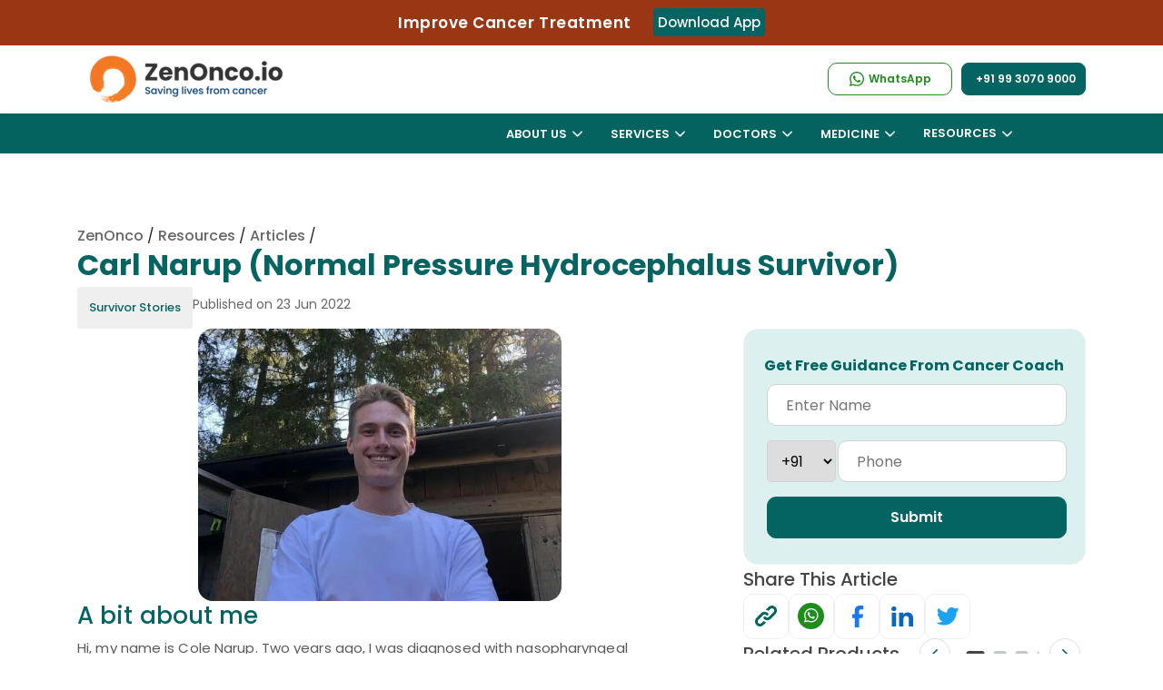

--- FILE ---
content_type: text/html; charset=UTF-8
request_url: https://zenonco.io/cancer/carl-narup-normal-pressure-hydrocephalus-survivor/
body_size: 57633
content:
<!DOCTYPE html>
    	<html lang="en" >
	<head>
	<meta charset="UTF-8"/>
	<meta name="viewport" content="width=device-width, initial-scale=1.0, minimum-scale=1.0, maximum-scale=5.0"/>
    <meta name="google-site-verification" content="ar0pQCdITLQsMfdjcyIrOVFc7X-gtcCV22CSuoa2Gvo" />
	<title>Carl Narup (Normal Pressure Hydrocephalus Survivor)</title>
	<meta name="description" content="Maybe everything is not as necessary as you think. Once you're faced with hard times, you find out what is important to you says Carl Narup"/>
	<meta name="keywords" content="Carl Narup (Normal Pressure Hydrocephalus Survivor)"/>
	<meta name="author" content="ZenOnco"/>
	<meta name="robots" content="index, follow"/>
	<meta name="copyright" content="Copyright 2026"/>
	<meta name="country" content="India"/>
	<meta name="language" content="English"/>
	<!--<meta name="alertnate" content="Carl Narup (Normal Pressure Hydrocephalus Survivor)" hreflang="en"/>-->
		<link rel="canonical" href="https://zenonco.io/cancer/carl-narup-normal-pressure-hydrocephalus-survivor/"/>	
	
	<!--<link rel="alternate" hreflang="ar" href="https://zenonco.io/ar/cancer/carl-narup-normal-pressure-hydrocephalus-survivor/" /><link rel="alternate" hreflang="bn" href="https://zenonco.io/bn/cancer/carl-narup-normal-pressure-hydrocephalus-survivor/" /><link rel="alternate" hreflang="fr" href="https://zenonco.io/fr/cancer/carl-narup-normal-pressure-hydrocephalus-survivor/" /><link rel="alternate" hreflang="de" href="https://zenonco.io/de/cancer/carl-narup-normal-pressure-hydrocephalus-survivor/" /><link rel="alternate" hreflang="gu" href="https://zenonco.io/gu/cancer/carl-narup-normal-pressure-hydrocephalus-survivor/" /><link rel="alternate" hreflang="hi" href="https://zenonco.io/hi/cancer/carl-narup-normal-pressure-hydrocephalus-survivor/" /><link rel="alternate" hreflang="it" href="https://zenonco.io/it/cancer/carl-narup-normal-pressure-hydrocephalus-survivor/" /><link rel="alternate" hreflang="kn" href="https://zenonco.io/kn/cancer/carl-narup-normal-pressure-hydrocephalus-survivor/" /><link rel="alternate" hreflang="mr" href="https://zenonco.io/mr/cancer/carl-narup-normal-pressure-hydrocephalus-survivor/" /><link rel="alternate" hreflang="ml" href="https://zenonco.io/ml/cancer/carl-narup-normal-pressure-hydrocephalus-survivor/" /><link rel="alternate" hreflang="pa" href="https://zenonco.io/pa/cancer/carl-narup-normal-pressure-hydrocephalus-survivor/" /><link rel="alternate" hreflang="ru" href="https://zenonco.io/ru/cancer/carl-narup-normal-pressure-hydrocephalus-survivor/" /><link rel="alternate" hreflang="sd" href="https://zenonco.io/sd/cancer/carl-narup-normal-pressure-hydrocephalus-survivor/" /><link rel="alternate" hreflang="ar" href="https://zenonco.io/ar/cancer/carl-narup-normal-pressure-hydrocephalus-survivor/" /><link rel="alternate" hreflang="ar" href="https://zenonco.io/ar/cancer/carl-narup-normal-pressure-hydrocephalus-survivor/" /><link rel="alternate" hreflang="es" href="https://zenonco.io/es/cancer/carl-narup-normal-pressure-hydrocephalus-survivor/" /><link rel="alternate" hreflang="sv" href="https://zenonco.io/sv/cancer/carl-narup-normal-pressure-hydrocephalus-survivor/" /><link rel="alternate" hreflang="ta" href="https://zenonco.io/ta/cancer/carl-narup-normal-pressure-hydrocephalus-survivor/" /><link rel="alternate" hreflang="te" href="https://zenonco.io/te/cancer/carl-narup-normal-pressure-hydrocephalus-survivor/" /><link rel="alternate" hreflang="ur" href="https://zenonco.io/ur/cancer/carl-narup-normal-pressure-hydrocephalus-survivor/" />-->	<!--<link rel="alternate" href="https://zenonco.io/" hreflang="x-default" />-->
    <meta name="publisher" content="ZenOnco"/>
	<meta http-equiv="Cache-control" content="no-cache">
	<!-- start Og tag -->
		<!--  Essential META Tags -->
	<meta property="og:title" content="Carl Narup (Normal Pressure Hydrocephalus Survivor)"/>
	<meta property="og:type" content="website"/>	
	<meta property="og:image" content="https://zenonco-cf.zenonco.io/zen/blogs/carl-2.jpeg?format=auto&width=600"/>
	
	<!--<meta property="og:image:type" content="image/jpeg">-->
	<meta property="og:image:width" content="256"/>
	<meta property="og:image:height" content="256"/>
	
<!--	<meta property="og:url" content="https://zenonco.io/"/>	-->
	<meta property="og:url" content="https://zenonco.io/cancer/carl-narup-normal-pressure-hydrocephalus-survivor/"/>

	<meta name="twitter:card" content="summary_large_image"/>
	
	<meta property="og:locale" content="en_GB" />
<!--	<meta property="og:locale:alternate" content="fr_FR" />
	<meta property="og:locale:alternate" content="es_ES" /> -->
	
	<meta property="og:description" content="Maybe everything is not as necessary as you think. Once you're faced with hard times, you find out what is important to you says Carl Narup"/>
	<meta property="og:site_name" content="ZenOnco.io"/>	
	
	<meta name="twitter:title" content="Carl Narup (Normal Pressure Hydrocephalus Survivor)" />
	<meta name="twitter:image" content="https://zenonco-cf.zenonco.io/zen/blogs/carl-2.jpeg?format=auto&width=600"/>	
	<meta name="twitter:description" content="Maybe everything is not as necessary as you think. Once you're faced with hard times, you find out what is important to you says Carl Narup"/>	
    <meta name="twitter:site" content="@ZenOncoIO" />  
	<meta name="google-site-verification" content="_EspLr-Ofhk6g2SGNZrG7NGurYQhK0HoeDeB23zZ9DY" />
	
	<!-- Web App Manifest -->
	<link rel="manifest" href="https://zenonco.io/assets/images/fevicon/manifest.json">

	<!-- Apple Touch Icons -->
	<link rel="apple-touch-icon" sizes="180x180" href="https://zenonco.io/assets/images/fevicon/apple-touch-icon-180x180.png">
	<link rel="apple-touch-icon" sizes="152x152" href="https://zenonco.io/assets/images/fevicon/apple-touch-icon-152x152.png">
	<link rel="apple-touch-icon" sizes="120x120" href="https://zenonco.io/assets/images/fevicon/apple-touch-icon-120x120.png">

	<!-- Desktop Favicons -->
	<link rel="icon" type="image/png" sizes="96x96" href="https://zenonco.io/assets/images/fevicon/icon-96x96.png">
	<link rel="icon" type="image/png" sizes="48x48" href="https://zenonco.io/assets/images/fevicon/icon-48x48.png">
	<link rel="icon" type="image/png" sizes="32x32" href="https://zenonco.io/assets/images/fevicon/favicon-32x32.png">
	<link rel="icon" type="image/png" sizes="16x16" href="https://zenonco.io/assets/images/fevicon/favicon-16x16.png">

	<!-- ICO Favicon for legacy browsers -->
	<link rel="shortcut icon" href="https://zenonco.io/assets/images/fevicon/favicon.ico" type="image/x-icon">

	<!-- Mobile Web App Settings -->
	<meta name="mobile-web-app-capable" content="yes">
	<meta name="apple-mobile-web-app-status-bar-style" content="black-translucent">
	<meta name="apple-mobile-web-app-title" content="Zenonco">
	
	<link rel="icon" href="https://zenonco-web-image.s3.ap-south-1.amazonaws.com/assets/images/icons/ribbon-icon.svg" type="image/svg+xml" sizes="16x16">
	 
   <link rel="preconnect" href="https://fonts.gstatic.com" crossorigin>
   <style type="text/css">
            @font-face {font-family: 'Poppins';font-style: normal;font-weight: 300;font-display: swap;src: url(https://zenonco.io/assets/css/fonts/poppins/pxiByp8kv8JHgFVrLDz8Z11lFc-K.woff2) format('woff2');unicode-range: U+0900-097F, U+1CD0-1CF6, U+1CF8-1CF9, U+200C-200D, U+20A8, U+20B9, U+25CC, U+A830-A839, U+A8E0-A8FB;}@font-face {font-family: 'Poppins';font-style: normal;font-weight: 300;font-display: swap;src: url(https://zenonco.io/assets/css/fonts/poppins/pxiByp8kv8JHgFVrLDz8Z1JlFc-K.woff2) format('woff2');unicode-range: U+0100-024F, U+0259, U+1E00-1EFF, U+2020, U+20A0-20AB, U+20AD-20CF, U+2113, U+2C60-2C7F, U+A720-A7FF;}@font-face {font-family: 'Poppins';font-style: normal;font-weight: 300;font-display: swap;src: url(https://zenonco.io/assets/css/fonts/poppins/pxiByp8kv8JHgFVrLDz8Z1xlFQ.woff2) format('woff2');unicode-range: U+0000-00FF, U+0131, U+0152-0153, U+02BB-02BC, U+02C6, U+02DA, U+02DC, U+2000-206F, U+2074, U+20AC, U+2122, U+2191, U+2193, U+2212, U+2215, U+FEFF, U+FFFD;}@font-face {font-family: 'Poppins';font-style: normal;font-weight: 400;font-display: swap;src: url(https://zenonco.io/assets/css/fonts/poppins/pxiEyp8kv8JHgFVrJJbecmNE.woff2) format('woff2');unicode-range: U+0900-097F, U+1CD0-1CF6, U+1CF8-1CF9, U+200C-200D, U+20A8, U+20B9, U+25CC, U+A830-A839, U+A8E0-A8FB;}@font-face {font-family: 'Poppins';font-style: normal;font-weight: 400;font-display: swap;src: url(https://zenonco.io/assets/css/fonts/poppins/pxiEyp8kv8JHgFVrJJnecmNE.woff2) format('woff2');unicode-range: U+0100-024F, U+0259, U+1E00-1EFF, U+2020, U+20A0-20AB, U+20AD-20CF, U+2113, U+2C60-2C7F, U+A720-A7FF;}@font-face {font-family: 'Poppins';font-style: normal;font-weight: 400;font-display: swap;src: url(https://zenonco.io/assets/css/fonts/poppins/pxiEyp8kv8JHgFVrJJfecg.woff2) format('woff2');unicode-range: U+0000-00FF, U+0131, U+0152-0153, U+02BB-02BC, U+02C6, U+02DA, U+02DC, U+2000-206F, U+2074, U+20AC, U+2122, U+2191, U+2193, U+2212, U+2215, U+FEFF, U+FFFD;}@font-face {font-family: 'Poppins';font-style: normal;font-weight: 500;font-display: swap;src: url(https://zenonco.io/assets/css/fonts/poppins/pxiByp8kv8JHgFVrLGT9Z11lFc-K.woff2) format('woff2');unicode-range: U+0900-097F, U+1CD0-1CF6, U+1CF8-1CF9, U+200C-200D, U+20A8, U+20B9, U+25CC, U+A830-A839, U+A8E0-A8FB;}@font-face {font-family: 'Poppins';font-style: normal;font-weight: 500;font-display: swap;src: url(https://zenonco.io/assets/css/fonts/poppins/pxiByp8kv8JHgFVrLGT9Z1JlFc-K.woff2) format('woff2');unicode-range: U+0100-024F, U+0259, U+1E00-1EFF, U+2020, U+20A0-20AB, U+20AD-20CF, U+2113, U+2C60-2C7F, U+A720-A7FF;}@font-face {font-family: 'Poppins';font-style: normal;font-weight: 500;font-display: swap;src: url(https://zenonco.io/assets/css/fonts/poppins/pxiByp8kv8JHgFVrLGT9Z1xlFQ.woff2) format('woff2');unicode-range: U+0000-00FF, U+0131, U+0152-0153, U+02BB-02BC, U+02C6, U+02DA, U+02DC, U+2000-206F, U+2074, U+20AC, U+2122, U+2191, U+2193, U+2212, U+2215, U+FEFF, U+FFFD;}@font-face {font-family: 'Poppins';font-style: normal;font-weight: 600;font-display: swap;src: url(https://zenonco.io/assets/css/fonts/poppins/pxiByp8kv8JHgFVrLEj6Z11lFc-K.woff2) format('woff2');unicode-range: U+0900-097F, U+1CD0-1CF6, U+1CF8-1CF9, U+200C-200D, U+20A8, U+20B9, U+25CC, U+A830-A839, U+A8E0-A8FB;}@font-face {font-family: 'Poppins';font-style: normal;font-weight: 600;font-display: swap;src: url(https://zenonco.io/assets/css/fonts/poppins/pxiByp8kv8JHgFVrLEj6Z1JlFc-K.woff2) format('woff2');unicode-range: U+0100-024F, U+0259, U+1E00-1EFF, U+2020, U+20A0-20AB, U+20AD-20CF, U+2113, U+2C60-2C7F, U+A720-A7FF;}@font-face {font-family: 'Poppins';font-style: normal;font-weight: 600;font-display: swap;src: url(https://zenonco.io/assets/css/fonts/poppins/pxiByp8kv8JHgFVrLEj6Z1xlFQ.woff2) format('woff2');unicode-range: U+0000-00FF, U+0131, U+0152-0153, U+02BB-02BC, U+02C6, U+02DA, U+02DC, U+2000-206F, U+2074, U+20AC, U+2122, U+2191, U+2193, U+2212, U+2215, U+FEFF, U+FFFD;}@font-face {font-family: 'Poppins';font-style: normal;font-weight: 700;font-display: swap;src: url(https://zenonco.io/assets/css/fonts/poppins/pxiByp8kv8JHgFVrLCz7Z11lFc-K.woff2) format('woff2');unicode-range: U+0900-097F, U+1CD0-1CF6, U+1CF8-1CF9, U+200C-200D, U+20A8, U+20B9, U+25CC, U+A830-A839, U+A8E0-A8FB;}@font-face {font-family: 'Poppins';font-style: normal;font-weight: 700;font-display: swap;src: url(https://zenonco.io/assets/css/fonts/poppins/pxiByp8kv8JHgFVrLCz7Z1JlFc-K.woff2) format('woff2');unicode-range: U+0100-024F, U+0259, U+1E00-1EFF, U+2020, U+20A0-20AB, U+20AD-20CF, U+2113, U+2C60-2C7F, U+A720-A7FF;}@font-face {font-family: 'Poppins';font-style: normal;font-weight: 700;font-display: swap;src: url(https://zenonco.io/assets/css/fonts/poppins/pxiByp8kv8JHgFVrLCz7Z1xlFQ.woff2) format('woff2');unicode-range: U+0000-00FF, U+0131, U+0152-0153, U+02BB-02BC, U+02C6, U+02DA, U+02DC, U+2000-206F, U+2074, U+20AC, U+2122, U+2191, U+2193, U+2212, U+2215, U+FEFF, U+FFFD;}
        
                
				.fab,.far,body{font-weight:400}dl,h1,h2,h3,h4,h5,h6,ol,p,ul{margin-top:0}.custom-select,.form-control{width:100%;height:calc(2.25rem + 2px)}.fa,.fab,.fad,.fal,.far,.fas,[class*=" icon-"],[class^=icon-]{font-style:normal;font-variant:normal;-webkit-font-smoothing:antialiased;-moz-osx-font-smoothing:grayscale}.dropdown-menu,.nav,#NewHeaderId,.navbar ul{list-style:none}.btn,.custom-select,.header-contact a,img{vertical-align:middle}.navbar ul li .mega-drop-inner a,nav ul li.drop-down ul a{padding:6px 10px 6px 15px}*,.slick-slider,::after,::before{box-sizing:border-box}.slick-slider,html{-webkit-tap-highlight-color:transparent}@font-face{font-family:icomoon;src:url(https://zenonco.io/assets/css/fonts/icons/icomoon.eot?c2x2in);src:url(https://zenonco.io/assets/css/fonts/icons/icomoon.eot?c2x2in#iefix) format('embedded-opentype'),url(https://zenonco.io/assets/css/fonts/icons/icomoon.ttf?c2x2in) format('truetype'),url(https://zenonco.io/assets/css/fonts/icons/icomoon.woff?c2x2in) format('woff'),url(https://zenonco.io/assets/css/fonts/icons/icomoon.svg?c2x2in#icomoon) format('svg');font-weight:400;font-style:normal;font-display:block}@font-face{font-family:"Font Awesome 5 Brands";font-style:normal;font-weight:400;font-display:block;src:url(https://zenonco.io/assets/css/fonts/webfonts/fa-brands-400.eot);src:url(https://zenonco.io/assets/css/fonts/webfonts/fa-brands-400.eot?#iefix) format("embedded-opentype"),url(https://zenonco.io/assets/css/fonts/webfonts/fa-brands-400.ttf) format("truetype")}.fab{font-family:"Font Awesome 5 Brands"}.fa,.fab,.fad,.fal,.far,.fas{display:inline-block;text-rendering:auto;line-height:1}.fa-linkedin:before{content:"\f08c"}.floating-wpp{position:fixed;bottom:15px;right:10px!important;left:15px;font-size:14px;transition:bottom .2s;z-index:9;border-radius:50%}.floating-wpp .floating-wpp-button{position:relative;border-radius:50%;box-shadow:1px 1px 4px rgba(60,60,60,.4);transition:box-shadow .2s;cursor:pointer;overflow:hidden}.floating-wpp .floating-wpp-button:after{content:"";z-index:9;position:absolute;height:200%;width:200%;transition:3s;transform:rotate(45deg);animation:3s linear infinite slide}.floating-wpp .floating-wpp-button img,.floating-wpp .floating-wpp-button svg{position:absolute;width:100%;height:auto;object-fit:cover;top:50%;left:50%;transform:translate3d(-50%,-50%,0);border-radius:50%}.floating-wpp:hover{bottom:17px}.floating-wpp:hover .floating-wpp-button{box-shadow:1px 2px 8px rgba(60,60,60,.4)}.floating-wpp .floating-wpp-popup{border-radius:6px;background-color:#e5ddd5;position:absolute;overflow:hidden;padding:0;box-shadow:1px 2px 8px rgba(60,60,60,.25);width:0;height:0;bottom:0;opacity:0;transition:bottom .1s ease-out,opacity .2s ease-out;transform-origin:bottom}.floating-wpp .floating-wpp-popup.active{padding:0 12px 12px;width:260px;height:auto;bottom:82px;opacity:1}.floating-wpp .floating-wpp-popup .floating-wpp-message{background-color:#fff;padding:8px;border-radius:0 5px 5px;box-shadow:1px 1px 1px rgba(0,0,0,.15);opacity:0;transition:opacity .2s}.floating-wpp .floating-wpp-popup.active .floating-wpp-message{opacity:1;transition-delay:.2s}.floating-wpp .floating-wpp-popup .floating-wpp-head{text-align:right;color:#fff;margin:0 -15px 10px;padding:6px 12px;display:flex;justify-content:space-between;cursor:pointer}.floating-wpp .floating-wpp-input-message{background-color:#fff;margin:10px -15px -15px;padding:0 15px;display:flex;align-items:center}.nav,.row{display:-ms-flexbox;-ms-flex-wrap:wrap}.floating-wpp .floating-wpp-input-message textarea{border:1px solid #ccc;border-radius:4px;box-shadow:none;padding:8px;margin:10px 0;width:100%;max-width:100%;font-family:inherit;font-size:inherit;resize:none;height:150px}.floating-wpp .floating-wpp-btn-send{margin-left:12px;font-size:0;cursor:pointer}@-webkit-keyframes pulse{0%{-webkit-box-shadow:0 0 0 0 rgba(37,211,102,.8)}30%{-webkit-box-shadow:0 0 0 50px rgba(37,211,102,.5)}60%{-webkit-box-shadow:0 0 0 0 rgba(37,211,102,.2)}100%,80%{-webkit-box-shadow:0 0 0 0 transparent}}@keyframes pulse{0%{-moz-box-shadow:0 0 0 0 rgba(37,211,102,.8);box-shadow:0 0 0 0 rgba(37,211,102,.8)}30%{-moz-box-shadow:0 0 0 50px rgba(37,211,102,.5);box-shadow:0 0 0 10px rgba(37,211,102,.5)}60%{-moz-box-shadow:0 0 0 0 rgba(37,211,102,.2);box-shadow:0 0 0 10px transparent}100%,80%{-moz-box-shadow:0 0 0 0 transparent;box-shadow:0 0 0 0 transparent}}:root{--blue:#007bff;--indigo:#6610f2;--purple:#6f42c1;--pink:#e83e8c;--red:#dc3545;--orange:#fd7e14;--yellow:#ffc107;--green:#28a745;--teal:#20c997;--cyan:#17a2b8;--white:#fff;--gray:#6c757d;--gray-dark:#343a40;--primary:#007bff;--secondary:#6c757d;--success:#28a745;--info:#17a2b8;--warning:#ffc107;--danger:#dc3545;--light:#f8f9fa;--dark:#343a40;--breakpoint-xs:0;--breakpoint-sm:576px;--breakpoint-md:768px;--breakpoint-lg:992px;--breakpoint-xl:1200px;--font-family-sans-serif:-apple-system,BlinkMacSystemFont,"Segoe UI",Roboto,"Helvetica Neue",Arial,sans-serif,"Apple Color Emoji","Segoe UI Emoji","Segoe UI Symbol","Noto Color Emoji";--font-family-monospace:SFMono-Regular,Menlo,Monaco,Consolas,"Liberation Mono","Courier New",monospace}html{font-family:sans-serif;line-height:1.15;-webkit-text-size-adjust:100%;-ms-text-size-adjust:100%;-ms-overflow-style:scrollbar;scroll-behavior:smooth}#gtranslate_wrapper .dropdown-menu.show,.no-js .owl-carousel,.no-js .owl-carousel-webz,.owl-carousel-webz.owl-loaded,.owl-carousel.owl-loaded,.slick-initialized .slick-slide,.slick-slide img,article,aside,figcaption,figure,footer,header,hgroup,main,nav,section{display:block}body{margin:0;font-family:-apple-system,BlinkMacSystemFont,"Segoe UI",Roboto,"Helvetica Neue",Arial,sans-serif,"Apple Color Emoji","Segoe UI Emoji","Segoe UI Symbol","Noto Color Emoji";font-size:1rem;line-height:1.5;color:#212529;text-align:left;background-color:#fff}dl,ol,p,ul{margin-bottom:1rem}#notification p,.form-check-label,ol ol,ol ul,ul ol,ul ul{margin-bottom:0}b,strong{font-weight:bolder}a{color:#007bff;text-decoration:none;background-color:transparent;-webkit-text-decoration-skip:objects}a:not([href]):not([tabindex]){color:inherit;text-decoration:none}img{border-style:none}label{display:inline-block;margin-bottom:.5rem}button{border-radius:0}button,input,optgroup,select,textarea{margin:0;font-family:inherit;font-size:inherit;line-height:inherit}button,input{overflow:visible}button,select{text-transform:none}[type=reset],[type=submit],button,html [type=button]{-webkit-appearance:button}input[type=checkbox],input[type=radio]{box-sizing:border-box;padding:0}.h1,.h2,.h3,.h4,.h5,.h6,h1,h2,h3,h4,h5,h6{margin-bottom:.5rem;font-family:inherit;font-weight:500;line-height:1.2;color:inherit}.btn,.btn-link,.small,small{font-weight:400}.btn,.form-control{line-height:1.5;font-size:1rem}.h1,h1{font-size:2.5rem}.h2,h2{font-size:2rem}.h3,h3{font-size:1.75rem}.h4,h4{font-size:1.5rem}.h5,h5{font-size:1.25rem}.h6,h6{font-size:1rem}.small,small{font-size:80%}.container,.container-fluid{width:100%;padding-right:15px;padding-left:15px;margin-right:auto;margin-left:auto}@media (min-width:576px){.container{max-width:540px}.col-sm-12{-ms-flex:0 0 100%;flex:0 0 100%;max-width:100%}}@media (min-width:768px){.container{max-width:720px}.col-md-3{-ms-flex:0 0 25%;flex:0 0 25%;max-width:25%}.col-md-4{-ms-flex:0 0 33.333333%;flex:0 0 33.333333%;max-width:33.333333%}.col-md-5{-ms-flex:0 0 41.666667%;flex:0 0 41.666667%;max-width:41.666667%}.col-md-6{-ms-flex:0 0 50%;flex:0 0 50%;max-width:49%}.col-md-7{-ms-flex:0 0 58.333333%;flex:0 0 58.333333%;max-width:58.333333%}.col-md-8{-ms-flex:0 0 66.666667%;flex:0 0 66.666667%;max-width:66.666667%}.col-md-9{-ms-flex:0 0 75%;flex:0 0 75%;max-width:75%}.col-md-12{-ms-flex:0 0 100%;flex:0 0 100%;max-width:100%}}@media (min-width:992px){.container{max-width:960px}}@media (min-width:1200px){.container{max-width:1140px}}.col,.col-12{max-width:100%}.row{display:flex;flex-wrap:wrap;margin-right:-15px;margin-left:-15px}.col,.col-1,.col-10,.col-11,.col-12,.col-2,.col-3,.col-4,.col-5,.col-6,.col-7,.col-8,.col-9,.col-auto,.col-lg,.col-lg-1,.col-lg-10,.col-lg-11,.col-lg-12,.col-lg-2,.col-lg-3,.col-lg-4,.col-lg-5,.col-lg-6,.col-lg-7,.col-lg-8,.col-lg-9,.col-lg-auto,.col-md,.col-md-1,.col-md-10,.col-md-11,.col-md-12,.col-md-2,.col-md-3,.col-md-4,.col-md-5,.col-md-6,.col-md-7,.col-md-8,.col-md-9,.col-md-auto,.col-sm,.col-sm-1,.col-sm-10,.col-sm-11,.col-sm-12,.col-sm-2,.col-sm-3,.col-sm-4,.col-sm-5,.col-sm-6,.col-sm-7,.col-sm-8,.col-sm-9,.col-sm-auto,.col-xl,.col-xl-1,.col-xl-10,.col-xl-11,.col-xl-12,.col-xl-2,.col-xl-3,.col-xl-4,.col-xl-5,.col-xl-6,.col-xl-7,.col-xl-8,.col-xl-9,.col-xl-auto{position:relative;width:100%;min-height:1px;padding-right:15px;padding-left:15px}.col{-ms-flex-preferred-size:0;flex-basis:0;-ms-flex-positive:1;flex-grow:1}.col-12{-ms-flex:0 0 100%;flex:0 0 100%}.form-control{display:block;padding:.375rem .75rem;color:#495057;background-color:#fff;background-clip:padding-box;border:1px solid #ced4da;border-radius:.25rem;transition:border-color .15s ease-in-out,box-shadow .15s ease-in-out}.form-group{margin-bottom:1rem}.form-check{position:relative;display:block;padding-left:1.25rem}.form-check-input{position:absolute;margin-top:.3rem;margin-left:-1.25rem}.btn{display:inline-block;text-align:center;white-space:nowrap;-webkit-user-select:none;-moz-user-select:none;-ms-user-select:none;user-select:none;border:1px solid transparent;padding:.375rem .75rem;border-radius:.25rem;transition:color .15s ease-in-out,background-color .15s ease-in-out,border-color .15s ease-in-out,box-shadow .15s ease-in-out}#notification span.dismiss,.btn:not(:disabled):not(.disabled),.menu-toggle:hover,.multiselect-container .multiselect-all .form-check-label,.multiselect-container .multiselect-all.dropdown-item,.multiselect-container .multiselect-all.dropdown-toggle,.multiselect-container .multiselect-group .form-check-label,.multiselect-container .multiselect-group.dropdown-item,.multiselect-container .multiselect-group.dropdown-toggle,.multiselect-container .multiselect-option .form-check-label,.multiselect-container .multiselect-option.dropdown-item,.multiselect-container .multiselect-option.dropdown-toggle{cursor:pointer}.btn-link{color:#007bff;background-color:transparent}.btn-block,.owl-carousel .owl-item img,.owl-carousel-webz .owl-item img{display:block;width:100%}.fade{transition:opacity .15s linear}.fade:not(.show){opacity:0}.modal.show .modal-dialog{-webkit-transform:translate(0,0);transform:translate(0,0)}.modal-backdrop{position:fixed;top:0;right:0;bottom:0;left:0;z-index:1040;background:rgba(0,0,0,.5);backdrop-filter:blur(5px);-webkit-backdrop-filter:blur(5px)}.dropdown-toggle::after{display:inline-block;width:0;height:0;margin-left:.255em;vertical-align:.255em;content:"";border-top:.3em solid;border-right:.3em solid transparent;border-bottom:0;border-left:.3em solid transparent}.dropdown-menu{position:absolute;top:100%;left:0;z-index:1000;display:none;float:left;min-width:10rem;padding:.5rem 0;margin:.125rem 0 0;font-size:1rem;color:#212529;text-align:left;background-color:#fff;background-clip:padding-box;border:1px solid rgba(0,0,0,.15);border-radius:.25rem}.alert,.navbar{position:relative}#gtranslate_wrapper .dropdown-item,.dropdown-item{font-weight:400;text-align:inherit;white-space:nowrap;clear:both}.dropdown-item,button.close{background-color:transparent}.dropdown-item{display:block;width:100%;padding:.25rem 1.5rem;color:#212529;border:0}.btn-group,.btn-group-vertical{position:relative;display:-ms-inline-flexbox;display:inline-flex;vertical-align:middle}.custom-select{display:inline-block;padding:.375rem 1.75rem .375rem .75rem;line-height:1.5;color:#495057;background:url("data:image/svg+xml;charset=utf8,%3Csvg xmlns='http://www.w3.org/2000/svg' viewBox='0 0 4 5'%3E%3Cpath fill='%23343a40' d='M2 0L0 2h4zm0 5L0 3h4z'/%3E%3C/svg%3E") right .75rem center/8px 10px no-repeat #fff;border:1px solid #ced4da;border-radius:.25rem;-webkit-appearance:none;-moz-appearance:none;appearance:none}.custom-control-label::before,.custom-file-label,.custom-select{transition:background-color .15s ease-in-out,border-color .15s ease-in-out,box-shadow .15s ease-in-out}.nav{display:flex;flex-wrap:wrap;padding-left:0;margin-bottom:0}.navbar{display:-ms-flexbox;display:flex;-ms-flex-wrap:wrap;flex-wrap:wrap;-ms-flex-align:center;align-items:center;-ms-flex-pack:justify;justify-content:space-between}.navbar ul li .mega-drop-inner .btn,.navbar-brand{display:inline-block}.navbar-brand{font-size:1.25rem;line-height:inherit;white-space:nowrap}.alert{padding:.75rem 1.25rem;margin-bottom:1rem;border:1px solid transparent;border-radius:.25rem}.alert-danger{color:#721c24;background-color:#f8d7da;border-color:#f5c6cb}.modal-open .modal{overflow-x:hidden;overflow-y:auto}.modal{position:fixed;top:0;right:0;bottom:0;left:0;z-index:1050;display:none;overflow:hidden;outline:0}#gtranslate_wrapper .drop-down,.modal-body,.modal-content,.modal-dialog,.navbar>ul>li,nav ul li.drop-down ul li.sub-drop,span.multiselect-native-select{position:relative}.modal-dialog{width:auto;margin:.5rem;pointer-events:none}.modal-dialog-centered{display:-ms-flexbox;display:flex;-ms-flex-align:center;align-items:center;min-height:calc(100% - (.5rem * 2))}.modal-content{display:-ms-flexbox;display:flex;-ms-flex-direction:column;flex-direction:column;width:100%;pointer-events:auto;background-color:#fff;background-clip:padding-box;border:1px solid rgba(0,0,0,.2);border-radius:.3rem;outline:0}.modal-body{-ms-flex:1 1 auto;flex:1 1 auto;padding:1rem}.align-bottom{vertical-align:bottom!important}.bg-light{background-color:#f8f9fa!important}.rounded{border-radius:.25rem!important}#gtranslate_wrapper .dropdown-toggle::after,.d-none{display:none!important}.d-block{display:block!important}.d-flex{display:-ms-flexbox!important;display:flex!important;margin-left:0;margin-right:0}.justify-content-center{-ms-flex-pack:center!important;justify-content:center!important}.align-items-center{-ms-flex-align:center!important;align-items:center!important}.mb-0,.my-0{margin-bottom:0!important}.mb-1,.my-1{margin-bottom:.25rem!important}.mt-2,.my-2{margin-top:.5rem!important}.mb-2,.my-2{margin-bottom:.5rem!important}.mt-3,.my-3{margin-top:1rem!important}.ml-3,.mx-3{margin-left:1rem!important}.mt-4,.my-4{margin-top:1.5rem!important}.ml-5,.mx-5{margin-left:3rem!important}.ml-0,.mx-0{margin-left:0!important}.mr-0,.my-0{margin-right:0!important}.pt-0,.py-0{padding-top:0!important}.pr-0,.px-0{padding-right:0!important}.pl-0,.px-0{padding-left:0!important}.pt-4,.py-4{padding-top:1.5rem!important}.pl-5,.px-5{padding-left:3rem!important}.ml-auto,.mx-auto{margin-left:auto!important}.text-left{text-align:left!important}.text-right{text-align:right!important}.text-center{text-align:center!important}#NewHeaderId,.navbar ul,.navbar ul li.mega-drop-full{position:unset}span.multiselect-native-select select{border:0!important;clip:rect(0 0 0 0)!important;height:1px!important;margin:-1px -1px -1px -3px!important;overflow:hidden!important;padding:0!important;position:absolute!important;width:1px!important;left:50%;top:30px}nav ul li.drop-down ul,nav ul li.mega-drop .mega-drop-inner,nav ul li.mega-drop-full .mega-drop-inner{background:rgba(255,255,255,.98);border-top:1px solid #e7f4fc;border-bottom-left-radius:8px;border-bottom-right-radius:8px;box-shadow:0 3px 4px 0 rgba(182,214,238,.15)}.multiselect.dropdown-toggle:after,.owl-carousel-webz .owl-dots.disabled,.owl-carousel-webz .owl-nav.disabled,.owl-dots,.sch-con,.service_btn.see-all,.slick-arrow.slick-hidden{display:none}.multiselect{overflow:hidden;text-overflow:ellipsis}.multiselect-container{position:absolute;list-style-type:none;margin:0;padding:0}.multiselect-container .multiselect-all,.multiselect-container .multiselect-group,.multiselect-container .multiselect-option{padding:.25rem .25rem .25rem .75rem}.multiselect-container .multiselect-all .form-check,.multiselect-container .multiselect-group .form-check,.multiselect-container .multiselect-option .form-check{padding:0 5px 0 20px}[class*=" icon-"],[class^=icon-]{font-family:icomoon!important;speak:never;font-weight:400;text-transform:none;line-height:1}.navbar,body{font-family:Poppins,sans-serif}.icon-youtube:before{content:"\e904"}.icon-twitter:before{content:"\e905"}.icon-linkedin:before{content:"\e906"}.icon-instagram:before{content:"\e907"}.icon-facebook:before{content:"\e908"}body{overflow-x:hidden;counter-reset:my-sec-counter}.page-wrapper{position:-webkit-sticky;position:sticky;top:0;background-color:#fff;z-index:99;transition:.4s ease-out;padding:0}.navbar{grid-template-columns:1fr 3fr auto 3fr;align-items:center;height:auto;padding:0}a.navbar-brand>img{width:240px;height:auto}.navbar-brand{margin-right:0;padding:0}.navbar img{height:auto;width:auto;justify-self:start;margin-left:0}#NewHeaderId,.navbar ul{grid-template-columns:repeat(5,1fr)}.navbar>ul{width:555px}.navbar ul li .mega-drop-inner .devider{color:#ccc}.nav-item .nav-name{line-height:11px}.nav-item .no-link,.nav-item a{color:#000;font-size:16px;font-weight:600;text-decoration:none;transition:color .3s ease-out;display:block;letter-spacing:20%;position:relative}.nav-item a img{margin:0}.nav-item .no-link,.nav-item>a{border-bottom:3px solid #fff}.header-contact{text-align:right;position:relative}.header-contact a{margin-left:10px;display:inline-block;color:#333;margin-top:-9px}.header-contact img{margin:0;height:36px}.header-calln>span{font-size:20px;color:#000;font-weight:600;display:block;line-height:18px;margin-top:5px}.header-calln>small{display:block;font-size:13px;font-weight:500;line-height:12px;color:#666;text-align:left}#buyCancerMedicines h6,#liveExperiences .content h4,.bestOncologists h6{display:-webkit-box;-webkit-line-clamp:2;-webkit-box-orient:vertical}.no-search{transform:translate(0);transition:transform .7s ease-in-out}nav ul li.blog-post .nav-item,nav ul li.mega-drop .mega-drop-inner,nav ul li.mega-drop-full .mega-drop-inner{opacity:0;visibility:hidden;-webkit-transition:opacity .3s ease-in-out;-moz-transition:opacity .3s ease-in-out;left:-9999px;top:-9999px;overflow:auto;position:absolute}.black-overlay,.black-overlay2{background-color:rgb(0 0 0/80%);height:100vh;width:100%;position:fixed;z-index:999;display:none;top:0}.nav-item .no-link:hover,.nav-item a:hover,nav ul li.drop-down:hover>ul.lang li a.active{color:#3498db}nav ul li.blog-post,nav ul li.contact-drop,nav ul li.mega-drop{position:static}.mega-drop .mega-drop-inner{max-width:525px}nav ul li.mega-drop .mega-drop-inner,nav ul li.mega-drop-full .mega-drop-inner{transition:opacity .3s ease-in-out}nav ul li.mega-drop .mega-drop-inner ul,nav ul li.mega-drop-full .mega-drop-inner ul{width:100%;float:none;padding:25px 15px 15px;display:block}nav ul li.mega-drop .mega-drop-inner>.container-fluid>.row>.col,nav ul li.mega-drop-full .mega-drop-inner>.container-fluid>.row>.col{border-right:1px solid #e7f4fc}nav ul li.mega-drop .mega-drop-inner>.container-fluid>.row>.col:last-child,nav ul li.mega-drop-full .mega-drop-inner>.container-fluid>.row>.col:last-child{border-right:none}nav ul li.mega-drop .mega-drop-inner h6,nav ul li.mega-drop-full .mega-drop-inner h6{font-size:13px;font-weight:600}nav ul li.mega-drop-full:hover .mega-drop-inner,nav ul li.mega-drop:hover .mega-drop-inner{opacity:1;left:0;right:0;top:100%;visibility:visible}nav ul li.mega-drop-full:hover .mega-drop-inner{margin-left:-30.33%;margin-right:-30.33%}nav ul li.blog-post:hover .nav-item{opacity:1;top:100%;left:0;visibility:visible}nav ul li.blog-post .nav-item{width:100%;padding:40px 0;background:#daeaef;border-top:3px solid #ff3d2e;transition:opacity .3s ease-in-out}nav ul li.drop-down ul,nav ul li.drop-down ul li.sub-drop>ul{-webkit-transition:opacity .3s ease-in-out;-moz-transition:opacity .3s ease-in-out;opacity:0;visibility:hidden}nav ul li.blog-post .nav-item .item{float:left;width:-webkit-calc(25% - 40px);width:calc(25% - 40px);background:#272f32;padding:10px;margin:10px;border-radius:5px}nav ul li.blog-post .nav-item .item img{width:100%;height:150px}nav ul li.blog-post .nav-item .item h3{font-size:15px}nav ul li.blog-post .nav-item .item a{color:#ff3d2e}nav ul li.drop-down ul{position:absolute;top:-9999px;left:-99999px;width:230px;transition:opacity .3s ease-in-out;padding:0 0 15px;margin:0;text-align:left}nav ul li.drop-down ul a{position:relative;display:block;-webkit-transition:.3s ease-in-out;-moz-transition:.3s ease-in-out;transition:.3s ease-in-out}nav ul li.drop-down ul a:after,nav ul li.drop-down ul a:before,nav ul li.mega-drop ul a:after,nav ul li.mega-drop ul a:before,nav ul li.mega-drop-full ul a:after,nav ul li.mega-drop-full ul a:before{border-right:1px solid;content:'';display:block;height:5px;margin-top:-3px;position:absolute;transform:rotate(135deg);left:5px;top:14px;width:0}nav ul li.drop-down ul a:after,nav ul li.mega-drop ul a:after,nav ul li.mega-drop-full ul a:after{margin-top:-1px;transform:rotate(45deg)}nav ul li.drop-down:hover>ul.lang{left:-55px;width:170px}nav ul li.drop-down:hover>ul.lang li a.active span{position:absolute;width:19px;height:19px;right:0;top:5px}#myModalShow .modal-content,#thanks2 .modal-content,nav ul li.drop-down ul.lang a:after,nav ul li.drop-down ul.lang a:before{border:none}nav ul li.drop-down ul:after{border-color:rgba(236,240,241,0);border-bottom-color:#ecf0f1;border-width:5px;margin-left:-5px}nav ul li.drop-down ul:before{border-color:rgba(231,76,60,0);border-bottom-color:#e74c3c;border-width:9px;margin-left:-9px}nav ul>li.drop-down:hover>ul{opacity:1;top:100%;left:0;visibility:visible;padding:15px}nav ul li.drop-down ul li.sub-drop:after{content:'\f101';position:Absolute;right:10px;top:50%;margin-top:-10px;height:20px;width:20px;line-height:20px;text-align:center;display:block}nav ul li.drop-down ul li.sub-drop>ul{left:90%;width:150px;background:#ecf0f1;top:-99999px;border-left:3px solid #e74c3c;position:Absolute;transition:opacity .3s ease-in-out}nav ul li.drop-down ul li.sub-drop:hover ul{opacity:1;left:100%;top:0;visibility:visible}.arrow_box:after,nav ul li.drop-down ul li.sub-drop ul:before{right:100%;top:15px;border:solid transparent;content:" ";height:0;width:0;position:absolute;pointer-events:none}nav ul li.drop-down ul li.sub-drop ul:after{border-color:rgba(236,240,241,0);border-right-color:#ecf0f1;border-width:5px;margin-top:-5px}nav ul li.drop-down ul li.sub-drop ul:before{border-color:rgba(231,76,60,0);border-right-color:#e74c3c;border-width:9px;margin-top:-9px}nav ul li.contact-drop .contact-drop-inner{position:Absolute;left:-9999px;top:-9999px;opacity:0;visibility:hidden;width:100%;border-top:3px solid #ff3d2e;overflow:auto;background:#ecf0f1;-webkit-transition:opacity .3s ease-in-out;-moz-transition:opacity .3s ease-in-out;transition:opacity .3s ease-in-out}nav ul li.contact-drop:hover .contact-drop-inner{opacity:1;left:0;top:100%;visibility:visible}nav ul li.contact-drop .contact-drop-inner form{float:left;width:46%;padding:20px 0;margin:0 2%}nav ul li.contact-drop .contact-drop-inner form span{display:block;font:400 14px oswald,fontawesome,sans-serif;text-transform:uppercase;letter-spacing:1px}nav ul li.contact-drop .contact-drop-inner form input,nav ul li.contact-drop .contact-drop-inner form textarea{display:block;width:50%;padding:10px;background:#2c3e50;border:none;outline:0;color:#e74c3c;font-family:oswald,sans-serif;margin-bottom:10px}nav ul li.contact-drop .contact-drop-inner .misc-contact{float:right;width:50%;padding:20px 0}nav ul li.contact-drop .contact-drop-inner .misc-contact a,nav ul li.contact-drop .contact-drop-inner .misc-contact span{color:#e74c3c}.header-contact a.header-search-btn{padding:10px}.header-contact a.header-search-btn img{width:20px;height:20px}@media (max-width:767px){.nav-item>a,.navbar li{padding:0!important}.nav-item .no-link,.nav-item>a{padding:10px 0!important}.navbar .mobile-nav>li>ul{padding-left:20px!important}.mega-drop-inner ul{padding-left:40px!important}.navbar .mobile-nav>li>ul>li:first-child{margin-top:10px}#NewHeaderId,.navbar ul{overflow-y:scroll;padding-right:62px}nav ul li.mega-drop .mega-drop-inner h6,nav ul li.mega-drop-full .mega-drop-inner h6{text-align:left;margin-top:15px;padding-left:0!important}.navbar ul .mega-drop-inner ul,nav ul li.drop-down ul,nav ul li.mega-drop .mega-drop-inner,nav ul li.mega-drop-full .mega-drop-inner{transform:translate(0)!important;position:relative!important;top:0!important;opacity:1!important;display:none;visibility:visible!important;left:0!important;width:100%!important;height:auto!important;text-align:left;padding:0 0 0 18px!important}nav ul li.drop-down ul.lang{display:block}.mega-drop-inner .col{flex-basis:auto}nav ul li.drop-down ul,nav ul li.mega-drop .mega-drop-inner,nav ul li.mega-drop-full .mega-drop-inner{border:none;box-shadow:none}nav ul li.mega-drop .mega-drop-inner>.container-fluid>.row>.col,nav ul li.mega-drop-full .mega-drop-inner>.container-fluid>.row>.col{border:none}.navbar>ul>li{border-bottom:1px solid #d2eff5;margin-bottom:20px}.mega-drop-inner .navbar li:first-child{margin-top:0!important}.headerConsult{width:93px}}#gtranslate_wrapper .dropdown-item{display:block;width:100%;padding:.25rem .6rem;color:#000;background-color:transparent;border:0;cursor:pointer}#gtranslate_wrapper .dropdown-item.active,#gtranslate_wrapper .dropdown-item:active{color:#fff;text-decoration:none;background-color:#108fe5}#gtranslate_wrapper .dropdown-item:focus,#gtranslate_wrapper .dropdown-item:hover{color:#f47322;text-decoration:none}#gtranslate_wrapper .dropdown-item-text{display:block;padding:.25rem .6rem;color:#666}@media only screen and (max-width:769px){.flying-menu{display:none;top:unset;bottom:0;left:unset;width:300px;height:83px;margin:0 auto;right:calc(50% - 150px);border-bottom-left-radius:unset;border-bottom-right-radius:unset;border-top-left-radius:18px;border-top-right-radius:18px;box-shadow:0 5px 22px #6f8fea29}.flying-menu ul li{border-right:1px solid #effcfa;border-bottom:none;display:inline-block}.flying-menu ul li:last-child{border:none}.header-contact{position:absolute;right:0}.header-contact .call-btn,.header-contact .header-search-btn{display:block}nav ul li.mega-drop-full:hover .mega-drop-inner{margin-left:0;margin-right:0}}#gtranslate_selector{background-color:#fff;padding:6px 7px;color:#333;border-radius:4px;border-color:#d5d5d5;font-size:12px}#gtranslate_wrapper .dropdown-menu{min-width:auto;left:50%;transform:translateX(-50%);max-width:165px!important;box-shadow:2px 2px 10px rgb(0 0 0 / 20%);font:400 14px/18px Poppins!important;border-bottom:3px solid #f47322}#notification{width:100%;text-align:left;font:400 14px/22px Poppins!important;color:#fff;background-image:url(https://zenonco.io/assets/images/notification-bg.svg);background-size:cover;background-color:#108fe5;padding:10px 0}#notification h5{font:500 18px/22px Poppins!important;margin-bottom:5px}#notification a{color:#fff;text-decoration:none;font-weight:700}.modal-body.pd-0{padding:0}#myModalShow .modal-body,#thanks2 .modal-body{padding:0!important}.call-schedule-popup{max-width:430px!important;padding:0;border-radius:10px;overflow:hidden}.call-schedule-popup .schedule-call-form-area{padding:30px 40px}.close.popup{position:absolute;color:#858585!important;right:0;top:0;opacity:.8;z-index:9;font-weight:300;cursor:pointer;padding:10px 16px 35px 35px}button.close{padding:0;border:0;-webkit-appearance:none}.close{float:right;text-shadow:0 1px 0 #fff}.form-caption{color:#000!important;font-size:20px!important;font-weight:500;padding:0;line-height:26px}.schedule-call-form-area{background-color:#06446e;text-align:center;padding:30px 50px;width:100%}.call-schedule-popup .schedule-call-form-area{background-color:#fff;color:#333}.succes-box1{background-color:#0067ab}.inner-box1{border-block-end-width:300px;width:320px;margin:0 auto}.form-inputs{outline:0;width:100%;height:45px;padding:5px 16px;border-radius:5px;border:1px solid #d8edfc!important;appearance:none;margin-bottom:8px!important;background:#f2f9fe}.schedule-link{font-size:13px;text-align:left;display:block;margin-bottom:3px;margin-top:5px;color:#007bff;text-decoration:none}.wa-textarea{text-align:center}.succes-box1 .succ-pop{padding-bottom:40px}#myModalShow .modal-content,#thanks2 .modal-content{border-radius:1.3rem;overflow:hidden}.terms-condotion{display:block;text-align:left;margin-bottom:15px;font-size:14px}.full-side-sec .c-card h3,.zen-footer-head{margin-bottom:10px}.terms-condotion a{text-decoration:underline;margin-top:16px}.form-submit-btn{background-color:#108fe5!important;padding:12px;width:100%;border-radius:13px!important;font-weight:500;font-size:17px;margin-top:5px;border:1px solid #108fe5!important;color:#fff}.terms-condotion,.terms-condotion a{color:#333!important}.zen-footer{background-color:#515151;padding:25px 0 10px}.zen-footer-head{font:700 20px/30px Poppins;letter-spacing:2px;color:#fff}.zen-footer-list{list-style-type:none;padding:0 0 0 15px;color:#fff;font-size:15px}.zen-footer-list a{text-decoration:none;text-align:left;font:400 14px/24px Poppins;letter-spacing:.7px;color:#444}.zen-footer-list li{margin-bottom:0;list-style-type:disc}.footer-contact-bg::before{background:linear-gradient(165deg,#fff 0,#fff 100%) no-repeat padding-box;border-radius:16px;width:100%;height:100%;display:block;position:absolute;top:0;left:0;bottom:0;right:0;opacity:1;content:"";z-index:-1}.footer-contact-bg{border-radius:28px;padding:15px 25px!important;background-color:transparent;position:relative;z-index:0}.footer-con-n{font-size:24px;font-weight:600}.footer-email{font-weight:500;font-size:17px;letter-spacing:1px}.footer-tc,.footer-tc a{color:#ababab}.footer-footer{text-align:left;margin-top:10px;font:300 13px/21px Poppins;letter-spacing:.13px;color:#d6d6d6;margin-bottom:0;width:70%}.footer-tc{margin-top:5px;margin-bottom:0}.footer-contact-bg .zen-footer-head{font:600 18px/27px Poppins;letter-spacing:1.8px;color:#000}.footer-contact-bg .footer_contact_phone,.footer-contact-bg .footer_contact_phone a{text-align:left;font:16px/28px Poppins;letter-spacing:.8px;color:#434343}.footer-contact-bg .footer_contact_email,.footer-contact-bg .footer_contact_email a{text-align:left;font:500 16px/28px Poppins;letter-spacing:.8px;color:#434343}.journey-con .inner-con .exclamation-open{position:absolute;left:-5%;margin-top:-3%}.social-media-block{margin-top:20px;margin-bottom:20px}.icon-btn{border-radius:10px;padding:10px;width:45px;height:45px;background-color:#ffffff14}a.icon-btn{color:#979797}[class*=" icon-"],[class^=icon-]{font-size:24px;margin-right:10px}.social-media-block.plain .icon-btn{border-radius:10px;padding:0;width:auto;height:auto;background-color:transparent}.social-media-block.plain a.icon-btn{color:#fff}.social-media-block.plain [class*=" icon-"],.social-media-block.plain [class^=icon-]{font-size:18px}.zen-footer-2{background-color:#3c3d3e;padding:10px 0}.zen-footer-2 a.related-link{color:#a2a2a2;font-size:10px;text-decoration:none}.owl-carousel,.owl-carousel .owl-item,.owl-carousel-webz,.owl-carousel-webz .owl-item{-webkit-tap-highlight-color:transparent;position:relative}.owl-carousel,.owl-carousel-webz{display:none;width:100%;z-index:1}.owl-carousel .owl-stage,.owl-carousel-webz .owl-stage{position:relative;-ms-touch-action:pan-Y;touch-action:manipulation;-moz-backface-visibility:hidden}.owl-carousel .owl-stage:after,.owl-carousel-webz .owl-stage:after{content:".";display:block;clear:both;visibility:hidden;line-height:0;height:0}.lb-dataContainer:after,.lb-outerContainer:after,.slick-track:after,.slick-track:before{content:"";content:""}.owl-carousel .owl-stage-outer,.owl-carousel-webz .owl-stage-outer{position:relative;overflow:hidden;-webkit-transform:translate3d(0,0,0)}.owl-carousel .owl-item,.owl-carousel .owl-wrapper,.owl-carousel-webz .owl-item,.owl-carousel-webz .owl-wrapper{-webkit-backface-visibility:hidden;-moz-backface-visibility:hidden;-ms-backface-visibility:hidden;-webkit-transform:translate3d(0,0,0);-moz-transform:translate3d(0,0,0);-ms-transform:translate3d(0,0,0)}.owl-carousel .owl-item,.owl-carousel-webz .owl-item{min-height:1px;float:left;-webkit-backface-visibility:hidden;-webkit-touch-callout:none}.owl-carousel .owl-dot,.owl-carousel .owl-nav .owl-next,.owl-carousel .owl-nav .owl-prev,.owl-carousel-webz .owl-dot,.owl-carousel-webz .owl-nav .owl-next,.owl-carousel-webz .owl-nav .owl-prev{cursor:pointer;-webkit-user-select:none;-khtml-user-select:none;-moz-user-select:none;-ms-user-select:none;user-select:none}.owl-carousel .owl-nav button.owl-next,.owl-carousel .owl-nav button.owl-prev,.owl-carousel button.owl-dot,.owl-carousel-webz .owl-nav button.owl-next,.owl-carousel-webz .owl-nav button.owl-prev,.owl-carousel-webz button.owl-dot{background:0 0;color:inherit;border:none;padding:0!important;font:inherit}.owl-carousel-webz.owl-loading,.owl-carousel.owl-loading{opacity:0;display:block}.owl-carousel-webz.owl-refresh .owl-item,.owl-carousel.owl-refresh .owl-item,.slick-loading .slick-slide,.slick-loading .slick-track{visibility:hidden}.owl-carousel-webz.owl-drag .owl-item,.owl-carousel.owl-drag .owl-item{-ms-touch-action:pan-y;touch-action:pan-y;-webkit-user-select:none;-moz-user-select:none;-ms-user-select:none;user-select:none}.lb-loader,.lightbox{text-align:center;line-height:0}body:after{content:url(https://zenonco.io/assets/images/close.png) display: none}.lb-dataContainer:after,.lb-outerContainer:after{clear:both}.lightboxOverlay{position:absolute;top:0;left:0;z-index:9999;background-color:#000;opacity:.8;display:none}.lightbox{position:absolute;left:0;width:100%;z-index:10000;font-weight:400}.lightbox .lb-image{display:block;height:auto;max-width:inherit;border-radius:3px}.lb-outerContainer{position:relative;background-color:#fff;width:250px;height:250px;margin:0 auto;border-radius:4px}.lb-loader,.lb-nav{position:absolute;left:0}.lb-dataContainer:after,.lb-outerContainer:after{display:table}.lb-container{padding:4px}.lb-loader{top:43%;height:25%;width:100%}.lb-cancel{display:block;width:32px;height:32px;margin:0 auto;background:no-repeat}.lb-nav{top:0;height:100%;width:100%;z-index:10}.lb-nav a{outline:0;background-image:url([data-uri])}.lb-next,.lb-prev{height:100%;cursor:pointer;display:block}.lb-nav a.lb-prev{width:34%;left:0;float:left;background:left 48% no-repeat;opacity:0;-webkit-transition:opacity .6s;-moz-transition:opacity .6s;-o-transition:opacity .6s;transition:opacity .6s}.lb-nav a.lb-next{width:64%;right:0;float:right;background:right 48% no-repeat;opacity:0;-webkit-transition:opacity .6s;-moz-transition:opacity .6s;-o-transition:opacity .6s;transition:opacity .6s}.lb-dataContainer{margin:0 auto;padding-top:5px;width:100%;-moz-border-radius-bottomleft:4px;-webkit-border-bottom-left-radius:4px;border-bottom-left-radius:4px;-moz-border-radius-bottomright:4px;-webkit-border-bottom-right-radius:4px;border-bottom-right-radius:4px}.lb-data{padding:0 4px;color:#ccc}.lb-data .lb-details{width:85%;float:left;text-align:left;line-height:1.1em}.lb-data .lb-caption{font-size:13px;font-weight:700;line-height:1em}.lb-data .lb-number{display:block;clear:left;padding-bottom:1em;font-size:12px;color:#999}.lb-data .lb-close{display:block;float:right;width:30px;height:30px;background:url(https://zenonco.io/assets/images/close.png) top right/100% no-repeat;text-align:right;outline:0;opacity:.7;-webkit-transition:opacity .2s;-moz-transition:opacity .2s;-o-transition:opacity .2s;transition:opacity .2s}.slick-slider{position:relative;display:block;-webkit-touch-callout:none;-webkit-user-select:none;-khtml-user-select:none;-moz-user-select:none;-ms-user-select:none;user-select:none;-ms-touch-action:pan-y;touch-action:pan-y}.slick-list{position:relative;overflow:hidden;display:block;margin:0;padding:0}.slick-list:focus{outline:0}.slick-vertical .slick-slide{display:block;height:auto;border:1px solid transparent}.slick-slider .slick-list,.slick-slider .slick-track{-webkit-transform:translate3d(0,0,0);-moz-transform:translate3d(0,0,0);-ms-transform:translate3d(0,0,0);-o-transform:translate3d(0,0,0);transform:translate3d(0,0,0)}.slick-track{position:relative;left:0;top:0;display:block;margin-left:auto;margin-right:auto}.slick-track:after,.slick-track:before{display:table}.slick-track:after{clear:both}.slick-slide{float:left;height:100%;min-height:1px;display:none}.slick-loading .slick-list{background:center center no-repeat #fff}.slick-next,.slick-prev{font-size:0;line-height:0;position:absolute;top:50%;display:block;width:20px;height:20px;padding:0;-webkit-transform:translate(0,-50%);-ms-transform:translate(0,-50%);transform:translate(0,-50%);cursor:pointer;color:transparent;border:none;outline:0;background:0 0}.slick-next:before,.slick-prev:before{font-family:slick;font-size:20px;line-height:1;opacity:.75;color:#fff;-webkit-font-smoothing:antialiased;-moz-osx-font-smoothing:grayscale}.slick-prev{left:-25px}.slick-prev:before{content:'←'}.slick-next{right:-25px}.slick-next:before{content:'→'}.slick-initialized .slick-slide{margin:0 auto}.full-side-sec .c-card:before{content:"";position:absolute;content:"";width:373px;height:437px;top:-20px;right:0;background-image:url(https://zenonco.io/assets/images/app-banner.svg)}.first-section-sliders{padding:47px 0 0;background-color:#fff;background-position:-14px 0;background-size:contain;background-repeat:no-repeat}.owl-carousel .item{padding:20px 8px}.full-side-sec .c-card{background-color:#f9ebdf;padding:40px 30px 54px;color:#000;border-radius:28px;position:relative;margin:0 0 35px 20px}.bestOncologists{padding:55px 0 40px}#buyCancerMedicines{padding-bottom:60px}.bestOncologists h3{margin-top:10px;margin-bottom:20px}#buyCancerMedicines h6{color:#000;overflow:hidden;margin-top:20px}#liveExpSlide .imgC{height:300px;overflow:hidden}#buyCancerMedicines p{margin-bottom:8px}#buyCancerMedicines p.price{margin-top:8px}#buyCancerMedicines p span{text-decoration:line-through}.bestOncologists .owl-item{text-align:center;border-radius:15px;border:1px solid #f4f4f4;padding:15px;background-color:#fff}#buyCancerMedicinesSlide .owl-item{text-align:center;border-radius:15px;border:1px solid #f4f4f4;padding:20px;background:#fff}.owl-item .service_btn{padding:8px 34px;margin-bottom:0}.bestOncologists .service_btn{border-radius:8px}#buyCancerMedicines .owl-nav,#liveExperiences .owl-nav,.bestOncologists .owl-nav{position:absolute;top:45%;width:100%}#buyCancerMedicines .owl-nav .nav-button.owl-next,#buyCancerMedicines .owl-nav .nav-button.owl-prev,#liveExperiences .owl-nav .nav-button.owl-next,#liveExperiences .owl-nav .nav-button.owl-prev,.bestOncologists .owl-nav .nav-button.owl-next,.bestOncologists .owl-nav .nav-button.owl-prev{border:2px solid #ccc;border-radius:100%;width:40px;height:40px;display:flex;align-items:center;justify-content:center;color:#ccc;font-size:25px}#buyCancerMedicines .owl-nav .owl-prev,#liveExperiences .owl-nav .owl-prev,.bestOncologists .owl-nav .owl-prev{position:absolute;top:0;left:-25px}#buyCancerMedicines .owl-carousel-webz,#liveExperiences .owl-carousel-webz,.bestOncologists .owl-carousel-webz{width:95%;margin:0 auto}#wellness{padding-bottom:50px}#buyCancerMedicines .owl-nav .owl-next,#liveExperiences .owl-nav .owl-next,.bestOncologists .owl-nav .owl-next{position:absolute;top:0;right:-25px}#liveExperiences .owl-item{border-radius:9px;overflow:hidden;border:1px solid #f4f4f4}#liveExperiences .content{padding:20px 25px 25px}#liveExperiences .content h4{color:#000;overflow:hidden}.btn-full{width:100%}#liveExperiences .content p{color:#666;text-transform:uppercase;margin-bottom:4px}.text-light{color:#666!important}.bestOncologists h6{color:#000;margin-bottom:4px;overflow:hidden;min-height:48px}.bestOncologists p{min-height:20px}.menu-toggle .bar{width:25px;height:3px;background-color:#3f3f3f;margin:5px auto;-webkit-transition:.3s ease-in-out;-o-transition:.3s ease-in-out;transition:.3s ease-in-out}.menu-toggle{justify-self:end;margin-right:25px;display:none}@media only screen and (max-width:1200px){.nav-item .no-link,.nav-item a{font-size:13px!important}}@media only screen and (max-width:991px){.navbar,.navbar li a{display:flex}.nav-item .no-link,.nav-item a{font-size:16px!important;display:flex}.nav-item .no-link,.nav-item>a{padding:15px 7px!important}.header-contact a,.navbar img{margin-left:0}#NewHeaderId,.navbar ul{display:block;flex-direction:column;position:fixed;justify-content:start;top:150px;background-color:#fff;width:100%;height:calc(100vh - 55px);transform:translate(200%);text-align:center;overflow:hidden;margin-left:-151px;padding:0 32px;right:0}.navbar li{padding:15px 36px}.navbar li:first-child{margin-top:20px}.navbar li a{font-size:1rem}.bar,.menu-toggle{display:block;cursor:pointer}.mobile-nav{transform:translate(0)!important}.nav-item.active::before{display:none}}@media (min-width:992px){.res-c{display:none}}@media (max-width:991px){.menu-toggle{position:absolute}.header-contact desk-c{display:block!important}.navbar-brand{margin-left:35px}.desk-c{display:block;font-size:small}.desk-c.header-contact.res-c{text-align:left;margin-top:50px;margin-left:18px;display:none}.con-cnt{margin-top:20px}}@media (max-width:480px){.menu-toggle{margin-right:0}.nav-wrapper .navbar{padding-right:0;padding-top:5px;padding-bottom:5px}a.navbar-brand img{width:150px;margin-left:-10px}.header-contact.desk-c a img{width:30px}#NewHeaderId,.navbar ul{margin-left:-30px;width:110%}.navbar li{padding:15px 0}}@media (max-width:347px){a.navbar-brand>img{width:107px}.header-contact.desk-c a img{width:30px}}@media only screen and (min-width:992px) and (max-width:1199px){.footer-contact-bg{padding:18px 20px!important}.navbar-brand{margin-right:17px}.header-calln>span{font-size:16px}.navbar .navbar-brand img{width:175px}.header-contact img{width:30px}.header-calln{font-size:17px}#NewHeaderId,.navbar ul{margin-left:0!important;width:455px}}@media only screen and (max-width:1365px) and (min-width:1200px){.navbar-brand{margin-right:10px}.nav-item .no-link,.nav-item>a{padding:31px 19px 27px}.navbar>ul{width:550px}}@media only screen and (max-width:555px) and (min-width:100px){body div.zsiq-newtheme.zsiq-mobhgt[embedtheme]{height:80%!important;width:80%!important}}@media (min-width:1366px){.container{padding:0}}@media (max-width:767px){.inner-item>.overlay h6{font-size:10px;line-height:1.3}.nav-item>a,.navbar li{padding:0!important}.nav-item .no-link,.nav-item>a{padding:10px 0!important}.navbar .mobile-nav>li>ul{padding-left:20px!important}.mega-drop-inner ul{padding-left:40px!important}.navbar .mobile-nav>li>ul>li:first-child{margin-top:10px}#NewHeaderId,.navbar ul{margin-left:0!important;overflow-y:scroll;padding-right:62px}nav ul li.mega-drop .mega-drop-inner h6,nav ul li.mega-drop-full .mega-drop-inner h6{text-align:left;margin-top:15px;padding-left:0!important}.navbar ul .mega-drop-inner ul,nav ul li.drop-down ul,nav ul li.mega-drop .mega-drop-inner,nav ul li.mega-drop-full .mega-drop-inner{transform:translate(0)!important;position:relative!important;top:0!important;opacity:1!important;display:none;visibility:visible!important;left:0!important;width:100%!important;height:auto!important;text-align:left;padding:0 0 0 18px!important}nav ul li.drop-down ul.lang{display:block}.mega-drop-inner .col{flex-basis:auto}nav ul li.drop-down ul,nav ul li.mega-drop .mega-drop-inner,nav ul li.mega-drop-full .mega-drop-inner{border:none;box-shadow:none}nav ul li.mega-drop .mega-drop-inner>.container-fluid>.row>.col,nav ul li.mega-drop-full .mega-drop-inner>.container-fluid>.row>.col{border:none}.navbar>ul>li{border-bottom:1px solid #d2eff5;margin-bottom:20px}.mega-drop-inner .navbar li:first-child{margin-top:0!important}.service_btn.see-all{display:block!important;margin:20px 7px 0!important;background-color:#003f7d!important}}@media (min-width:768px){.justify-content-md-center{-ms-flex-pack:center!important;justify-content:center!important}.full-side-sec>.row>.col-md-7{-ms-flex:0 0 62%!important;flex:0 0 62%!important;max-width:62%!important;padding-right:0}.full-side-sec>.row>.col-md-5{-ms-flex:0 0 37.666667%!important;flex:0 0 37.666667%!important;max-width:37.666667%!important}}@media (min-width:576px){.modal-dialog{max-width:500px;margin:1.75rem auto}.d-sm-none{display:none!important}.d-sm-block{display:block!important}.modal-dialog-centered{min-height:calc(100% - (1.75rem * 2))}#notification .d-sm-block{display:inline-block!important}}@media (max-width:576px){#notification{padding:5px 0}#notification p{font:500 11px/14px Poppins!important;margin-bottom:0}#notification h5{font:600 14px/18px Poppins!important;margin-bottom:0}}@media (max-width:405px){#notification .ml-5{margin-left:15px!important}#notification .ml-3{margin-left:5px!important}}.offset-1,.offset-md-1,.offset-sm-1{margin-left:8.333333%}.offset-2,.offset-md-2,.offset-sm-2{margin-left:16.666667%}.offset-3,.offset-md-3,.offset-sm-3{margin-left:25%}.offset-4,.offset-md-4,.offset-sm-4{margin-left:33.333333%}.offset-5,.offset-md-5,.offset-sm-5{margin-left:41.666667%}.offset-6,.offset-md-6,.offset-sm-6{margin-left:50%}.offset-7,.offset-md-7,.offset-sm-7{margin-left:58.333333%}.offset-8,.offset-md-8,.offset-sm-8{margin-left:66.666667%}.offset-9,.offset-md-9,.offset-sm-9{margin-left:75%}.offset-10,.offset-md-10,.offset-sm-10{margin-left:83.333333%}.offset-11,.offset-md-11,.offset-sm-11{margin-left:91.666667%}.offset-md-0,.offset-sm-0{margin-left:0}.nav-item .no-link,.nav-item>a{padding:18px}#NewHeaderId{color:#222;font-family:Poppins;font-size:16px;font-style:normal;font-weight:600;line-height:normal;margin-right:-33px}
				
				.OfferText,span.InHeaderOfferBanner{font-family:Poppins;font-style:normal;color:#fff}#OffeDivSection{background-color:#e76943;width:100%;display:-webkit-box;display:-ms-flexbox;display:flex}.OfferText{font-size:17px;font-weight:600;letter-spacing:.51px}span.InHeaderOfferBanner{text-align:center;font-size:15px;font-weight:500;text-transform:capitalize;border-radius:4px;background:#046461;margin-left:20px;padding:5px 5px}.closeOfferBtn{position:absolute;margin-left:90%;color:#fff}@media(max-width:767px){div#HeaderBannerSlider {
				   height: -webkit-fit-content !important;
						height: -moz-fit-content !important;
						height: fit-content !important;
						block-size: -webkit-fit-content;
						block-size: -moz-fit-content;
						block-size: fit-content;
						position: sticky;
						top: 0;
						z-index: 99;
				}
				#OffeDivSection{width:100%;-webkit-box-align:center;-ms-flex-align:center;padding-top: 10px;gap: 5px;align-items: baseline;}.OfferText{font-size:13px;}span.InHeaderOfferBanner{font-size:12px;margin-left:0}#closeOfferDiv{margin-top:-26px;position:absolute;right:-13px}}@media screen and (min-width: 300px) and (max-height: 740px) {.OfferText {padding-right: 4px;}
				}
		</style>
		<style>
			.OurSubmenuTitle,.nav-item .no-link,.nav-item>a{font-family:Poppins;font-style:normal;font-weight:600;line-height:normal;text-transform:uppercase}#LanguageText,div#ChooseLanguageTitle{line-height:24px;letter-spacing:-.001px}a.Gotocart{position:absolute;margin-left:-50px}span#lblCartCount{font-size:12px;background:#e76943;color:#fff;padding:0 3px;vertical-align:top;margin-left:-10px;-webkit-border-radius:9px;-moz-border-radius:9px}.contact-head-part a.header-search-btn,.header-contact-sec svg,span#ContactNumberHere,ul.contact-head-part li{vertical-align:middle;display:inline-block}.navbar_box{background-color:#04625F}.ask-quesion{margin-left:42px}ul.nav.no-search.text-left{margin-right:50px}#LanguageText{padding-right:8px;color:#fff;font-family:Poppins;font-size:14px;font-style:normal;font-weight:400}a.floating_button_left{border-radius:8px;/*border:1px solid rgba(255,255,255,.1); background:#e76943 */}.floating_button_container.desk-view{border-radius:8px}.nav-item .no-link,.nav-item>a{-moz-appearance:none;background:url('https://zenonco.io/assets/images/arrow-down.png') 0 0/11px no-repeat;background-position:calc(100% - 1px) center;font-size:13px;padding:12px 18px 12px 0!important;border:none;color:#fff}.nav-item ul li:hover>a{color:#f47322}.nav-item ul li:hover>.customarrow svg path{fill:#F47322}nav ul>li.nav-item:hover>.no-link,nav ul>li.nav-item:hover>a{background:url('https://zenonco.io/assets/images/arrow-up.png') 0 0/11px no-repeat;background-position:calc(100% - 1px) center}nav ul>li.nav-item:hover>a.DropdownIcon{background:0 0}a#ConnectWithCallHere{width:37px;height:40px}a.header-search-btn{margin-left:50px}a.submenuoption{color:#4c4c4c;font-family:Poppins;font-size:15px!important;font-style:normal;font-weight:500;line-height:normal}.navbar{justify-content:space-between}.navbar>ul{width:auto;align-items:center;margin:0 auto}.OurSubmenuTitle{color:#a5a5a5;font-size:15px;margin-left:10px;padding-bottom:14px}div.SearchInUl{background:0 0!important}#NewHeaderId{margin-right:0}.nav-item .no-link:hover,.nav-item a:hover{color:#fff}span#ContactNumberHere{margin-left:10px;font-size:13px;font-weight:500;color:#fff}.inner-ask-question .animated-text,.inner-ask-question .default-text,.inner-ask-question span,div#ChooseLanguageTitle{font-feature-settings:'clig' off,'liga' off;font-family:Poppins;font-style:normal;font-weight:400}a.DropdownIcon{background:0 0;padding-right:0}.navbar ul li.mega-drop-full{position:relative}nav ul>li.drop-down:hover>ul{opacity:1;top:100%;left:0;visibility:visible;padding:15px;border-radius:15px;width:310px}nav ul li.mega-drop-full:hover .mega-drop-inner{margin-left:unset;width:310px;border-radius:16px;background:#fff;box-shadow:0 4px 20px 0 rgba(207,207,207,.25)}nav ul li.drop-down ul a{padding:8px 10px 8px 15px;width:90%}.navbar ul li .mega-drop-inner a{padding:6px 10px}.mobile-view,nav ul li.drop-down ul a:after,nav ul li.drop-down ul a:before,nav ul li.mega-drop ul a:after,nav ul li.mega-drop ul a:before,nav ul li.mega-drop-full ul a:after,nav ul li.mega-drop-full ul a:before{display:none!important}.customarrow{position:absolute;right:25px;top:50%;transform:translateY(-50%)}.cd-secondary-dropdown,.cd-secondary-dropdown.is-hidden{transform:translate(0);transition:transform .7s ease-in-out}.mega-drop-inner .customarrow{right:15px}nav ul li.mega-drop .mega-drop-inner ul,nav ul li.mega-drop-full .mega-drop-inner ul{padding:0 15px}.container-fluid{padding-top:25px;padding-bottom:25px}li.CustomClassMenuOption{padding-bottom:10px;position:relative}.contact-head-part .nav-name.no-link.text-left.SearchInUl,.nav-name.no-link.text-left.SearchInUl{padding:0}ul.contact-head-part{padding:0;margin:0}.contact-head-part a.header-search-btn{margin-left:0!important;margin-right:20px}.top-head{padding:25px 0}button.go-back{background:0 0;border:none;float:left;padding:0}.cd-secondary-dropdown button.close{position:inherit;float:right;padding:0}.cd-secondary-dropdown{display:block;flex-direction:column;position:fixed;justify-content:start;top:0;background-color:#fff;width:80%;height:100%;text-align:center;overflow:hidden;margin-left:0;padding:0 25px;left:0;z-index:99}.cd-secondary-dropdown ul.is-hidden>.cd-divider,.cd-secondary-dropdown ul.is-hidden>li>.cd-search,.cd-secondary-dropdown ul.is-hidden>li>a,.cd-secondary-dropdown ul.move-out>.cd-divider,.cd-secondary-dropdown ul.move-out>li>.cd-search,.cd-secondary-dropdown ul.move-out>li>a,.cd-secondary-dropdown.is-hidden>.cd-divider,.cd-secondary-dropdown.is-hidden>li>.cd-search,.cd-secondary-dropdown.is-hidden>li>a,.cd-secondary-dropdown.move-out>.cd-divider,.cd-secondary-dropdown.move-out>li>.cd-search,.cd-secondary-dropdown.move-out>li>a{opacity:0}.cd-secondary-dropdown ul.is-hidden,.cd-secondary-dropdown ul.move-out>.cd-divider,.cd-secondary-dropdown ul.move-out>li>.cd-search,.cd-secondary-dropdown ul.move-out>li>a,.cd-secondary-dropdown.is-hidden,.cd-secondary-dropdown.move-out>.cd-divider,.cd-secondary-dropdown.move-out>li>.cd-search,.cd-secondary-dropdown.move-out>li>a{-webkit-transform:translateX(-100%);-moz-transform:translateX(-100%);-ms-transform:translateX(-100%);-o-transform:translateX(-100%);transform:translateX(-100%)}.desktop-mega-drop{display:block!important}.navbar>ul>li:hover>.no-link,.navbar>ul>li:hover>a{border-bottom:none}.new-zen-header:before{box-shadow:none!important}.navbar_box,.navbar_box.desk-view{box-shadow:0 2px 6px rgb(55 59 62 / 4%)}.new-zen-header .td-element-style{border-bottom:1px solid #e5e5e5}.new-zen-header .navbar{justify-content:end}.new-zen-header .cd-secondary-dropdown{height:100vh;left:-20px}.navbar_box.desk-view{border-top:1px solid #f3f2f2}div#ChooseLanguageTitle{display:flex;align-items:center;color:#444;font-size:14px}div#ChooseLanguageTitle svg{margin-right:10px}.nav-wrapper{padding:5px 0}.nav-box-right{display:flex;align-items:center;justify-content:space-between;width:15%}.inner-ask-question{display:flex;align-items:center;justify-content:space-between;width:460px;padding:7px;border-radius:8px;border:1px solid #ddd;background:#fff;cursor:pointer}.inner-ask-question.desk-view,.navbar.desk-view{display:flex!important}.navbar_box{border-top:1px solid #f7f7f7}.inner-ask-question .default-text,.inner-ask-question span{color:rgba(102,102,102,.6);font-size:14px;line-height:22px;letter-spacing:-.408px}.inner-ask-question .animated-text{color:rgba(102,102,102,.6);font-size:16px;line-height:22px;letter-spacing:-.408px;display:none}.navbar_box .navbar>ul>li{position:relative;margin-right:30px}@media only screen and (max-width:991px){#NewHeaderId,.navbar ul{top:0;padding-right:25px;padding-left:25px}.new-zen-header .navbar ul{left:0}.mobile-nav.move-out{transform:translate(-100%)!important}.cd-secondary-dropdown.fade-in{transform:translate(0)!important}.cd-secondary-dropdown ul{transform:none;position:initial;overflow:auto;width:100%;padding:0;text-align:left;height:auto;margin-bottom:15px;margin-top:15px}.cd-secondary-dropdown .col{padding:0!important;border-bottom:1px solid #eaeaea}.cd-secondary-dropdown .col:last-child{border:none}.cd-secondary-dropdown a.submenuoption{font-size:13px!important}.cd-secondary-dropdown ul li.CustomClassMenuOption{padding-bottom:15px!important}.slide-menu-mobile.mobile-view,.slide-menu-mobile.mobile-view a{display:block}.menu-toggle{position:absolute;right:0;margin:0}.navbar-brand{margin-left:0}.menuitem li.nav-item.drop-down{border-bottom:none;margin-bottom:40px}}@media only screen and (max-width:767px){.nav-item .nav-name,a.DivDivider{padding-right:5px}.inner-ask-question .animated-m-text,.inner-ask-question .default-m-text,div#ChooseLanguageTitle{font-feature-settings:'clig' off,'liga' off;font-family:Poppins;font-style:normal;font-weight:400}.nav-item .no-link:hover,.nav-item a:hover{color:#e76943}.inner-ask-question .default-text{font-size:12px}.ask-quesion{margin-left:0}.page-wrapper{box-shadow:0 2px 6px rgb(55 59 62 / 4%); position:initial;}.menuitem .nav-item .nav-name{font-size:16px!important}.navbar_box{background:#fafafa;/* padding:10px 0 */}.desktop-mega-drop,.inner-ask-question.desk-view,.navbar.desk-view{display:none!important}.inner-ask-question{display:flex;align-items:center;justify-content:space-between;width:100%;padding:7px;border-radius:8px;border:1px solid #ddd;background:#fff}.MobileIconShow a,a.DivDivider{align-items:center;display:flex}.inner-ask-question .default-m-text{color:rgba(102,102,102,.6);font-size:14px;line-height:22px;letter-spacing:-.408px}.inner-ask-question .animated-m-text{color:rgba(102,102,102,.6);font-size:14px;line-height:22px;letter-spacing:-.408px;display:none}button.close{z-index:9999;top:15px;right:15px; position: absolute;}nav ul>li.nav-item:hover>.no-link,nav ul>li.nav-item:hover>a{background-position:center;/* color:#fff */}.nav-item.has-children .no-link,.nav-item.has-children:hover .no-link,.nav-item.single-link a,.nav-item.single-link:hover>a{background:url('https://zenonco.io/assets/images/arrow-right-new.png') center/11px no-repeat}.mobile-view{display:block!important}.MobileViewSection,.customarrow{display:none}.MobileIconShow{display:flex!important}.caret{margin-left:15px!important}#NewHeaderId{width:80%;z-index:9;height:100%!important;padding-top:45px}.OurSubmenuTitle{margin-left:0;padding-top:15px}.header-calln{color:#fff;text-align:right;font-family:Poppins;font-size:13px;font-style:normal;font-weight:600;line-height:normal;text-transform:uppercase}.nav-wrapper .navbar{padding-right:0;padding-top:5px;padding-bottom:5px;justify-content:space-between}.navbar>ul>li{border-bottom:none;margin-bottom:40px}.nav-item .no-link,.nav-item>a{background-position:center;color:#777}nav ul li.mega-drop-full .mega-drop-inner,nav ul li.mega-drop-full:hover .mega-drop-inner{box-shadow:none!important}.container-fluid{padding-left:0}.navbar .mobile-nav>li>ul>li.CustomClassMenuOption{padding-bottom:10px!important;position:relative}.navbar .mobile-nav>li>ul>li:first-child{margin-top:20px}nav ul li.mega-drop .mega-drop-inner ul,nav ul li.mega-drop-full .mega-drop-inner ul{padding-left:0!important}#search_text_menu{padding-right:31px;font-size:12px;color:#666;border-color:#ddd}#CustomSearchBox .MobileSearchBOx{position:absolute;float:right;text-align:right;right:10px;top:50%;background:0 0;transform:translateY(-50%);margin:0}.MobileIconShow{margin-right:30px}.MobileIconShow a{padding:8px 5px;color:#fff;border-radius:8px;vertical-align:middle;font-size:14px;font-weight:500;border:1px solid #04625F;background:#04625F}.search-bar{padding-top:0!important}.form-inline .input-group{position:relative}#gtranslate_wrapper .dropdown-menu{left:23%!important}#CustomSearchBox{display:block;margin:0}div#ChooseLanguageTitle{display:flex;align-items:center;margin-bottom:35px;color:#444;font-size:14px;line-height:24px;letter-spacing:-.001px}div#ChooseLanguageTitle svg{margin-right:10px}a.GotocartMobileIcon{background:0 0;border:none;padding-right:5px!important}span#lblMobileCartCount{font-size:12px;background:#e76943;color:#fff;padding:0 5px;vertical-align:top;margin-left:-3px;-webkit-border-radius:9px;-moz-border-radius:9px;margin-top:-20px} ul.menuitem.mobile-view.CustomMobileView {transform: none;position: initial;}}@media only screen and (max-width:740px){a.GotocartMobileIcon{padding-right:10px!important}}@media only screen and (max-width:480px){.nav-wrapper .navbar{padding-right:0;padding-top:5px;padding-bottom:5px;justify-content:space-between}}@media (max-width:380px){a.navbar-brand>img{width:130px}}@media (max-width:340px){a.navbar-brand>img{width:110px}}
p.zen-footer-head,span#footerTip{font-style:normal;font-family:Poppins}.award-sec,.social-sec,p.DescOurApp{text-align:right}.zen-footer{background-color:#fff!important}.footerTipBg{background:#04625f}span#footerTip{color:#fff;text-align:center;font-size:14px;font-weight:500;line-height:normal;justify-content:center;padding:25px}a.MailTipFooter{color:#cde0df;text-decoration-line:underline}p.zen-footer-head{color:#555;font-size:12px;font-weight:600;letter-spacing:2px;text-transform:uppercase;margin-bottom:0}.socialMediaLinks,a.related-link,li.FootercustumLink{font-weight:400;font-family:Poppins;font-style:normal}p.zen-footer-head .FooterLinkItem{color:#555}#footerTip a{color:#fff;text-decoration:underline}li.FootercustumLink{color:#555;font-size:12px;line-height:30px}.socialMediaLinks,a.related-link{font-size:11px}.socialMediaLinks{color:#444;line-height:normal;letter-spacing:.22px}a.related-link{color:#555;line-height:24px}.Apptitle,p.AppSubtitle,p.DescOurApp{font-family:Poppins;font-style:normal;line-height:normal}.Apptitle{color:#444;font-size:19px;font-weight:600}p.AppSubtitle{color:#666;font-size:10px;font-weight:500}p.DescOurApp{color:#444;font-size:16px;font-weight:600;margin-bottom:25px}.appStorelink{padding-left:15px}.zen-footer-list a{font-size:12px!important;color:#666!important}.desk-view{display:block!important}.mobile-view{display:none!important}a.icon-btn{padding:0}.footer-row a.icon-btn{padding:5px}.zen-footer-list{list-style:none}.zen-footer-list li{list-style-type:unset;margin-left:0}.zen-footer .downloadAPplink{height:auto}@media only screen and (min-width:678px){.col-md-2{flex:0 0 auto;width:16.66666667%}.col-md-2_4{flex:0 0 auto;width:20.00000004%}}@media only screen and (max-width:767px){.CustomMobileView,.mobile-view{display:block!important}.desk-view{display:none!important}.footerTipBg{background:#046461;block-size:fit-content;height:auto!important}.mobile-view p.DescOurApp,.social-sec{text-align:center}.zen-footer .col-sm-6{width:50%}span#footerTip{display:unset;text-align:justify}.appStorelink2{display:none}.mobile-view .award-sec{text-align:right}.appStorelink,.social-sec{padding-left:0}.zen-footer .col-sm-4{-ms-flex:0 0 33.333333%;flex:0 0 33.333333%;max-width:33.333333%}.zen-footer .col-sm-8{-ms-flex:0 0 66.666667%;flex:0 0 66.666667%;max-width:66.666667%}img.lazy.downloadAPplink.loaded{width:40%}.zen-footer .icon-btn{border-radius:10px;margin-right:0;padding:0}.CustomFooterList{margin-bottom:15px}.second-menu-sec .CustomFooterList:first-child{order:1}.second-menu-sec .CustomFooterList:nth-child(2){order:3}.second-menu-sec .CustomFooterList:nth-child(3){order:2}p.zen-footer-head{line-height:1;font-size:12px}.award-sec{padding:5% 0}}
		</style>
		<!--/ Above the fold css 
		<link rel="stylesheet" href="https://zenonco.io/assets/css/jquery-ui.css">
		<link rel="stylesheet" href="https://zenonco.io/assets/css/new-modal-1.css" type="text/css">-->
		<link rel="preload" href="https://zenonco.io/assets/css/guidance-modal.css" as="style" onload="this.rel='stylesheet'">
		<!--<link rel="preload" href="https://zenonco.io/assets/css/header-footer.css" as="style" onload="this.rel='stylesheet'">-->
		
		<!--<link async rel="stylesheet" href="https://zenonco.io/assets/css/guidance-modal.css" type="text/css">
		<link async rel="stylesheet" href="https://zenonco.io/assets/css/header-footer.css" type="text/css">
		<!--<link rel="stylesheet" href="https://zenonco.io/assets/css/new_header.css" type="text/css">
		<link rel="stylesheet" href="https://zenonco.io/assets/css/new_footer.css" type="text/css">-->
		
					<!--<link rel="stylesheet" href="https://zenonco.io/assets/css/header_offer_banner.css" type="text/css">
			<link rel="stylesheet" href="https://zenonco.io/assets/css/custom_popup_message.css" type="text/css">-->
			
			  
		<link rel="preload" href="https://zenonco.io/assets/css/custom_popup_message.css" as="style" onload="this.rel='stylesheet'">
		<!--<link rel="stylesheet" href="https://zenonco.io/assets/css/custom_popup_message.css" type="text/css">-->
		
   

  
	   <!--<link rel="stylesheet" href="select2/select2.min.css" type="text/css">-->
	   <style>
				.btn-primary{background-color:#003f7d!important;border:none!important}.date-picker-field,.time-picker-field{position:relative}.calender-icon{position:absolute;top:15px;right:11px;width:15px}span.ruppe-icon{font-family:Open Sans!important}#CustomSearchBox,.breadcrumb-new{display:none}#patientsList .form-control{margin-bottom:10px;height:45px;background-color:#eff8ff;border-radius:8px;font-size:13px;letter-spacing:1px;appearance:none}.ui-autocomplete{z-index:9999!important;max-height:188px;overflow-y:auto}#notification .d-none a{display:inline-block;vertical-align:middle;border-radius:26px;height:47px}#navBar>.container{position:relative;z-index:2}.new-animation{position:relative;overflow:hidden}.new-animation:before{position:absolute;content:'';display:inline-block;top:-180px;left:0;width:30px;height:100%;background-color:#fff;animation:3s ease-in-out infinite shiny-btn1}#notification .new-animation:before{background-color:#f5f5f5}#nextLevel .new-animation:before{background-color:#f8f8f8}.new-animation:active{box-shadow:4px 4px 6px 0 rgba(255,255,255,.3),-4px -4px 6px 0 rgba(116,125,136,.2),inset -4px -4px 6px 0 rgba(255,255,255,.2),inset 4px 4px 6px 0 rgba(0,0,0,.2)}#chatButton{position:fixed;bottom:15px;right:10px!important;font-size:14px;transition:bottom .2s;z-index:9;border-radius:50%}@-webkit-keyframes shiny-btn1{0%{-webkit-transform:scale(0) rotate(45deg);opacity:0}80%{-webkit-transform:scale(0) rotate(45deg);opacity:.5}81%{-webkit-transform:scale(4) rotate(45deg);opacity:1}100%{-webkit-transform:scale(50) rotate(45deg);opacity:0}}.MobileSearchBOx{position:absolute;float:right;text-align:right;margin-left:84%;background:0 0;margin-top:-27px;display:none}@media only screen and (max-width:767px){#chatButton{bottom:70px}.nav-item .nav-name{line-height:0}#NewHeaderId{height:500px;overflow:auto}#CustomSearchBox,.MobileSearchBOx{display:block}nav ul li.mega-drop .mega-drop-inner h6{font-size:16px}.nav-item li>a{font-size:14px!important}.caret{display:inline-block;width:0;height:0;margin-left:5px;vertical-align:middle;border-top:4px dashed;border-right:4px solid transparent;border-left:4px solid transparent}}@media(max-width:767px){#notification a{height:34px;display:inline-block;vertical-align:middle;border-radius:18px}.devider,.mbl-hide,svg.MobileModeSearch{display:none}.ziopar-input-sec{width:100%;margin:8px 0}.ziopar-report .title-con{padding-bottom:25px;padding-left:15px;padding-right:15px}.bestOncologists p,.ziopar-report .title-con h4{margin-bottom:0}.ziopar-report{padding-bottom:20px!important}#yourJourney{padding-bottom:5px}#connectWithCon .col-md-6{width:50%;margin-top:30px}#patientStories .title-con{margin-bottom:5px}.inthe-news{padding:25px 0 15px}.inthe-news .img-con{display:block}img.img-con-inner{width:49%!important;display:inline-block;padding:15px}#custom-from-ziopar-btn,.custom-from-ziopar-btn.theme_btn_default,.footer-footer,.multiselect-native-select .btn-group button,.ziopar-inputs,div#gtranslate_wrapper{width:100%}.footer-tc{margin-top:15px;margin-bottom:15px;text-align:left}.zen-footer-2 a.related-link{font-size:12px}.financial-resources-table tr td,.financial-resources-table tr th{padding:8px}li.CustomClassMenuOption a{font-size:13px}span.multiselect-native-select{position:relative}.MobileTranslationdrop{left:84%!important;margin-top:0}a.header-search-btn{display:unset!important;margin-left:unset!important}span.LnaguageName{float:right}div#OurChatRobotSection{margin-top:45px}img#MyOwnRuleSearch{position:absolute;margin-left:-60px}.desktop-mega-drop{display:block!important}.mobile-view{display:none!important}@media only screen and (min-device-width:820px) and (max-device-width:1180px) and (orientation:portrait){.ziopar-inputs{width:60%;height:50px!important}.multiselect-native-select .btn-group button{width:60%}}@media only screen and (min-width:768px) and (max-width:991px){.ziopar-inputs{height:auto!important;width:60%}.multiselect-native-select .btn-group button{width:60%}}@media (max-width:767px){.bn-right-sec .video-sec iframe{border-radius:8px;width:100%!important;margin-top:20px;margin-left:10px}.desktop-mega-drop{display:none!important}.mobile-view{display:block!important}}}.allBtnClassName{background-color:#003f7d!important}img.banner-logo.sharkTankImg{position:absolute;top:8px;right:-110px;width:15%}.headerConsult{background:#f47322;width:116px;color:#fff}
       
a.FooterLinkItem {
        color: #999;
    }
.zen-footer-list li {
    list-style-type: unset;
}
.zen-footer-list {
    padding-left: 0px;
}
.floating_button_container.desk-view {
    position: initial;
    display: flex !important;
}
.floating_button_container.desk-view {
    position: initial;
    display: grid !important;
    /* justify-content: space-between; */
    /* width: 49%; */
    grid-template-columns: 1fr 1fr;
    gap:10px;
}
.floating_button_left, .floating_button_right {
    display: flex !important;
    place-content: center;
    text-align: center;
    cursor: pointer;
    border-radius: 5px;
    align-items: center;
    padding: 8px 10px;
}
.floating_button_right {
    background: #FFFFFF 0% 0% no-repeat padding-box;
    border: 1px solid #1F8D1C;
    border-radius: 10px;
    /* height: 35px; */
}
.floating_button_left {
    border: 1px solid #046461;
    border-radius: 10px;
    background: #046461;
    /*background: #3D7CC9;*/
    /* height: 35px; */
}
.floating_button_right_text {
    display: flex;
    flex-direction: row;
    align-items: center;
    padding: 0;
}
.floating_button_container p {
    white-space: nowrap;
    margin: 0;
    padding: 0 0 0 5px;
    font-size: 12px;
    line-height: 18px;
    font-weight: 600;
    letter-spacing: 0;
    color: #1F8D1C;
    opacity: 1;
}
.floating_button_right_text img, .floating_button_left img {
    height: 16px;
    width: 16px;
}

.floating_button_left p{
    color: #fff;
}
.headerTopSliderContent {
    height: 50px;
    align-items: center;
}
.MobileIconShow{display:none;}
@media(max-width: 767px) {
    .floating_button_container {
        display: grid !important;
         grid-template-columns: 1fr 1fr;
        position: fixed;
        bottom: 0;
        left: 0;
        width: 100%;
        height: 60px;
        gap: 10px;
        padding: 10px;
        background-color: #fff;
        z-index: 99999;
        box-shadow: 10px 0px 18px #00000014;
        justify-content: space-around;
        align-items: center;
    }
    .floating_button_left, .floating_button_right {
        display: flex;
        place-content: center;
        text-align: center;
        cursor: pointer;
        border-radius: 5px;
        align-items: center;
        padding: 5px 10px;
        margin-right: 0;
    }
    .floating_button_right {
        background: #FFFFFF 0% 0% no-repeat padding-box;
        border: 1px solid #1F8D1C;
        border-radius: 8px;
        height: 35px;
    }
    .floating_button_left {
        border: 1px solid #046461;
        border-radius: 8px;
        background: #046461;
        color:#fff;
        height: 35px;
    }
    .floating_button_right_text {
        display: flex;
        flex-direction: row;
        align-items: center;
        /* padding: 5px 10px; */
    }
    .floating_button_container p {
        white-space: nowrap;
        margin: 0;
        padding: 8px 5px;
        font-size: 14px;
        line-height: 18px;
        font-weight: 600;
        letter-spacing: 0;
        color: #1F8D1C;
        opacity: 1;
    }
    .floating_button_right_text img {
        /* height: auto; */
        /* width: auto; */
    }

    .floating_button_left p{
        color: #fff;
    }


}

</style>

<!--    <script type="text/javascript">
      // window.base_url = 'https://zenonco.io/';
      var ajax_url = 'https://zenonco.io/';
      var gt_request_uri = '/cancer/carl-narup-normal-pressure-hydrocephalus-survivor/';
      function doGTranslate(lang_pair) {
          if(lang_pair=='')return;var lang=lang_pair.split('|')[1];if(typeof ga=='function'){ga('send', 'event', 'GTranslate', lang, location.pathname+location.search);}var plang=location.pathname.split('/')[1];if(plang.length !=2 && plang != 'zh-CN' && plang != 'zh-TW' && plang != 'hmn' && plang != 'haw' && plang != 'ceb')plang='en';if(lang == 'en')location.href=location.protocol+'//'+location.host+gt_request_uri;else location.href=location.protocol+'//'+location.host+'/'+lang+gt_request_uri;}
		 
    </script> -->
   <script data-cfasync="false" nonce="7f56d259-c061-4187-ad61-f2454b156197">try{(function(w,d){!function(j,k,l,m){if(j.zaraz)console.error("zaraz is loaded twice");else{j[l]=j[l]||{};j[l].executed=[];j.zaraz={deferred:[],listeners:[]};j.zaraz._v="5874";j.zaraz._n="7f56d259-c061-4187-ad61-f2454b156197";j.zaraz.q=[];j.zaraz._f=function(n){return async function(){var o=Array.prototype.slice.call(arguments);j.zaraz.q.push({m:n,a:o})}};for(const p of["track","set","debug"])j.zaraz[p]=j.zaraz._f(p);j.zaraz.init=()=>{var q=k.getElementsByTagName(m)[0],r=k.createElement(m),s=k.getElementsByTagName("title")[0];s&&(j[l].t=k.getElementsByTagName("title")[0].text);j[l].x=Math.random();j[l].w=j.screen.width;j[l].h=j.screen.height;j[l].j=j.innerHeight;j[l].e=j.innerWidth;j[l].l=j.location.href;j[l].r=k.referrer;j[l].k=j.screen.colorDepth;j[l].n=k.characterSet;j[l].o=(new Date).getTimezoneOffset();if(j.dataLayer)for(const t of Object.entries(Object.entries(dataLayer).reduce((u,v)=>({...u[1],...v[1]}),{})))zaraz.set(t[0],t[1],{scope:"page"});j[l].q=[];for(;j.zaraz.q.length;){const w=j.zaraz.q.shift();j[l].q.push(w)}r.defer=!0;for(const x of[localStorage,sessionStorage])Object.keys(x||{}).filter(z=>z.startsWith("_zaraz_")).forEach(y=>{try{j[l]["z_"+y.slice(7)]=JSON.parse(x.getItem(y))}catch{j[l]["z_"+y.slice(7)]=x.getItem(y)}});r.referrerPolicy="origin";r.src="/cdn-cgi/zaraz/s.js?z="+btoa(encodeURIComponent(JSON.stringify(j[l])));q.parentNode.insertBefore(r,q)};["complete","interactive"].includes(k.readyState)?zaraz.init():j.addEventListener("DOMContentLoaded",zaraz.init)}}(w,d,"zarazData","script");window.zaraz._p=async d$=>new Promise(ea=>{if(d$){d$.e&&d$.e.forEach(eb=>{try{const ec=d.querySelector("script[nonce]"),ed=ec?.nonce||ec?.getAttribute("nonce"),ee=d.createElement("script");ed&&(ee.nonce=ed);ee.innerHTML=eb;ee.onload=()=>{d.head.removeChild(ee)};d.head.appendChild(ee)}catch(ef){console.error(`Error executing script: ${eb}\n`,ef)}});Promise.allSettled((d$.f||[]).map(eg=>fetch(eg[0],eg[1])))}ea()});zaraz._p({"e":["(function(w,d){})(window,document)"]});})(window,document)}catch(e){throw fetch("/cdn-cgi/zaraz/t"),e;};</script></head>
   <body>     
   <!--
    <div id="chatButton" onclick="showChatBox()">
		<img src="https://zenonco-cf.zenonco.io/zen/website/images/ask-zena.svg" alt="chat icon">      
    </div>
-->
   <div class="floating_button_container mobile-view hide">
		<a href="https://api.whatsapp.com/send/?phone=919880378899&text=Hi%2E%20Please%20help%20me%20with%20cancer&type=phone_number&app_absent=0" class="floating_button_right" target="_blank" width="auto" height="auto" style="background: #156312;">
			<div class="floating_button_right_text">
				<img src="https://zenonco-cf.zenonco.io/zen/website/images/whatsapp-icon.svg" alt="Whatsapp Icon" width="24" height="24">
                

				<p style="color: #fff;">WhatsApp Expert</p>
			</div>
		</a>
		<a href="tel:+919930709000" class="floating_button_left WhichbtnClick" data-whichbtn="Floating_button_consult_form">
			<img src="https://zenonco-cf.zenonco.io/zen/website/images/call-icon.svg" alt="Call Icon" width="16" height="16">
		    <p class="floating_button_left_text">Call Expert</p>
		</a>
		<!--<div data-toggle="modal" data-target="#myModalShow" class="floating_button_left WhichbtnClick" data-whichbtn="Floating_button_consult_form">
            <img src="https://zenonco-cf.zenonco.io/zen/website/images/call-icon.svg" alt="Call Icon" width="16px" height="16px">
			
            <p class="floating_button_left_text">Book Free Consult</p>
		</div>-->
	</div>
   <div class="black-overlay2 for-otp"></div>
				 <div  id="HeaderBannerSlider" style="height: 50px;background-color: #9A3613;">
									<div class="headerTopSliderContent rows d-flex justify-content-center">
						<div class="OfferText">Improve Cancer Treatment</div>
						<a href="https://zenonco.io/download-app"><span class="InHeaderOfferBanner">
							Download App</span>
						</a>
					</div>
									</div>			
			   <!--<div class="bg-blur">-->	
   <div class="page-wrapper" id="navBar">
       <div class="container">
           <div class="nav-wrapper">
					
		   
				<div class="grad-bar"></div>
               
                <nav class="navbar">
                   <a class="navbar-brand" href="https://zenonco.io/">
				   <img src="https://zenonco-cf.zenonco.io/zen/website/images/ZHC-logo.png?format=auto&width=240" width="240" height="65"  alt="Company Logo" style="height:auto;aspect-ratio:4/0"></a>
					 
					<!--
						<div class="ask-quesion">
							<div class="inner-ask-question desk-view" id="inner-ask-desk">
								<div class="default-text">Ask me anything - write your question here</div>
								
							   <svg xmlns="http://www.w3.org/2000/svg" width="20" height="19" viewBox="0 0 20 19" fill="none">
									<path d="M10.3545 10.1292L2.19853 10.9013L0.0459686 17.6505C-0.0346831 17.911 -0.00850015 18.1921 0.118955 18.434C0.246481 18.676 0.465109 18.8597 0.728554 18.946C0.991946 19.0324 1.27935 19.0146 1.52965 18.8965L19.4278 10.3988C19.6578 10.2888 19.8371 10.098 19.9302 9.86438C20.0233 9.63071 20.0233 9.37132 19.9302 9.13766C19.8371 8.90399 19.6578 8.71322 19.4278 8.60324L1.52965 0.103483C1.27935 -0.0146118 0.991946 -0.0323664 0.728554 0.0540117C0.465092 0.140322 0.246467 0.323974 0.118955 0.565951C-0.00850015 0.80786 -0.0346848 1.08901 0.0459686 1.34952L2.19645 8.0905L10.3524 8.86469C10.5664 8.88543 10.7557 9.00945 10.857 9.19537C10.9583 9.38122 10.9583 9.60444 10.857 9.79029C10.7557 9.97615 10.5664 10.1002 10.3524 10.121L10.3545 10.1292Z" fill="#E7E2E8"/>
								</svg>
							</div>
						</div>
					-->
                                      <div class="nav no-search text-left" id="NewHeaderId">  
						<div class="row" id="CustomSearchBox" >
							<button type="button" aria-label="close" class="close close-menu">
								<img src="https://zenonco-cf.zenonco.io/zen/website/images/close-icon.svg" alt="close Icon" width="15" height="15">
								
							</button>
							
                            <!-- <div id="gtranslate_wrapper" style="">

                                <div class="drop-down" >

                                    <div id="MyOwnRuleLanguage"  class="dropdown-toggle" data-toggle="dropdown">

                                        <div class="ourTranslator" style="vertical-align: middle; margin-right: 15px;">
                                            <div class="" id="ChooseLanguageTitle">
												<img src="https://zenonco-cf.zenonco.io/zen/website/images/globe-icon.svg" alt="close Icon" width="32" height="32">
                                                <span style="padding-right:8px;">English</span>
					<img src="https://zenonco.io/assets/images/arrow-down_mobile.png" alt="see more" width="12" height="12" style="width:12px;"/> 
                                            </div>
                                        </div>
                                    </div>

                                    <div class="dropdown-menu MobileTranslationdrop" id="gtranslate_selector" aria-label="Website Language Selector">
                                        <span class="dropdown-item" data-value="en|ar">Arabic</span>
                                        <span class="dropdown-item" data-value="en|bn">Bengali</span>
                                        <span class="dropdown-item" data-value="en|en">English</span>
                                        <span class="dropdown-item" data-value="en|fr">French</span>
                                        <span class="dropdown-item" data-value="en|de">German</span>
                                        <span class="dropdown-item" data-value="en|gu">Gujarati</span>
                                        <span class="dropdown-item" data-value="en|hi">Hindi</span>
                                        <span class="dropdown-item" data-value="en|it">Italian</span>
                                        <span class="dropdown-item" data-value="en|kn">Kannada</span>
                                        <span class="dropdown-item" data-value="en|ml">Malayalam</span>
                                        <span class="dropdown-item" data-value="en|mr">Marathi</span>
                                        <span class="dropdown-item" data-value="en|pa">Punjabi</span>
                                        <span class="dropdown-item" data-value="en|ru">Russian</span>
                                        <span class="dropdown-item" data-value="en|sd">Sindhi</span>
                                        <span class="dropdown-item" data-value="en|es">Spanish</span>
                                        <span class="dropdown-item" data-value="en|sv">Swedish</span>
                                        <span class="dropdown-item" data-value="en|ta">Tamil</span>
                                        <span class="dropdown-item" data-value="en|te">Telugu</span>
                                        <span class="dropdown-item" data-value="en|ur">Urdu</span>
                                    </div>
                                </div>


                            </div> -->
						</div>

                        <ul class="menuitem mobile-view CustomMobileView">
                            <li class="nav-item drop-down ">
    <div class="nav-name no-link text-left">
        <div class="nav-name">About Us <span class="caret"></span></div>
    </div>
    <ul>
        <li class="CustomClassMenuOption"><a  class="submenuoption" href='https://zenonco.io/about-us'>About  ZenOnco.io</a>
            <div class="customarrow">
                <svg xmlns="http://www.w3.org/2000/svg" width="9" height="15" viewBox="0 0 9 15" fill="none">
                    <path d="M1.58087 14.9407L8.53753 8.33308C8.53753 8.33308 9.6505 7.49992 8.42331 6.48146L1.86207 0.344356C1.58473 0.0852622 1.193 -0.0514412 0.810582 0.0179414C0.554114 0.0641308 0.298027 0.200573 0.156604 0.527612C-0.196284 1.34442 0.368354 1.83452 0.368354 1.83452L6.32098 7.4692L0.368355 13.1435C0.368355 13.1435 -0.292969 13.8152 0.156605 14.4687C0.606367 15.1221 1.49492 15.0224 1.58109 14.9406" fill="#EEEEEE"/>
                </svg>
            </div>
        </li>
		<li class="CustomClassMenuOption"><a  class="submenuoption" href='https://zenonco.io/cancer-hospital/varanasi'>Hospital in Varanasi</a>
            <div class="customarrow">
                <svg xmlns="http://www.w3.org/2000/svg" width="9" height="15" viewBox="0 0 9 15" fill="none">
                    <path d="M1.58087 14.9407L8.53753 8.33308C8.53753 8.33308 9.6505 7.49992 8.42331 6.48146L1.86207 0.344356C1.58473 0.0852622 1.193 -0.0514412 0.810582 0.0179414C0.554114 0.0641308 0.298027 0.200573 0.156604 0.527612C-0.196284 1.34442 0.368354 1.83452 0.368354 1.83452L6.32098 7.4692L0.368355 13.1435C0.368355 13.1435 -0.292969 13.8152 0.156605 14.4687C0.606367 15.1221 1.49492 15.0224 1.58109 14.9406" fill="#EEEEEE"/>
                </svg>
            </div>
        </li>
        <li class="CustomClassMenuOption"><a  class="submenuoption" href='https://zenonco.io/advisors'>Advisors</a>
            <div class="customarrow">
                <svg xmlns="http://www.w3.org/2000/svg" width="9" height="15" viewBox="0 0 9 15" fill="none">
                    <path d="M1.58087 14.9407L8.53753 8.33308C8.53753 8.33308 9.6505 7.49992 8.42331 6.48146L1.86207 0.344356C1.58473 0.0852622 1.193 -0.0514412 0.810582 0.0179414C0.554114 0.0641308 0.298027 0.200573 0.156604 0.527612C-0.196284 1.34442 0.368354 1.83452 0.368354 1.83452L6.32098 7.4692L0.368355 13.1435C0.368355 13.1435 -0.292969 13.8152 0.156605 14.4687C0.606367 15.1221 1.49492 15.0224 1.58109 14.9406" fill="#EEEEEE"/>
                </svg>
            </div>
        </li>
        <li class="CustomClassMenuOption"><a  class="submenuoption" href='https://zenonco.io/reviews-gallery'>Patient Reviews</a>
            <div class="customarrow">
                <svg xmlns="http://www.w3.org/2000/svg" width="9" height="15" viewBox="0 0 9 15" fill="none">
                    <path d="M1.58087 14.9407L8.53753 8.33308C8.53753 8.33308 9.6505 7.49992 8.42331 6.48146L1.86207 0.344356C1.58473 0.0852622 1.193 -0.0514412 0.810582 0.0179414C0.554114 0.0641308 0.298027 0.200573 0.156604 0.527612C-0.196284 1.34442 0.368354 1.83452 0.368354 1.83452L6.32098 7.4692L0.368355 13.1435C0.368355 13.1435 -0.292969 13.8152 0.156605 14.4687C0.606367 15.1221 1.49492 15.0224 1.58109 14.9406" fill="#EEEEEE"/>
                </svg>
            </div>
        </li>
        <li class="CustomClassMenuOption"><a  class="submenuoption" href='https://zenonco.io/news-room'>Newsroom</a>
            <div class="customarrow">
                <svg xmlns="http://www.w3.org/2000/svg" width="9" height="15" viewBox="0 0 9 15" fill="none">
                    <path d="M1.58087 14.9407L8.53753 8.33308C8.53753 8.33308 9.6505 7.49992 8.42331 6.48146L1.86207 0.344356C1.58473 0.0852622 1.193 -0.0514412 0.810582 0.0179414C0.554114 0.0641308 0.298027 0.200573 0.156604 0.527612C-0.196284 1.34442 0.368354 1.83452 0.368354 1.83452L6.32098 7.4692L0.368355 13.1435C0.368355 13.1435 -0.292969 13.8152 0.156605 14.4687C0.606367 15.1221 1.49492 15.0224 1.58109 14.9406" fill="#EEEEEE"/>
                </svg>
            </div>
        </li>
        <li class="CustomClassMenuOption"><a  class="submenuoption" href='https://zenonco.io/contact-us'>Contact Us</a>
            <div class="customarrow">
                <svg xmlns="http://www.w3.org/2000/svg" width="9" height="15" viewBox="0 0 9 15" fill="none">
                    <path d="M1.58087 14.9407L8.53753 8.33308C8.53753 8.33308 9.6505 7.49992 8.42331 6.48146L1.86207 0.344356C1.58473 0.0852622 1.193 -0.0514412 0.810582 0.0179414C0.554114 0.0641308 0.298027 0.200573 0.156604 0.527612C-0.196284 1.34442 0.368354 1.83452 0.368354 1.83452L6.32098 7.4692L0.368355 13.1435C0.368355 13.1435 -0.292969 13.8152 0.156605 14.4687C0.606367 15.1221 1.49492 15.0224 1.58109 14.9406" fill="#EEEEEE"/>
                </svg>
            </div>
        </li>
        <li class="CustomClassMenuOption"><a  class="submenuoption" href='https://forms.gle/fXqeaJwh1cM7iroSA' target="_blank">Become a Volunteer</a>
            <div class="customarrow">
                <svg xmlns="http://www.w3.org/2000/svg" width="9" height="15" viewBox="0 0 9 15" fill="none">
                    <path d="M1.58087 14.9407L8.53753 8.33308C8.53753 8.33308 9.6505 7.49992 8.42331 6.48146L1.86207 0.344356C1.58473 0.0852622 1.193 -0.0514412 0.810582 0.0179414C0.554114 0.0641308 0.298027 0.200573 0.156604 0.527612C-0.196284 1.34442 0.368354 1.83452 0.368354 1.83452L6.32098 7.4692L0.368355 13.1435C0.368355 13.1435 -0.292969 13.8152 0.156605 14.4687C0.606367 15.1221 1.49492 15.0224 1.58109 14.9406" fill="#EEEEEE"/>
                </svg>
            </div>
        </li>


    </ul>
</li>

<li class="nav-item drop-down">
    <div class="nav-name no-link text-left">
        <div class="nav-name">Services <span class="caret"></span></div>
    </div>
    <ul>
         <li class="CustomClassMenuOption"><a  class="submenuoption" href='https://zenonco.io/services'>All Services</a>
            <div class="customarrow">
                <svg xmlns="http://www.w3.org/2000/svg" width="9" height="15" viewBox="0 0 9 15" fill="none">
                    <path d="M1.58087 14.9407L8.53753 8.33308C8.53753 8.33308 9.6505 7.49992 8.42331 6.48146L1.86207 0.344356C1.58473 0.0852622 1.193 -0.0514412 0.810582 0.0179414C0.554114 0.0641308 0.298027 0.200573 0.156604 0.527612C-0.196284 1.34442 0.368354 1.83452 0.368354 1.83452L6.32098 7.4692L0.368355 13.1435C0.368355 13.1435 -0.292969 13.8152 0.156605 14.4687C0.606367 15.1221 1.49492 15.0224 1.58109 14.9406" fill="#EEEEEE"/>
                </svg>
            </div>
        </li>
        <li class="CustomClassMenuOption"><a  class="submenuoption" href='https://zenonco.io/services/stage-4-cancer-recovery-program'>Stage 4 Cancer Recovery Program</a>
            <div class="customarrow">
                <svg xmlns="http://www.w3.org/2000/svg" width="9" height="15" viewBox="0 0 9 15" fill="none">
                    <path d="M1.58087 14.9407L8.53753 8.33308C8.53753 8.33308 9.6505 7.49992 8.42331 6.48146L1.86207 0.344356C1.58473 0.0852622 1.193 -0.0514412 0.810582 0.0179414C0.554114 0.0641308 0.298027 0.200573 0.156604 0.527612C-0.196284 1.34442 0.368354 1.83452 0.368354 1.83452L6.32098 7.4692L0.368355 13.1435C0.368355 13.1435 -0.292969 13.8152 0.156605 14.4687C0.606367 15.1221 1.49492 15.0224 1.58109 14.9406" fill="#EEEEEE"/>
                </svg>
            </div>
        </li>
        <li class="CustomClassMenuOption"><a  class="submenuoption" href='https://zenonco.io/services/cancer-care-program'>Cancer Care Program</a>
            <div class="customarrow">
                <svg xmlns="http://www.w3.org/2000/svg" width="9" height="15" viewBox="0 0 9 15" fill="none">
                    <path d="M1.58087 14.9407L8.53753 8.33308C8.53753 8.33308 9.6505 7.49992 8.42331 6.48146L1.86207 0.344356C1.58473 0.0852622 1.193 -0.0514412 0.810582 0.0179414C0.554114 0.0641308 0.298027 0.200573 0.156604 0.527612C-0.196284 1.34442 0.368354 1.83452 0.368354 1.83452L6.32098 7.4692L0.368355 13.1435C0.368355 13.1435 -0.292969 13.8152 0.156605 14.4687C0.606367 15.1221 1.49492 15.0224 1.58109 14.9406" fill="#EEEEEE"/>
                </svg>
            </div>
        </li>
		
		 <li class="CustomClassMenuOption"><a  class="submenuoption" href='https://zenonco.io/services/pain-and-weakness'>Pain & Weakness</a>
            <div class="customarrow">
                <svg xmlns="http://www.w3.org/2000/svg" width="9" height="15" viewBox="0 0 9 15" fill="none">
                    <path d="M1.58087 14.9407L8.53753 8.33308C8.53753 8.33308 9.6505 7.49992 8.42331 6.48146L1.86207 0.344356C1.58473 0.0852622 1.193 -0.0514412 0.810582 0.0179414C0.554114 0.0641308 0.298027 0.200573 0.156604 0.527612C-0.196284 1.34442 0.368354 1.83452 0.368354 1.83452L6.32098 7.4692L0.368355 13.1435C0.368355 13.1435 -0.292969 13.8152 0.156605 14.4687C0.606367 15.1221 1.49492 15.0224 1.58109 14.9406" fill="#EEEEEE"/>
                </svg>
            </div>
        </li>

        <li class="CustomClassMenuOption"><a  class="submenuoption" href='https://zenonco.io/services/onco-nutrition'>Onco-Nutrition</a>
            <div class="customarrow">
                <svg xmlns="http://www.w3.org/2000/svg" width="9" height="15" viewBox="0 0 9 15" fill="none">
                    <path d="M1.58087 14.9407L8.53753 8.33308C8.53753 8.33308 9.6505 7.49992 8.42331 6.48146L1.86207 0.344356C1.58473 0.0852622 1.193 -0.0514412 0.810582 0.0179414C0.554114 0.0641308 0.298027 0.200573 0.156604 0.527612C-0.196284 1.34442 0.368354 1.83452 0.368354 1.83452L6.32098 7.4692L0.368355 13.1435C0.368355 13.1435 -0.292969 13.8152 0.156605 14.4687C0.606367 15.1221 1.49492 15.0224 1.58109 14.9406" fill="#EEEEEE"/>
                </svg>
            </div>
        </li>
		 <li class="CustomClassMenuOption"><a  class="submenuoption" href='https://zenonco.io/services/ayurveda'>Ayurveda</a>
            <div class="customarrow">
                <svg xmlns="http://www.w3.org/2000/svg" width="9" height="15" viewBox="0 0 9 15" fill="none">
                    <path d="M1.58087 14.9407L8.53753 8.33308C8.53753 8.33308 9.6505 7.49992 8.42331 6.48146L1.86207 0.344356C1.58473 0.0852622 1.193 -0.0514412 0.810582 0.0179414C0.554114 0.0641308 0.298027 0.200573 0.156604 0.527612C-0.196284 1.34442 0.368354 1.83452 0.368354 1.83452L6.32098 7.4692L0.368355 13.1435C0.368355 13.1435 -0.292969 13.8152 0.156605 14.4687C0.606367 15.1221 1.49492 15.0224 1.58109 14.9406" fill="#EEEEEE"/>
                </svg>
            </div>
        </li>
        <li class="CustomClassMenuOption"><a  class="submenuoption" href='https://zenonco.io/services/medical-cannabis'>Medical Cannabis</a>
            <div class="customarrow">
                <svg xmlns="http://www.w3.org/2000/svg" width="9" height="15" viewBox="0 0 9 15" fill="none">
                    <path d="M1.58087 14.9407L8.53753 8.33308C8.53753 8.33308 9.6505 7.49992 8.42331 6.48146L1.86207 0.344356C1.58473 0.0852622 1.193 -0.0514412 0.810582 0.0179414C0.554114 0.0641308 0.298027 0.200573 0.156604 0.527612C-0.196284 1.34442 0.368354 1.83452 0.368354 1.83452L6.32098 7.4692L0.368355 13.1435C0.368355 13.1435 -0.292969 13.8152 0.156605 14.4687C0.606367 15.1221 1.49492 15.0224 1.58109 14.9406" fill="#EEEEEE"/>
                </svg>
            </div>
        </li>
		 <li class="CustomClassMenuOption"><a  class="submenuoption" href='https://zenonco.io/services/emotional-healing-meditation'>Emotional & Meditation</a>
            <div class="customarrow">
                <svg xmlns="http://www.w3.org/2000/svg" width="9" height="15" viewBox="0 0 9 15" fill="none">
                    <path d="M1.58087 14.9407L8.53753 8.33308C8.53753 8.33308 9.6505 7.49992 8.42331 6.48146L1.86207 0.344356C1.58473 0.0852622 1.193 -0.0514412 0.810582 0.0179414C0.554114 0.0641308 0.298027 0.200573 0.156604 0.527612C-0.196284 1.34442 0.368354 1.83452 0.368354 1.83452L6.32098 7.4692L0.368355 13.1435C0.368355 13.1435 -0.292969 13.8152 0.156605 14.4687C0.606367 15.1221 1.49492 15.0224 1.58109 14.9406" fill="#EEEEEE"/>
                </svg>
            </div>
        </li>
        <li class="CustomClassMenuOption"><a  class="submenuoption" href='https://zenonco.io/services/yoga-exercise'>Yoga & exercise</a>
            <div class="customarrow">
                <svg xmlns="http://www.w3.org/2000/svg" width="9" height="15" viewBox="0 0 9 15" fill="none">
                    <path d="M1.58087 14.9407L8.53753 8.33308C8.53753 8.33308 9.6505 7.49992 8.42331 6.48146L1.86207 0.344356C1.58473 0.0852622 1.193 -0.0514412 0.810582 0.0179414C0.554114 0.0641308 0.298027 0.200573 0.156604 0.527612C-0.196284 1.34442 0.368354 1.83452 0.368354 1.83452L6.32098 7.4692L0.368355 13.1435C0.368355 13.1435 -0.292969 13.8152 0.156605 14.4687C0.606367 15.1221 1.49492 15.0224 1.58109 14.9406" fill="#EEEEEE"/>
                </svg>
            </div>
        </li>
       
        <li class="CustomClassMenuOption"><a  class="submenuoption" href='https://zenonco.io/services/recurrence-prevention'>Recurrence-Prevention</a>
            <div class="customarrow">
                <svg xmlns="http://www.w3.org/2000/svg" width="9" height="15" viewBox="0 0 9 15" fill="none">
                    <path d="M1.58087 14.9407L8.53753 8.33308C8.53753 8.33308 9.6505 7.49992 8.42331 6.48146L1.86207 0.344356C1.58473 0.0852622 1.193 -0.0514412 0.810582 0.0179414C0.554114 0.0641308 0.298027 0.200573 0.156604 0.527612C-0.196284 1.34442 0.368354 1.83452 0.368354 1.83452L6.32098 7.4692L0.368355 13.1435C0.368355 13.1435 -0.292969 13.8152 0.156605 14.4687C0.606367 15.1221 1.49492 15.0224 1.58109 14.9406" fill="#EEEEEE"/>
                </svg>
            </div>
        </li>
       
        <li class="CustomClassMenuOption"><a  class="submenuoption" href='https://zenonco.io/download-app'>Self Care App</a>
            <div class="customarrow">
                <svg xmlns="http://www.w3.org/2000/svg" width="9" height="15" viewBox="0 0 9 15" fill="none">
                    <path d="M1.58087 14.9407L8.53753 8.33308C8.53753 8.33308 9.6505 7.49992 8.42331 6.48146L1.86207 0.344356C1.58473 0.0852622 1.193 -0.0514412 0.810582 0.0179414C0.554114 0.0641308 0.298027 0.200573 0.156604 0.527612C-0.196284 1.34442 0.368354 1.83452 0.368354 1.83452L6.32098 7.4692L0.368355 13.1435C0.368355 13.1435 -0.292969 13.8152 0.156605 14.4687C0.606367 15.1221 1.49492 15.0224 1.58109 14.9406" fill="#EEEEEE"/>
                </svg>
            </div>
        </li>
    </ul>
</li>


<li class="nav-item drop-down">
    <a href="https://zenonco.io/doctors">
        <div class="nav-name">Doctors</div><span class="caret"></span>
    </a>
    <ul>
		<li class="CustomClassMenuOption"><a class="submenuoption" href='https://zenonco.io/best-oncologist-in-india'>Oncologist</a>
            <div class="customarrow">
                <svg xmlns="http://www.w3.org/2000/svg" width="9" height="15" viewBox="0 0 9 15" fill="none">
                    <path d="M1.58087 14.9407L8.53753 8.33308C8.53753 8.33308 9.6505 7.49992 8.42331 6.48146L1.86207 0.344356C1.58473 0.0852622 1.193 -0.0514412 0.810582 0.0179414C0.554114 0.0641308 0.298027 0.200573 0.156604 0.527612C-0.196284 1.34442 0.368354 1.83452 0.368354 1.83452L6.32098 7.4692L0.368355 13.1435C0.368355 13.1435 -0.292969 13.8152 0.156605 14.4687C0.606367 15.1221 1.49492 15.0224 1.58109 14.9406" fill="#EEEEEE"/>
                </svg>
            </div>
        </li>
		<li class="CustomClassMenuOption"><a class="submenuoption" href='https://zenonco.io/doctors'>Integrative Experts</a>
            <div class="customarrow">
                <svg xmlns="http://www.w3.org/2000/svg" width="9" height="15" viewBox="0 0 9 15" fill="none">
                    <path d="M1.58087 14.9407L8.53753 8.33308C8.53753 8.33308 9.6505 7.49992 8.42331 6.48146L1.86207 0.344356C1.58473 0.0852622 1.193 -0.0514412 0.810582 0.0179414C0.554114 0.0641308 0.298027 0.200573 0.156604 0.527612C-0.196284 1.34442 0.368354 1.83452 0.368354 1.83452L6.32098 7.4692L0.368355 13.1435C0.368355 13.1435 -0.292969 13.8152 0.156605 14.4687C0.606367 15.1221 1.49492 15.0224 1.58109 14.9406" fill="#EEEEEE"/>
                </svg>
            </div>
        </li>
       <!-- 
        <li class="CustomClassMenuOption"><a class="submenuoption" href=''>Onco-Nutritionist</a>
            <div class="customarrow">
                <svg xmlns="http://www.w3.org/2000/svg" width="9" height="15" viewBox="0 0 9 15" fill="none">
                    <path d="M1.58087 14.9407L8.53753 8.33308C8.53753 8.33308 9.6505 7.49992 8.42331 6.48146L1.86207 0.344356C1.58473 0.0852622 1.193 -0.0514412 0.810582 0.0179414C0.554114 0.0641308 0.298027 0.200573 0.156604 0.527612C-0.196284 1.34442 0.368354 1.83452 0.368354 1.83452L6.32098 7.4692L0.368355 13.1435C0.368355 13.1435 -0.292969 13.8152 0.156605 14.4687C0.606367 15.1221 1.49492 15.0224 1.58109 14.9406" fill="#EEEEEE"/>
                </svg>
            </div>
        </li>
        <li class="CustomClassMenuOption"><a class="submenuoption" href=''>Medical Cannabis Expert</a>
            <div class="customarrow">
                <svg xmlns="http://www.w3.org/2000/svg" width="9" height="15" viewBox="0 0 9 15" fill="none">
                    <path d="M1.58087 14.9407L8.53753 8.33308C8.53753 8.33308 9.6505 7.49992 8.42331 6.48146L1.86207 0.344356C1.58473 0.0852622 1.193 -0.0514412 0.810582 0.0179414C0.554114 0.0641308 0.298027 0.200573 0.156604 0.527612C-0.196284 1.34442 0.368354 1.83452 0.368354 1.83452L6.32098 7.4692L0.368355 13.1435C0.368355 13.1435 -0.292969 13.8152 0.156605 14.4687C0.606367 15.1221 1.49492 15.0224 1.58109 14.9406" fill="#EEEEEE"/>
                </svg>
            </div>
        </li>
        <li class="CustomClassMenuOption"><a class="submenuoption" href=''>Ayurveda Expert</a>
            <div class="customarrow">
                <svg xmlns="http://www.w3.org/2000/svg" width="9" height="15" viewBox="0 0 9 15" fill="none">
                    <path d="M1.58087 14.9407L8.53753 8.33308C8.53753 8.33308 9.6505 7.49992 8.42331 6.48146L1.86207 0.344356C1.58473 0.0852622 1.193 -0.0514412 0.810582 0.0179414C0.554114 0.0641308 0.298027 0.200573 0.156604 0.527612C-0.196284 1.34442 0.368354 1.83452 0.368354 1.83452L6.32098 7.4692L0.368355 13.1435C0.368355 13.1435 -0.292969 13.8152 0.156605 14.4687C0.606367 15.1221 1.49492 15.0224 1.58109 14.9406" fill="#EEEEEE"/>
                </svg>
            </div>
        </li>
        <li class="CustomClassMenuOption"><a class="submenuoption" href=''>Yoga Expert</a>
            <div class="customarrow">
                <svg xmlns="http://www.w3.org/2000/svg" width="9" height="15" viewBox="0 0 9 15" fill="none">
                    <path d="M1.58087 14.9407L8.53753 8.33308C8.53753 8.33308 9.6505 7.49992 8.42331 6.48146L1.86207 0.344356C1.58473 0.0852622 1.193 -0.0514412 0.810582 0.0179414C0.554114 0.0641308 0.298027 0.200573 0.156604 0.527612C-0.196284 1.34442 0.368354 1.83452 0.368354 1.83452L6.32098 7.4692L0.368355 13.1435C0.368355 13.1435 -0.292969 13.8152 0.156605 14.4687C0.606367 15.1221 1.49492 15.0224 1.58109 14.9406" fill="#EEEEEE"/>
                </svg>
            </div>
        </li>
        <li class="CustomClassMenuOption"><a class="submenuoption" href=''>Meditation & Healing Expert</a>
            <div class="customarrow">
                <svg xmlns="http://www.w3.org/2000/svg" width="9" height="15" viewBox="0 0 9 15" fill="none">
                    <path d="M1.58087 14.9407L8.53753 8.33308C8.53753 8.33308 9.6505 7.49992 8.42331 6.48146L1.86207 0.344356C1.58473 0.0852622 1.193 -0.0514412 0.810582 0.0179414C0.554114 0.0641308 0.298027 0.200573 0.156604 0.527612C-0.196284 1.34442 0.368354 1.83452 0.368354 1.83452L6.32098 7.4692L0.368355 13.1435C0.368355 13.1435 -0.292969 13.8152 0.156605 14.4687C0.606367 15.1221 1.49492 15.0224 1.58109 14.9406" fill="#EEEEEE"/>
                </svg>
            </div>
        </li>
        <li class="CustomClassMenuOption"><a class="submenuoption" href=''>Pain management Expert</a>
            <div class="customarrow">
                <svg xmlns="http://www.w3.org/2000/svg" width="9" height="15" viewBox="0 0 9 15" fill="none">
                    <path d="M1.58087 14.9407L8.53753 8.33308C8.53753 8.33308 9.6505 7.49992 8.42331 6.48146L1.86207 0.344356C1.58473 0.0852622 1.193 -0.0514412 0.810582 0.0179414C0.554114 0.0641308 0.298027 0.200573 0.156604 0.527612C-0.196284 1.34442 0.368354 1.83452 0.368354 1.83452L6.32098 7.4692L0.368355 13.1435C0.368355 13.1435 -0.292969 13.8152 0.156605 14.4687C0.606367 15.1221 1.49492 15.0224 1.58109 14.9406" fill="#EEEEEE"/>
                </svg>
            </div>
        </li>
        <li class="CustomClassMenuOption"><a class="submenuoption" href=''>Emotional Counselor</a>
            <div class="customarrow">
                <svg xmlns="http://www.w3.org/2000/svg" width="9" height="15" viewBox="0 0 9 15" fill="none">
                    <path d="M1.58087 14.9407L8.53753 8.33308C8.53753 8.33308 9.6505 7.49992 8.42331 6.48146L1.86207 0.344356C1.58473 0.0852622 1.193 -0.0514412 0.810582 0.0179414C0.554114 0.0641308 0.298027 0.200573 0.156604 0.527612C-0.196284 1.34442 0.368354 1.83452 0.368354 1.83452L6.32098 7.4692L0.368355 13.1435C0.368355 13.1435 -0.292969 13.8152 0.156605 14.4687C0.606367 15.1221 1.49492 15.0224 1.58109 14.9406" fill="#EEEEEE"/>
                </svg>
            </div>
        </li>-->
    </ul>
</li>

<li class=	"nav-item drop-down">
	<!--<a href="#" onclick="window.location='https://zenonco.io/cancer/products/';" ontouchstart="window.location='https://zenonco.io/cancer/products/';"> <div class="nav-name">Medicines</div></a>	--> 
	
    <div class="nav-name no-link text-left"><!--onclick="window.location='https://zenonco.io/cancer/products/';" -->
        <div class="nav-name">Medicine </div><span class="caret"></span>
    </div>
	
    <ul>
						 <li class="CustomClassMenuOption"><a href="https://zenonco.io/cancer/products/?category=medical-cannabis" class="submenuoption">Medical Cannabis</a>
					<div class="customarrow">
						<svg xmlns="http://www.w3.org/2000/svg" width="9" height="15" viewBox="0 0 9 15" fill="none">
							<path d="M1.58087 14.9407L8.53753 8.33308C8.53753 8.33308 9.6505 7.49992 8.42331 6.48146L1.86207 0.344356C1.58473 0.0852622 1.193 -0.0514412 0.810582 0.0179414C0.554114 0.0641308 0.298027 0.200573 0.156604 0.527612C-0.196284 1.34442 0.368354 1.83452 0.368354 1.83452L6.32098 7.4692L0.368355 13.1435C0.368355 13.1435 -0.292969 13.8152 0.156605 14.4687C0.606367 15.1221 1.49492 15.0224 1.58109 14.9406" fill="#EEEEEE"/>
						</svg>
					</div>
				</li>
								 <li class="CustomClassMenuOption"><a href="https://zenonco.io/cancer/products/?category=daily-use-supplements" class="submenuoption">Daily Use Supplements</a>
					<div class="customarrow">
						<svg xmlns="http://www.w3.org/2000/svg" width="9" height="15" viewBox="0 0 9 15" fill="none">
							<path d="M1.58087 14.9407L8.53753 8.33308C8.53753 8.33308 9.6505 7.49992 8.42331 6.48146L1.86207 0.344356C1.58473 0.0852622 1.193 -0.0514412 0.810582 0.0179414C0.554114 0.0641308 0.298027 0.200573 0.156604 0.527612C-0.196284 1.34442 0.368354 1.83452 0.368354 1.83452L6.32098 7.4692L0.368355 13.1435C0.368355 13.1435 -0.292969 13.8152 0.156605 14.4687C0.606367 15.1221 1.49492 15.0224 1.58109 14.9406" fill="#EEEEEE"/>
						</svg>
					</div>
				</li>
								 <li class="CustomClassMenuOption"><a href="https://zenonco.io/cancer/products/?category=supplements" class="submenuoption">Supplements</a>
					<div class="customarrow">
						<svg xmlns="http://www.w3.org/2000/svg" width="9" height="15" viewBox="0 0 9 15" fill="none">
							<path d="M1.58087 14.9407L8.53753 8.33308C8.53753 8.33308 9.6505 7.49992 8.42331 6.48146L1.86207 0.344356C1.58473 0.0852622 1.193 -0.0514412 0.810582 0.0179414C0.554114 0.0641308 0.298027 0.200573 0.156604 0.527612C-0.196284 1.34442 0.368354 1.83452 0.368354 1.83452L6.32098 7.4692L0.368355 13.1435C0.368355 13.1435 -0.292969 13.8152 0.156605 14.4687C0.606367 15.1221 1.49492 15.0224 1.58109 14.9406" fill="#EEEEEE"/>
						</svg>
					</div>
				</li>
								 <li class="CustomClassMenuOption"><a href="https://zenonco.io/cancer/products/?category=ayurveda" class="submenuoption">Ayurveda</a>
					<div class="customarrow">
						<svg xmlns="http://www.w3.org/2000/svg" width="9" height="15" viewBox="0 0 9 15" fill="none">
							<path d="M1.58087 14.9407L8.53753 8.33308C8.53753 8.33308 9.6505 7.49992 8.42331 6.48146L1.86207 0.344356C1.58473 0.0852622 1.193 -0.0514412 0.810582 0.0179414C0.554114 0.0641308 0.298027 0.200573 0.156604 0.527612C-0.196284 1.34442 0.368354 1.83452 0.368354 1.83452L6.32098 7.4692L0.368355 13.1435C0.368355 13.1435 -0.292969 13.8152 0.156605 14.4687C0.606367 15.1221 1.49492 15.0224 1.58109 14.9406" fill="#EEEEEE"/>
						</svg>
					</div>
				</li>
								 <li class="CustomClassMenuOption"><a href="https://zenonco.io/cancer/products/?category=healthy-foods" class="submenuoption">Healthy Foods</a>
					<div class="customarrow">
						<svg xmlns="http://www.w3.org/2000/svg" width="9" height="15" viewBox="0 0 9 15" fill="none">
							<path d="M1.58087 14.9407L8.53753 8.33308C8.53753 8.33308 9.6505 7.49992 8.42331 6.48146L1.86207 0.344356C1.58473 0.0852622 1.193 -0.0514412 0.810582 0.0179414C0.554114 0.0641308 0.298027 0.200573 0.156604 0.527612C-0.196284 1.34442 0.368354 1.83452 0.368354 1.83452L6.32098 7.4692L0.368355 13.1435C0.368355 13.1435 -0.292969 13.8152 0.156605 14.4687C0.606367 15.1221 1.49492 15.0224 1.58109 14.9406" fill="#EEEEEE"/>
						</svg>
					</div>
				</li>
								 <li class="CustomClassMenuOption"><a href="https://zenonco.io/cancer/products/?category=organic-cosmetics" class="submenuoption">Organic Cosmetics</a>
					<div class="customarrow">
						<svg xmlns="http://www.w3.org/2000/svg" width="9" height="15" viewBox="0 0 9 15" fill="none">
							<path d="M1.58087 14.9407L8.53753 8.33308C8.53753 8.33308 9.6505 7.49992 8.42331 6.48146L1.86207 0.344356C1.58473 0.0852622 1.193 -0.0514412 0.810582 0.0179414C0.554114 0.0641308 0.298027 0.200573 0.156604 0.527612C-0.196284 1.34442 0.368354 1.83452 0.368354 1.83452L6.32098 7.4692L0.368355 13.1435C0.368355 13.1435 -0.292969 13.8152 0.156605 14.4687C0.606367 15.1221 1.49492 15.0224 1.58109 14.9406" fill="#EEEEEE"/>
						</svg>
					</div>
				</li>
								 <li class="CustomClassMenuOption"><a href="https://zenonco.io/cancer/products/?category=personal-care" class="submenuoption">Personal Care</a>
					<div class="customarrow">
						<svg xmlns="http://www.w3.org/2000/svg" width="9" height="15" viewBox="0 0 9 15" fill="none">
							<path d="M1.58087 14.9407L8.53753 8.33308C8.53753 8.33308 9.6505 7.49992 8.42331 6.48146L1.86207 0.344356C1.58473 0.0852622 1.193 -0.0514412 0.810582 0.0179414C0.554114 0.0641308 0.298027 0.200573 0.156604 0.527612C-0.196284 1.34442 0.368354 1.83452 0.368354 1.83452L6.32098 7.4692L0.368355 13.1435C0.368355 13.1435 -0.292969 13.8152 0.156605 14.4687C0.606367 15.1221 1.49492 15.0224 1.58109 14.9406" fill="#EEEEEE"/>
						</svg>
					</div>
				</li>
				       
    </ul>

</li>

<li class="nav-item drop-down">
    <div class="nav-name no-link text-left">
        Resources<span class="caret"></span>
    </div>
    <ul>
        <!--<li class="CustomClassMenuOption"><a class="submenuoption" href='https://zenonco.io/world-cancer-day-2024'>World Cancer Day</a>
            <div class="customarrow">
                <svg xmlns="http://www.w3.org/2000/svg" width="9" height="15" viewBox="0 0 9 15" fill="none">
                    <path d="M1.58087 14.9407L8.53753 8.33308C8.53753 8.33308 9.6505 7.49992 8.42331 6.48146L1.86207 0.344356C1.58473 0.0852622 1.193 -0.0514412 0.810582 0.0179414C0.554114 0.0641308 0.298027 0.200573 0.156604 0.527612C-0.196284 1.34442 0.368354 1.83452 0.368354 1.83452L6.32098 7.4692L0.368355 13.1435C0.368355 13.1435 -0.292969 13.8152 0.156605 14.4687C0.606367 15.1221 1.49492 15.0224 1.58109 14.9406" fill="#EEEEEE"/>
                </svg>
            </div>
        </li>-->
        <li class="CustomClassMenuOption"><a class="submenuoption" href='https://zenonco.io/home-remedies'>Home Remedies</a>
            <div class="customarrow">
                <svg xmlns="http://www.w3.org/2000/svg" width="9" height="15" viewBox="0 0 9 15" fill="none">
                    <path d="M1.58087 14.9407L8.53753 8.33308C8.53753 8.33308 9.6505 7.49992 8.42331 6.48146L1.86207 0.344356C1.58473 0.0852622 1.193 -0.0514412 0.810582 0.0179414C0.554114 0.0641308 0.298027 0.200573 0.156604 0.527612C-0.196284 1.34442 0.368354 1.83452 0.368354 1.83452L6.32098 7.4692L0.368355 13.1435C0.368355 13.1435 -0.292969 13.8152 0.156605 14.4687C0.606367 15.1221 1.49492 15.0224 1.58109 14.9406" fill="#EEEEEE"/>
                </svg>
            </div>
        </li>
        <li class="CustomClassMenuOption"><a class="submenuoption" href='https://zenonco.io/ziopar'>Free treatment report</a>
            <div class="customarrow">
                <svg xmlns="http://www.w3.org/2000/svg" width="9" height="15" viewBox="0 0 9 15" fill="none">
                    <path d="M1.58087 14.9407L8.53753 8.33308C8.53753 8.33308 9.6505 7.49992 8.42331 6.48146L1.86207 0.344356C1.58473 0.0852622 1.193 -0.0514412 0.810582 0.0179414C0.554114 0.0641308 0.298027 0.200573 0.156604 0.527612C-0.196284 1.34442 0.368354 1.83452 0.368354 1.83452L6.32098 7.4692L0.368355 13.1435C0.368355 13.1435 -0.292969 13.8152 0.156605 14.4687C0.606367 15.1221 1.49492 15.0224 1.58109 14.9406" fill="#EEEEEE"/>
                </svg>
            </div>
        </li>
        <!--<li class="CustomClassMenuOption"><a class="submenuoption" href='https://zenonco.io/cancer/events'>Join online events</a>
            <div class="customarrow">
                <svg xmlns="http://www.w3.org/2000/svg" width="9" height="15" viewBox="0 0 9 15" fill="none">
                    <path d="M1.58087 14.9407L8.53753 8.33308C8.53753 8.33308 9.6505 7.49992 8.42331 6.48146L1.86207 0.344356C1.58473 0.0852622 1.193 -0.0514412 0.810582 0.0179414C0.554114 0.0641308 0.298027 0.200573 0.156604 0.527612C-0.196284 1.34442 0.368354 1.83452 0.368354 1.83452L6.32098 7.4692L0.368355 13.1435C0.368355 13.1435 -0.292969 13.8152 0.156605 14.4687C0.606367 15.1221 1.49492 15.0224 1.58109 14.9406" fill="#EEEEEE"/>
                </svg>
            </div>
        </li>-->
        <li class="CustomClassMenuOption"><a class="submenuoption" href='https://zenonco.io/cancer/blogs/'>Cancer Care Blogs</a>
            <div class="customarrow">
                <svg xmlns="http://www.w3.org/2000/svg" width="9" height="15" viewBox="0 0 9 15" fill="none">
                    <path d="M1.58087 14.9407L8.53753 8.33308C8.53753 8.33308 9.6505 7.49992 8.42331 6.48146L1.86207 0.344356C1.58473 0.0852622 1.193 -0.0514412 0.810582 0.0179414C0.554114 0.0641308 0.298027 0.200573 0.156604 0.527612C-0.196284 1.34442 0.368354 1.83452 0.368354 1.83452L6.32098 7.4692L0.368355 13.1435C0.368355 13.1435 -0.292969 13.8152 0.156605 14.4687C0.606367 15.1221 1.49492 15.0224 1.58109 14.9406" fill="#EEEEEE"/>
                </svg>
            </div>
        </li>
        <li class="CustomClassMenuOption"><a class="submenuoption" href='https://zenonco.io/cancer/blogs'>Success Stories</a>
            <div class="customarrow">
                <svg xmlns="http://www.w3.org/2000/svg" width="9" height="15" viewBox="0 0 9 15" fill="none">
                    <path d="M1.58087 14.9407L8.53753 8.33308C8.53753 8.33308 9.6505 7.49992 8.42331 6.48146L1.86207 0.344356C1.58473 0.0852622 1.193 -0.0514412 0.810582 0.0179414C0.554114 0.0641308 0.298027 0.200573 0.156604 0.527612C-0.196284 1.34442 0.368354 1.83452 0.368354 1.83452L6.32098 7.4692L0.368355 13.1435C0.368355 13.1435 -0.292969 13.8152 0.156605 14.4687C0.606367 15.1221 1.49492 15.0224 1.58109 14.9406" fill="#EEEEEE"/>
                </svg>
            </div>
        </li>
        <!--<li class="CustomClassMenuOption"><a class="submenuoption" href='https://zenonco.io/cancer/downloads/'>Online Cancer Care Library</a>
            <div class="customarrow">
                <svg xmlns="http://www.w3.org/2000/svg" width="9" height="15" viewBox="0 0 9 15" fill="none">
                    <path d="M1.58087 14.9407L8.53753 8.33308C8.53753 8.33308 9.6505 7.49992 8.42331 6.48146L1.86207 0.344356C1.58473 0.0852622 1.193 -0.0514412 0.810582 0.0179414C0.554114 0.0641308 0.298027 0.200573 0.156604 0.527612C-0.196284 1.34442 0.368354 1.83452 0.368354 1.83452L6.32098 7.4692L0.368355 13.1435C0.368355 13.1435 -0.292969 13.8152 0.156605 14.4687C0.606367 15.1221 1.49492 15.0224 1.58109 14.9406" fill="#EEEEEE"/>
                </svg>
            </div>
        </li>-->
        <li class="CustomClassMenuOption"><a class="submenuoption" href='https://zenonco.io/financial-resources'>Financial resources</a>
            <div class="customarrow">
                <svg xmlns="http://www.w3.org/2000/svg" width="9" height="15" viewBox="0 0 9 15" fill="none">
                    <path d="M1.58087 14.9407L8.53753 8.33308C8.53753 8.33308 9.6505 7.49992 8.42331 6.48146L1.86207 0.344356C1.58473 0.0852622 1.193 -0.0514412 0.810582 0.0179414C0.554114 0.0641308 0.298027 0.200573 0.156604 0.527612C-0.196284 1.34442 0.368354 1.83452 0.368354 1.83452L6.32098 7.4692L0.368355 13.1435C0.368355 13.1435 -0.292969 13.8152 0.156605 14.4687C0.606367 15.1221 1.49492 15.0224 1.58109 14.9406" fill="#EEEEEE"/>
                </svg>
            </div>
        </li>
        <li class="CustomClassMenuOption"><a class="submenuoption" href='https://lovehealscancer.org/'>NGO Love Heals Cancer</a>
            <div class="customarrow">
                <svg xmlns="http://www.w3.org/2000/svg" width="9" height="15" viewBox="0 0 9 15" fill="none">
                    <path d="M1.58087 14.9407L8.53753 8.33308C8.53753 8.33308 9.6505 7.49992 8.42331 6.48146L1.86207 0.344356C1.58473 0.0852622 1.193 -0.0514412 0.810582 0.0179414C0.554114 0.0641308 0.298027 0.200573 0.156604 0.527612C-0.196284 1.34442 0.368354 1.83452 0.368354 1.83452L6.32098 7.4692L0.368355 13.1435C0.368355 13.1435 -0.292969 13.8152 0.156605 14.4687C0.606367 15.1221 1.49492 15.0224 1.58109 14.9406" fill="#EEEEEE"/>
                </svg>
            </div>
        </li>
		 <!--<li class="CustomClassMenuOption"><a class="submenuoption" href='https://zenonco.io/supplement-finder'>Supplement Finder</a>
            <div class="customarrow">
                <svg xmlns="http://www.w3.org/2000/svg" width="9" height="15" viewBox="0 0 9 15" fill="none">
                    <path d="M1.58087 14.9407L8.53753 8.33308C8.53753 8.33308 9.6505 7.49992 8.42331 6.48146L1.86207 0.344356C1.58473 0.0852622 1.193 -0.0514412 0.810582 0.0179414C0.554114 0.0641308 0.298027 0.200573 0.156604 0.527612C-0.196284 1.34442 0.368354 1.83452 0.368354 1.83452L6.32098 7.4692L0.368355 13.1435C0.368355 13.1435 -0.292969 13.8152 0.156605 14.4687C0.606367 15.1221 1.49492 15.0224 1.58109 14.9406" fill="#EEEEEE"/>
                </svg>
            </div>
        </li> -->
    </ul>
</li>                        </ul>

                       <div class="nav-item drop-down MobileViewSection slide-menu-mobile">
                           <div class="floating_button_container desk-view hide" width="auto" height="auto">
								<!--<a href="https://zenonco.io/cancer/view/cart" class="Gotocart"><img src="https://zenonco.io/assets/images/cart_web.svg">
								<span class='badge badge-warning' id='lblCartCount'>0</span>
								</a>-->
                               <a href="https://api.whatsapp.com/send/?phone=919880378899&text=Hi%2E%20Please%20help%20me%20with%20cancer&type=phone_number&app_absent=0" target="_blank" class="floating_button_right" width="auto" height="auto">
                                   <div class="floating_button_right_text">
									<img src="https://zenonco-cf.zenonco.io/zen/website/images/whatsapp-icon-desk.svg" alt="close Icon" width="14" height="14">
                                       <p>WhatsApp</p>
                                   </div>
                               </a>
                               <a href="tel:+919930709000" class="floating_button_left">                                  
                                   <p class="floating_button_left_text">+91 99 3070 9000</p>
                               </a>
                           </div>
                       </div>
                   </div>
					
				   <div class="menu-toggle MobilemenuIcon" id="mobile-menu">
                       <span class="bar"></span>
                       <span class="bar"></span>
                       <span class="bar"></span>
                   </div>
				   <div class="MobileIconShow">		
						<a href="javascript:void(0);" data-toggle="modal" data-target="#myModalShow">
							<img src="https://zenonco-cf.zenonco.io/zen/website/images/call-icon.svg" alt="Call Icon" width="16" height="16">
							<span id="ContactNumberHere">Request Call</span>
						</a>
						<!--<a href="tel:+919930709000">
							<img src="https://zenonco-cf.zenonco.io/zen/website/images/call-icon.svg" alt="Call Icon" width="20" height="20">
                           <span id="ContactNumberHere">+91 99 3070 9000</span>
						</a>-->
                    </div>
                </nav>
			    </div>
           </div>
           <div class="navbar_box">
               <div class="container">
                   <nav class="navbar desk-view">
                       <ul class="nav no-search text-left">
                            <li class="nav-item drop-down ">
    <div class="nav-name no-link text-left">
        <div class="nav-name">About Us <span class="caret"></span></div>
    </div>
    <ul>
        <li class="CustomClassMenuOption"><a  class="submenuoption" href='https://zenonco.io/about-us'>About  ZenOnco.io</a>
            <div class="customarrow">
                <svg xmlns="http://www.w3.org/2000/svg" width="9" height="15" viewBox="0 0 9 15" fill="none">
                    <path d="M1.58087 14.9407L8.53753 8.33308C8.53753 8.33308 9.6505 7.49992 8.42331 6.48146L1.86207 0.344356C1.58473 0.0852622 1.193 -0.0514412 0.810582 0.0179414C0.554114 0.0641308 0.298027 0.200573 0.156604 0.527612C-0.196284 1.34442 0.368354 1.83452 0.368354 1.83452L6.32098 7.4692L0.368355 13.1435C0.368355 13.1435 -0.292969 13.8152 0.156605 14.4687C0.606367 15.1221 1.49492 15.0224 1.58109 14.9406" fill="#EEEEEE"/>
                </svg>
            </div>
        </li>
		<li class="CustomClassMenuOption"><a  class="submenuoption" href='https://zenonco.io/cancer-hospital/varanasi'>Hospital in Varanasi</a>
            <div class="customarrow">
                <svg xmlns="http://www.w3.org/2000/svg" width="9" height="15" viewBox="0 0 9 15" fill="none">
                    <path d="M1.58087 14.9407L8.53753 8.33308C8.53753 8.33308 9.6505 7.49992 8.42331 6.48146L1.86207 0.344356C1.58473 0.0852622 1.193 -0.0514412 0.810582 0.0179414C0.554114 0.0641308 0.298027 0.200573 0.156604 0.527612C-0.196284 1.34442 0.368354 1.83452 0.368354 1.83452L6.32098 7.4692L0.368355 13.1435C0.368355 13.1435 -0.292969 13.8152 0.156605 14.4687C0.606367 15.1221 1.49492 15.0224 1.58109 14.9406" fill="#EEEEEE"/>
                </svg>
            </div>
        </li>
        <li class="CustomClassMenuOption"><a  class="submenuoption" href='https://zenonco.io/advisors'>Advisors</a>
            <div class="customarrow">
                <svg xmlns="http://www.w3.org/2000/svg" width="9" height="15" viewBox="0 0 9 15" fill="none">
                    <path d="M1.58087 14.9407L8.53753 8.33308C8.53753 8.33308 9.6505 7.49992 8.42331 6.48146L1.86207 0.344356C1.58473 0.0852622 1.193 -0.0514412 0.810582 0.0179414C0.554114 0.0641308 0.298027 0.200573 0.156604 0.527612C-0.196284 1.34442 0.368354 1.83452 0.368354 1.83452L6.32098 7.4692L0.368355 13.1435C0.368355 13.1435 -0.292969 13.8152 0.156605 14.4687C0.606367 15.1221 1.49492 15.0224 1.58109 14.9406" fill="#EEEEEE"/>
                </svg>
            </div>
        </li>
        <li class="CustomClassMenuOption"><a  class="submenuoption" href='https://zenonco.io/reviews-gallery'>Patient Reviews</a>
            <div class="customarrow">
                <svg xmlns="http://www.w3.org/2000/svg" width="9" height="15" viewBox="0 0 9 15" fill="none">
                    <path d="M1.58087 14.9407L8.53753 8.33308C8.53753 8.33308 9.6505 7.49992 8.42331 6.48146L1.86207 0.344356C1.58473 0.0852622 1.193 -0.0514412 0.810582 0.0179414C0.554114 0.0641308 0.298027 0.200573 0.156604 0.527612C-0.196284 1.34442 0.368354 1.83452 0.368354 1.83452L6.32098 7.4692L0.368355 13.1435C0.368355 13.1435 -0.292969 13.8152 0.156605 14.4687C0.606367 15.1221 1.49492 15.0224 1.58109 14.9406" fill="#EEEEEE"/>
                </svg>
            </div>
        </li>
        <li class="CustomClassMenuOption"><a  class="submenuoption" href='https://zenonco.io/news-room'>Newsroom</a>
            <div class="customarrow">
                <svg xmlns="http://www.w3.org/2000/svg" width="9" height="15" viewBox="0 0 9 15" fill="none">
                    <path d="M1.58087 14.9407L8.53753 8.33308C8.53753 8.33308 9.6505 7.49992 8.42331 6.48146L1.86207 0.344356C1.58473 0.0852622 1.193 -0.0514412 0.810582 0.0179414C0.554114 0.0641308 0.298027 0.200573 0.156604 0.527612C-0.196284 1.34442 0.368354 1.83452 0.368354 1.83452L6.32098 7.4692L0.368355 13.1435C0.368355 13.1435 -0.292969 13.8152 0.156605 14.4687C0.606367 15.1221 1.49492 15.0224 1.58109 14.9406" fill="#EEEEEE"/>
                </svg>
            </div>
        </li>
        <li class="CustomClassMenuOption"><a  class="submenuoption" href='https://zenonco.io/contact-us'>Contact Us</a>
            <div class="customarrow">
                <svg xmlns="http://www.w3.org/2000/svg" width="9" height="15" viewBox="0 0 9 15" fill="none">
                    <path d="M1.58087 14.9407L8.53753 8.33308C8.53753 8.33308 9.6505 7.49992 8.42331 6.48146L1.86207 0.344356C1.58473 0.0852622 1.193 -0.0514412 0.810582 0.0179414C0.554114 0.0641308 0.298027 0.200573 0.156604 0.527612C-0.196284 1.34442 0.368354 1.83452 0.368354 1.83452L6.32098 7.4692L0.368355 13.1435C0.368355 13.1435 -0.292969 13.8152 0.156605 14.4687C0.606367 15.1221 1.49492 15.0224 1.58109 14.9406" fill="#EEEEEE"/>
                </svg>
            </div>
        </li>
        <li class="CustomClassMenuOption"><a  class="submenuoption" href='https://forms.gle/fXqeaJwh1cM7iroSA' target="_blank">Become a Volunteer</a>
            <div class="customarrow">
                <svg xmlns="http://www.w3.org/2000/svg" width="9" height="15" viewBox="0 0 9 15" fill="none">
                    <path d="M1.58087 14.9407L8.53753 8.33308C8.53753 8.33308 9.6505 7.49992 8.42331 6.48146L1.86207 0.344356C1.58473 0.0852622 1.193 -0.0514412 0.810582 0.0179414C0.554114 0.0641308 0.298027 0.200573 0.156604 0.527612C-0.196284 1.34442 0.368354 1.83452 0.368354 1.83452L6.32098 7.4692L0.368355 13.1435C0.368355 13.1435 -0.292969 13.8152 0.156605 14.4687C0.606367 15.1221 1.49492 15.0224 1.58109 14.9406" fill="#EEEEEE"/>
                </svg>
            </div>
        </li>


    </ul>
</li>

<li class="nav-item drop-down">
    <div class="nav-name no-link text-left">
        <div class="nav-name">Services <span class="caret"></span></div>
    </div>
    <ul>
         <li class="CustomClassMenuOption"><a  class="submenuoption" href='https://zenonco.io/services'>All Services</a>
            <div class="customarrow">
                <svg xmlns="http://www.w3.org/2000/svg" width="9" height="15" viewBox="0 0 9 15" fill="none">
                    <path d="M1.58087 14.9407L8.53753 8.33308C8.53753 8.33308 9.6505 7.49992 8.42331 6.48146L1.86207 0.344356C1.58473 0.0852622 1.193 -0.0514412 0.810582 0.0179414C0.554114 0.0641308 0.298027 0.200573 0.156604 0.527612C-0.196284 1.34442 0.368354 1.83452 0.368354 1.83452L6.32098 7.4692L0.368355 13.1435C0.368355 13.1435 -0.292969 13.8152 0.156605 14.4687C0.606367 15.1221 1.49492 15.0224 1.58109 14.9406" fill="#EEEEEE"/>
                </svg>
            </div>
        </li>
        <li class="CustomClassMenuOption"><a  class="submenuoption" href='https://zenonco.io/services/stage-4-cancer-recovery-program'>Stage 4 Cancer Recovery Program</a>
            <div class="customarrow">
                <svg xmlns="http://www.w3.org/2000/svg" width="9" height="15" viewBox="0 0 9 15" fill="none">
                    <path d="M1.58087 14.9407L8.53753 8.33308C8.53753 8.33308 9.6505 7.49992 8.42331 6.48146L1.86207 0.344356C1.58473 0.0852622 1.193 -0.0514412 0.810582 0.0179414C0.554114 0.0641308 0.298027 0.200573 0.156604 0.527612C-0.196284 1.34442 0.368354 1.83452 0.368354 1.83452L6.32098 7.4692L0.368355 13.1435C0.368355 13.1435 -0.292969 13.8152 0.156605 14.4687C0.606367 15.1221 1.49492 15.0224 1.58109 14.9406" fill="#EEEEEE"/>
                </svg>
            </div>
        </li>
        <li class="CustomClassMenuOption"><a  class="submenuoption" href='https://zenonco.io/services/cancer-care-program'>Cancer Care Program</a>
            <div class="customarrow">
                <svg xmlns="http://www.w3.org/2000/svg" width="9" height="15" viewBox="0 0 9 15" fill="none">
                    <path d="M1.58087 14.9407L8.53753 8.33308C8.53753 8.33308 9.6505 7.49992 8.42331 6.48146L1.86207 0.344356C1.58473 0.0852622 1.193 -0.0514412 0.810582 0.0179414C0.554114 0.0641308 0.298027 0.200573 0.156604 0.527612C-0.196284 1.34442 0.368354 1.83452 0.368354 1.83452L6.32098 7.4692L0.368355 13.1435C0.368355 13.1435 -0.292969 13.8152 0.156605 14.4687C0.606367 15.1221 1.49492 15.0224 1.58109 14.9406" fill="#EEEEEE"/>
                </svg>
            </div>
        </li>
		
		 <li class="CustomClassMenuOption"><a  class="submenuoption" href='https://zenonco.io/services/pain-and-weakness'>Pain & Weakness</a>
            <div class="customarrow">
                <svg xmlns="http://www.w3.org/2000/svg" width="9" height="15" viewBox="0 0 9 15" fill="none">
                    <path d="M1.58087 14.9407L8.53753 8.33308C8.53753 8.33308 9.6505 7.49992 8.42331 6.48146L1.86207 0.344356C1.58473 0.0852622 1.193 -0.0514412 0.810582 0.0179414C0.554114 0.0641308 0.298027 0.200573 0.156604 0.527612C-0.196284 1.34442 0.368354 1.83452 0.368354 1.83452L6.32098 7.4692L0.368355 13.1435C0.368355 13.1435 -0.292969 13.8152 0.156605 14.4687C0.606367 15.1221 1.49492 15.0224 1.58109 14.9406" fill="#EEEEEE"/>
                </svg>
            </div>
        </li>

        <li class="CustomClassMenuOption"><a  class="submenuoption" href='https://zenonco.io/services/onco-nutrition'>Onco-Nutrition</a>
            <div class="customarrow">
                <svg xmlns="http://www.w3.org/2000/svg" width="9" height="15" viewBox="0 0 9 15" fill="none">
                    <path d="M1.58087 14.9407L8.53753 8.33308C8.53753 8.33308 9.6505 7.49992 8.42331 6.48146L1.86207 0.344356C1.58473 0.0852622 1.193 -0.0514412 0.810582 0.0179414C0.554114 0.0641308 0.298027 0.200573 0.156604 0.527612C-0.196284 1.34442 0.368354 1.83452 0.368354 1.83452L6.32098 7.4692L0.368355 13.1435C0.368355 13.1435 -0.292969 13.8152 0.156605 14.4687C0.606367 15.1221 1.49492 15.0224 1.58109 14.9406" fill="#EEEEEE"/>
                </svg>
            </div>
        </li>
		 <li class="CustomClassMenuOption"><a  class="submenuoption" href='https://zenonco.io/services/ayurveda'>Ayurveda</a>
            <div class="customarrow">
                <svg xmlns="http://www.w3.org/2000/svg" width="9" height="15" viewBox="0 0 9 15" fill="none">
                    <path d="M1.58087 14.9407L8.53753 8.33308C8.53753 8.33308 9.6505 7.49992 8.42331 6.48146L1.86207 0.344356C1.58473 0.0852622 1.193 -0.0514412 0.810582 0.0179414C0.554114 0.0641308 0.298027 0.200573 0.156604 0.527612C-0.196284 1.34442 0.368354 1.83452 0.368354 1.83452L6.32098 7.4692L0.368355 13.1435C0.368355 13.1435 -0.292969 13.8152 0.156605 14.4687C0.606367 15.1221 1.49492 15.0224 1.58109 14.9406" fill="#EEEEEE"/>
                </svg>
            </div>
        </li>
        <li class="CustomClassMenuOption"><a  class="submenuoption" href='https://zenonco.io/services/medical-cannabis'>Medical Cannabis</a>
            <div class="customarrow">
                <svg xmlns="http://www.w3.org/2000/svg" width="9" height="15" viewBox="0 0 9 15" fill="none">
                    <path d="M1.58087 14.9407L8.53753 8.33308C8.53753 8.33308 9.6505 7.49992 8.42331 6.48146L1.86207 0.344356C1.58473 0.0852622 1.193 -0.0514412 0.810582 0.0179414C0.554114 0.0641308 0.298027 0.200573 0.156604 0.527612C-0.196284 1.34442 0.368354 1.83452 0.368354 1.83452L6.32098 7.4692L0.368355 13.1435C0.368355 13.1435 -0.292969 13.8152 0.156605 14.4687C0.606367 15.1221 1.49492 15.0224 1.58109 14.9406" fill="#EEEEEE"/>
                </svg>
            </div>
        </li>
		 <li class="CustomClassMenuOption"><a  class="submenuoption" href='https://zenonco.io/services/emotional-healing-meditation'>Emotional & Meditation</a>
            <div class="customarrow">
                <svg xmlns="http://www.w3.org/2000/svg" width="9" height="15" viewBox="0 0 9 15" fill="none">
                    <path d="M1.58087 14.9407L8.53753 8.33308C8.53753 8.33308 9.6505 7.49992 8.42331 6.48146L1.86207 0.344356C1.58473 0.0852622 1.193 -0.0514412 0.810582 0.0179414C0.554114 0.0641308 0.298027 0.200573 0.156604 0.527612C-0.196284 1.34442 0.368354 1.83452 0.368354 1.83452L6.32098 7.4692L0.368355 13.1435C0.368355 13.1435 -0.292969 13.8152 0.156605 14.4687C0.606367 15.1221 1.49492 15.0224 1.58109 14.9406" fill="#EEEEEE"/>
                </svg>
            </div>
        </li>
        <li class="CustomClassMenuOption"><a  class="submenuoption" href='https://zenonco.io/services/yoga-exercise'>Yoga & exercise</a>
            <div class="customarrow">
                <svg xmlns="http://www.w3.org/2000/svg" width="9" height="15" viewBox="0 0 9 15" fill="none">
                    <path d="M1.58087 14.9407L8.53753 8.33308C8.53753 8.33308 9.6505 7.49992 8.42331 6.48146L1.86207 0.344356C1.58473 0.0852622 1.193 -0.0514412 0.810582 0.0179414C0.554114 0.0641308 0.298027 0.200573 0.156604 0.527612C-0.196284 1.34442 0.368354 1.83452 0.368354 1.83452L6.32098 7.4692L0.368355 13.1435C0.368355 13.1435 -0.292969 13.8152 0.156605 14.4687C0.606367 15.1221 1.49492 15.0224 1.58109 14.9406" fill="#EEEEEE"/>
                </svg>
            </div>
        </li>
       
        <li class="CustomClassMenuOption"><a  class="submenuoption" href='https://zenonco.io/services/recurrence-prevention'>Recurrence-Prevention</a>
            <div class="customarrow">
                <svg xmlns="http://www.w3.org/2000/svg" width="9" height="15" viewBox="0 0 9 15" fill="none">
                    <path d="M1.58087 14.9407L8.53753 8.33308C8.53753 8.33308 9.6505 7.49992 8.42331 6.48146L1.86207 0.344356C1.58473 0.0852622 1.193 -0.0514412 0.810582 0.0179414C0.554114 0.0641308 0.298027 0.200573 0.156604 0.527612C-0.196284 1.34442 0.368354 1.83452 0.368354 1.83452L6.32098 7.4692L0.368355 13.1435C0.368355 13.1435 -0.292969 13.8152 0.156605 14.4687C0.606367 15.1221 1.49492 15.0224 1.58109 14.9406" fill="#EEEEEE"/>
                </svg>
            </div>
        </li>
       
        <li class="CustomClassMenuOption"><a  class="submenuoption" href='https://zenonco.io/download-app'>Self Care App</a>
            <div class="customarrow">
                <svg xmlns="http://www.w3.org/2000/svg" width="9" height="15" viewBox="0 0 9 15" fill="none">
                    <path d="M1.58087 14.9407L8.53753 8.33308C8.53753 8.33308 9.6505 7.49992 8.42331 6.48146L1.86207 0.344356C1.58473 0.0852622 1.193 -0.0514412 0.810582 0.0179414C0.554114 0.0641308 0.298027 0.200573 0.156604 0.527612C-0.196284 1.34442 0.368354 1.83452 0.368354 1.83452L6.32098 7.4692L0.368355 13.1435C0.368355 13.1435 -0.292969 13.8152 0.156605 14.4687C0.606367 15.1221 1.49492 15.0224 1.58109 14.9406" fill="#EEEEEE"/>
                </svg>
            </div>
        </li>
    </ul>
</li>


<li class="nav-item drop-down">
    <a href="https://zenonco.io/doctors">
        <div class="nav-name">Doctors</div><span class="caret"></span>
    </a>
    <ul>
		<li class="CustomClassMenuOption"><a class="submenuoption" href='https://zenonco.io/best-oncologist-in-india'>Oncologist</a>
            <div class="customarrow">
                <svg xmlns="http://www.w3.org/2000/svg" width="9" height="15" viewBox="0 0 9 15" fill="none">
                    <path d="M1.58087 14.9407L8.53753 8.33308C8.53753 8.33308 9.6505 7.49992 8.42331 6.48146L1.86207 0.344356C1.58473 0.0852622 1.193 -0.0514412 0.810582 0.0179414C0.554114 0.0641308 0.298027 0.200573 0.156604 0.527612C-0.196284 1.34442 0.368354 1.83452 0.368354 1.83452L6.32098 7.4692L0.368355 13.1435C0.368355 13.1435 -0.292969 13.8152 0.156605 14.4687C0.606367 15.1221 1.49492 15.0224 1.58109 14.9406" fill="#EEEEEE"/>
                </svg>
            </div>
        </li>
		<li class="CustomClassMenuOption"><a class="submenuoption" href='https://zenonco.io/doctors'>Integrative Experts</a>
            <div class="customarrow">
                <svg xmlns="http://www.w3.org/2000/svg" width="9" height="15" viewBox="0 0 9 15" fill="none">
                    <path d="M1.58087 14.9407L8.53753 8.33308C8.53753 8.33308 9.6505 7.49992 8.42331 6.48146L1.86207 0.344356C1.58473 0.0852622 1.193 -0.0514412 0.810582 0.0179414C0.554114 0.0641308 0.298027 0.200573 0.156604 0.527612C-0.196284 1.34442 0.368354 1.83452 0.368354 1.83452L6.32098 7.4692L0.368355 13.1435C0.368355 13.1435 -0.292969 13.8152 0.156605 14.4687C0.606367 15.1221 1.49492 15.0224 1.58109 14.9406" fill="#EEEEEE"/>
                </svg>
            </div>
        </li>
       <!-- 
        <li class="CustomClassMenuOption"><a class="submenuoption" href=''>Onco-Nutritionist</a>
            <div class="customarrow">
                <svg xmlns="http://www.w3.org/2000/svg" width="9" height="15" viewBox="0 0 9 15" fill="none">
                    <path d="M1.58087 14.9407L8.53753 8.33308C8.53753 8.33308 9.6505 7.49992 8.42331 6.48146L1.86207 0.344356C1.58473 0.0852622 1.193 -0.0514412 0.810582 0.0179414C0.554114 0.0641308 0.298027 0.200573 0.156604 0.527612C-0.196284 1.34442 0.368354 1.83452 0.368354 1.83452L6.32098 7.4692L0.368355 13.1435C0.368355 13.1435 -0.292969 13.8152 0.156605 14.4687C0.606367 15.1221 1.49492 15.0224 1.58109 14.9406" fill="#EEEEEE"/>
                </svg>
            </div>
        </li>
        <li class="CustomClassMenuOption"><a class="submenuoption" href=''>Medical Cannabis Expert</a>
            <div class="customarrow">
                <svg xmlns="http://www.w3.org/2000/svg" width="9" height="15" viewBox="0 0 9 15" fill="none">
                    <path d="M1.58087 14.9407L8.53753 8.33308C8.53753 8.33308 9.6505 7.49992 8.42331 6.48146L1.86207 0.344356C1.58473 0.0852622 1.193 -0.0514412 0.810582 0.0179414C0.554114 0.0641308 0.298027 0.200573 0.156604 0.527612C-0.196284 1.34442 0.368354 1.83452 0.368354 1.83452L6.32098 7.4692L0.368355 13.1435C0.368355 13.1435 -0.292969 13.8152 0.156605 14.4687C0.606367 15.1221 1.49492 15.0224 1.58109 14.9406" fill="#EEEEEE"/>
                </svg>
            </div>
        </li>
        <li class="CustomClassMenuOption"><a class="submenuoption" href=''>Ayurveda Expert</a>
            <div class="customarrow">
                <svg xmlns="http://www.w3.org/2000/svg" width="9" height="15" viewBox="0 0 9 15" fill="none">
                    <path d="M1.58087 14.9407L8.53753 8.33308C8.53753 8.33308 9.6505 7.49992 8.42331 6.48146L1.86207 0.344356C1.58473 0.0852622 1.193 -0.0514412 0.810582 0.0179414C0.554114 0.0641308 0.298027 0.200573 0.156604 0.527612C-0.196284 1.34442 0.368354 1.83452 0.368354 1.83452L6.32098 7.4692L0.368355 13.1435C0.368355 13.1435 -0.292969 13.8152 0.156605 14.4687C0.606367 15.1221 1.49492 15.0224 1.58109 14.9406" fill="#EEEEEE"/>
                </svg>
            </div>
        </li>
        <li class="CustomClassMenuOption"><a class="submenuoption" href=''>Yoga Expert</a>
            <div class="customarrow">
                <svg xmlns="http://www.w3.org/2000/svg" width="9" height="15" viewBox="0 0 9 15" fill="none">
                    <path d="M1.58087 14.9407L8.53753 8.33308C8.53753 8.33308 9.6505 7.49992 8.42331 6.48146L1.86207 0.344356C1.58473 0.0852622 1.193 -0.0514412 0.810582 0.0179414C0.554114 0.0641308 0.298027 0.200573 0.156604 0.527612C-0.196284 1.34442 0.368354 1.83452 0.368354 1.83452L6.32098 7.4692L0.368355 13.1435C0.368355 13.1435 -0.292969 13.8152 0.156605 14.4687C0.606367 15.1221 1.49492 15.0224 1.58109 14.9406" fill="#EEEEEE"/>
                </svg>
            </div>
        </li>
        <li class="CustomClassMenuOption"><a class="submenuoption" href=''>Meditation & Healing Expert</a>
            <div class="customarrow">
                <svg xmlns="http://www.w3.org/2000/svg" width="9" height="15" viewBox="0 0 9 15" fill="none">
                    <path d="M1.58087 14.9407L8.53753 8.33308C8.53753 8.33308 9.6505 7.49992 8.42331 6.48146L1.86207 0.344356C1.58473 0.0852622 1.193 -0.0514412 0.810582 0.0179414C0.554114 0.0641308 0.298027 0.200573 0.156604 0.527612C-0.196284 1.34442 0.368354 1.83452 0.368354 1.83452L6.32098 7.4692L0.368355 13.1435C0.368355 13.1435 -0.292969 13.8152 0.156605 14.4687C0.606367 15.1221 1.49492 15.0224 1.58109 14.9406" fill="#EEEEEE"/>
                </svg>
            </div>
        </li>
        <li class="CustomClassMenuOption"><a class="submenuoption" href=''>Pain management Expert</a>
            <div class="customarrow">
                <svg xmlns="http://www.w3.org/2000/svg" width="9" height="15" viewBox="0 0 9 15" fill="none">
                    <path d="M1.58087 14.9407L8.53753 8.33308C8.53753 8.33308 9.6505 7.49992 8.42331 6.48146L1.86207 0.344356C1.58473 0.0852622 1.193 -0.0514412 0.810582 0.0179414C0.554114 0.0641308 0.298027 0.200573 0.156604 0.527612C-0.196284 1.34442 0.368354 1.83452 0.368354 1.83452L6.32098 7.4692L0.368355 13.1435C0.368355 13.1435 -0.292969 13.8152 0.156605 14.4687C0.606367 15.1221 1.49492 15.0224 1.58109 14.9406" fill="#EEEEEE"/>
                </svg>
            </div>
        </li>
        <li class="CustomClassMenuOption"><a class="submenuoption" href=''>Emotional Counselor</a>
            <div class="customarrow">
                <svg xmlns="http://www.w3.org/2000/svg" width="9" height="15" viewBox="0 0 9 15" fill="none">
                    <path d="M1.58087 14.9407L8.53753 8.33308C8.53753 8.33308 9.6505 7.49992 8.42331 6.48146L1.86207 0.344356C1.58473 0.0852622 1.193 -0.0514412 0.810582 0.0179414C0.554114 0.0641308 0.298027 0.200573 0.156604 0.527612C-0.196284 1.34442 0.368354 1.83452 0.368354 1.83452L6.32098 7.4692L0.368355 13.1435C0.368355 13.1435 -0.292969 13.8152 0.156605 14.4687C0.606367 15.1221 1.49492 15.0224 1.58109 14.9406" fill="#EEEEEE"/>
                </svg>
            </div>
        </li>-->
    </ul>
</li>

<li class=	"nav-item drop-down">
	<!--<a href="#" onclick="window.location='https://zenonco.io/cancer/products/';" ontouchstart="window.location='https://zenonco.io/cancer/products/';"> <div class="nav-name">Medicines</div></a>	--> 
	
    <div class="nav-name no-link text-left"><!--onclick="window.location='https://zenonco.io/cancer/products/';" -->
        <div class="nav-name">Medicine </div><span class="caret"></span>
    </div>
	
    <ul>
						 <li class="CustomClassMenuOption"><a href="https://zenonco.io/cancer/products/?category=medical-cannabis" class="submenuoption">Medical Cannabis</a>
					<div class="customarrow">
						<svg xmlns="http://www.w3.org/2000/svg" width="9" height="15" viewBox="0 0 9 15" fill="none">
							<path d="M1.58087 14.9407L8.53753 8.33308C8.53753 8.33308 9.6505 7.49992 8.42331 6.48146L1.86207 0.344356C1.58473 0.0852622 1.193 -0.0514412 0.810582 0.0179414C0.554114 0.0641308 0.298027 0.200573 0.156604 0.527612C-0.196284 1.34442 0.368354 1.83452 0.368354 1.83452L6.32098 7.4692L0.368355 13.1435C0.368355 13.1435 -0.292969 13.8152 0.156605 14.4687C0.606367 15.1221 1.49492 15.0224 1.58109 14.9406" fill="#EEEEEE"/>
						</svg>
					</div>
				</li>
								 <li class="CustomClassMenuOption"><a href="https://zenonco.io/cancer/products/?category=daily-use-supplements" class="submenuoption">Daily Use Supplements</a>
					<div class="customarrow">
						<svg xmlns="http://www.w3.org/2000/svg" width="9" height="15" viewBox="0 0 9 15" fill="none">
							<path d="M1.58087 14.9407L8.53753 8.33308C8.53753 8.33308 9.6505 7.49992 8.42331 6.48146L1.86207 0.344356C1.58473 0.0852622 1.193 -0.0514412 0.810582 0.0179414C0.554114 0.0641308 0.298027 0.200573 0.156604 0.527612C-0.196284 1.34442 0.368354 1.83452 0.368354 1.83452L6.32098 7.4692L0.368355 13.1435C0.368355 13.1435 -0.292969 13.8152 0.156605 14.4687C0.606367 15.1221 1.49492 15.0224 1.58109 14.9406" fill="#EEEEEE"/>
						</svg>
					</div>
				</li>
								 <li class="CustomClassMenuOption"><a href="https://zenonco.io/cancer/products/?category=supplements" class="submenuoption">Supplements</a>
					<div class="customarrow">
						<svg xmlns="http://www.w3.org/2000/svg" width="9" height="15" viewBox="0 0 9 15" fill="none">
							<path d="M1.58087 14.9407L8.53753 8.33308C8.53753 8.33308 9.6505 7.49992 8.42331 6.48146L1.86207 0.344356C1.58473 0.0852622 1.193 -0.0514412 0.810582 0.0179414C0.554114 0.0641308 0.298027 0.200573 0.156604 0.527612C-0.196284 1.34442 0.368354 1.83452 0.368354 1.83452L6.32098 7.4692L0.368355 13.1435C0.368355 13.1435 -0.292969 13.8152 0.156605 14.4687C0.606367 15.1221 1.49492 15.0224 1.58109 14.9406" fill="#EEEEEE"/>
						</svg>
					</div>
				</li>
								 <li class="CustomClassMenuOption"><a href="https://zenonco.io/cancer/products/?category=ayurveda" class="submenuoption">Ayurveda</a>
					<div class="customarrow">
						<svg xmlns="http://www.w3.org/2000/svg" width="9" height="15" viewBox="0 0 9 15" fill="none">
							<path d="M1.58087 14.9407L8.53753 8.33308C8.53753 8.33308 9.6505 7.49992 8.42331 6.48146L1.86207 0.344356C1.58473 0.0852622 1.193 -0.0514412 0.810582 0.0179414C0.554114 0.0641308 0.298027 0.200573 0.156604 0.527612C-0.196284 1.34442 0.368354 1.83452 0.368354 1.83452L6.32098 7.4692L0.368355 13.1435C0.368355 13.1435 -0.292969 13.8152 0.156605 14.4687C0.606367 15.1221 1.49492 15.0224 1.58109 14.9406" fill="#EEEEEE"/>
						</svg>
					</div>
				</li>
								 <li class="CustomClassMenuOption"><a href="https://zenonco.io/cancer/products/?category=healthy-foods" class="submenuoption">Healthy Foods</a>
					<div class="customarrow">
						<svg xmlns="http://www.w3.org/2000/svg" width="9" height="15" viewBox="0 0 9 15" fill="none">
							<path d="M1.58087 14.9407L8.53753 8.33308C8.53753 8.33308 9.6505 7.49992 8.42331 6.48146L1.86207 0.344356C1.58473 0.0852622 1.193 -0.0514412 0.810582 0.0179414C0.554114 0.0641308 0.298027 0.200573 0.156604 0.527612C-0.196284 1.34442 0.368354 1.83452 0.368354 1.83452L6.32098 7.4692L0.368355 13.1435C0.368355 13.1435 -0.292969 13.8152 0.156605 14.4687C0.606367 15.1221 1.49492 15.0224 1.58109 14.9406" fill="#EEEEEE"/>
						</svg>
					</div>
				</li>
								 <li class="CustomClassMenuOption"><a href="https://zenonco.io/cancer/products/?category=organic-cosmetics" class="submenuoption">Organic Cosmetics</a>
					<div class="customarrow">
						<svg xmlns="http://www.w3.org/2000/svg" width="9" height="15" viewBox="0 0 9 15" fill="none">
							<path d="M1.58087 14.9407L8.53753 8.33308C8.53753 8.33308 9.6505 7.49992 8.42331 6.48146L1.86207 0.344356C1.58473 0.0852622 1.193 -0.0514412 0.810582 0.0179414C0.554114 0.0641308 0.298027 0.200573 0.156604 0.527612C-0.196284 1.34442 0.368354 1.83452 0.368354 1.83452L6.32098 7.4692L0.368355 13.1435C0.368355 13.1435 -0.292969 13.8152 0.156605 14.4687C0.606367 15.1221 1.49492 15.0224 1.58109 14.9406" fill="#EEEEEE"/>
						</svg>
					</div>
				</li>
								 <li class="CustomClassMenuOption"><a href="https://zenonco.io/cancer/products/?category=personal-care" class="submenuoption">Personal Care</a>
					<div class="customarrow">
						<svg xmlns="http://www.w3.org/2000/svg" width="9" height="15" viewBox="0 0 9 15" fill="none">
							<path d="M1.58087 14.9407L8.53753 8.33308C8.53753 8.33308 9.6505 7.49992 8.42331 6.48146L1.86207 0.344356C1.58473 0.0852622 1.193 -0.0514412 0.810582 0.0179414C0.554114 0.0641308 0.298027 0.200573 0.156604 0.527612C-0.196284 1.34442 0.368354 1.83452 0.368354 1.83452L6.32098 7.4692L0.368355 13.1435C0.368355 13.1435 -0.292969 13.8152 0.156605 14.4687C0.606367 15.1221 1.49492 15.0224 1.58109 14.9406" fill="#EEEEEE"/>
						</svg>
					</div>
				</li>
				       
    </ul>

</li>

<li class="nav-item drop-down">
    <div class="nav-name no-link text-left">
        Resources<span class="caret"></span>
    </div>
    <ul>
        <!--<li class="CustomClassMenuOption"><a class="submenuoption" href='https://zenonco.io/world-cancer-day-2024'>World Cancer Day</a>
            <div class="customarrow">
                <svg xmlns="http://www.w3.org/2000/svg" width="9" height="15" viewBox="0 0 9 15" fill="none">
                    <path d="M1.58087 14.9407L8.53753 8.33308C8.53753 8.33308 9.6505 7.49992 8.42331 6.48146L1.86207 0.344356C1.58473 0.0852622 1.193 -0.0514412 0.810582 0.0179414C0.554114 0.0641308 0.298027 0.200573 0.156604 0.527612C-0.196284 1.34442 0.368354 1.83452 0.368354 1.83452L6.32098 7.4692L0.368355 13.1435C0.368355 13.1435 -0.292969 13.8152 0.156605 14.4687C0.606367 15.1221 1.49492 15.0224 1.58109 14.9406" fill="#EEEEEE"/>
                </svg>
            </div>
        </li>-->
        <li class="CustomClassMenuOption"><a class="submenuoption" href='https://zenonco.io/home-remedies'>Home Remedies</a>
            <div class="customarrow">
                <svg xmlns="http://www.w3.org/2000/svg" width="9" height="15" viewBox="0 0 9 15" fill="none">
                    <path d="M1.58087 14.9407L8.53753 8.33308C8.53753 8.33308 9.6505 7.49992 8.42331 6.48146L1.86207 0.344356C1.58473 0.0852622 1.193 -0.0514412 0.810582 0.0179414C0.554114 0.0641308 0.298027 0.200573 0.156604 0.527612C-0.196284 1.34442 0.368354 1.83452 0.368354 1.83452L6.32098 7.4692L0.368355 13.1435C0.368355 13.1435 -0.292969 13.8152 0.156605 14.4687C0.606367 15.1221 1.49492 15.0224 1.58109 14.9406" fill="#EEEEEE"/>
                </svg>
            </div>
        </li>
        <li class="CustomClassMenuOption"><a class="submenuoption" href='https://zenonco.io/ziopar'>Free treatment report</a>
            <div class="customarrow">
                <svg xmlns="http://www.w3.org/2000/svg" width="9" height="15" viewBox="0 0 9 15" fill="none">
                    <path d="M1.58087 14.9407L8.53753 8.33308C8.53753 8.33308 9.6505 7.49992 8.42331 6.48146L1.86207 0.344356C1.58473 0.0852622 1.193 -0.0514412 0.810582 0.0179414C0.554114 0.0641308 0.298027 0.200573 0.156604 0.527612C-0.196284 1.34442 0.368354 1.83452 0.368354 1.83452L6.32098 7.4692L0.368355 13.1435C0.368355 13.1435 -0.292969 13.8152 0.156605 14.4687C0.606367 15.1221 1.49492 15.0224 1.58109 14.9406" fill="#EEEEEE"/>
                </svg>
            </div>
        </li>
        <!--<li class="CustomClassMenuOption"><a class="submenuoption" href='https://zenonco.io/cancer/events'>Join online events</a>
            <div class="customarrow">
                <svg xmlns="http://www.w3.org/2000/svg" width="9" height="15" viewBox="0 0 9 15" fill="none">
                    <path d="M1.58087 14.9407L8.53753 8.33308C8.53753 8.33308 9.6505 7.49992 8.42331 6.48146L1.86207 0.344356C1.58473 0.0852622 1.193 -0.0514412 0.810582 0.0179414C0.554114 0.0641308 0.298027 0.200573 0.156604 0.527612C-0.196284 1.34442 0.368354 1.83452 0.368354 1.83452L6.32098 7.4692L0.368355 13.1435C0.368355 13.1435 -0.292969 13.8152 0.156605 14.4687C0.606367 15.1221 1.49492 15.0224 1.58109 14.9406" fill="#EEEEEE"/>
                </svg>
            </div>
        </li>-->
        <li class="CustomClassMenuOption"><a class="submenuoption" href='https://zenonco.io/cancer/blogs/'>Cancer Care Blogs</a>
            <div class="customarrow">
                <svg xmlns="http://www.w3.org/2000/svg" width="9" height="15" viewBox="0 0 9 15" fill="none">
                    <path d="M1.58087 14.9407L8.53753 8.33308C8.53753 8.33308 9.6505 7.49992 8.42331 6.48146L1.86207 0.344356C1.58473 0.0852622 1.193 -0.0514412 0.810582 0.0179414C0.554114 0.0641308 0.298027 0.200573 0.156604 0.527612C-0.196284 1.34442 0.368354 1.83452 0.368354 1.83452L6.32098 7.4692L0.368355 13.1435C0.368355 13.1435 -0.292969 13.8152 0.156605 14.4687C0.606367 15.1221 1.49492 15.0224 1.58109 14.9406" fill="#EEEEEE"/>
                </svg>
            </div>
        </li>
        <li class="CustomClassMenuOption"><a class="submenuoption" href='https://zenonco.io/cancer/blogs'>Success Stories</a>
            <div class="customarrow">
                <svg xmlns="http://www.w3.org/2000/svg" width="9" height="15" viewBox="0 0 9 15" fill="none">
                    <path d="M1.58087 14.9407L8.53753 8.33308C8.53753 8.33308 9.6505 7.49992 8.42331 6.48146L1.86207 0.344356C1.58473 0.0852622 1.193 -0.0514412 0.810582 0.0179414C0.554114 0.0641308 0.298027 0.200573 0.156604 0.527612C-0.196284 1.34442 0.368354 1.83452 0.368354 1.83452L6.32098 7.4692L0.368355 13.1435C0.368355 13.1435 -0.292969 13.8152 0.156605 14.4687C0.606367 15.1221 1.49492 15.0224 1.58109 14.9406" fill="#EEEEEE"/>
                </svg>
            </div>
        </li>
        <!--<li class="CustomClassMenuOption"><a class="submenuoption" href='https://zenonco.io/cancer/downloads/'>Online Cancer Care Library</a>
            <div class="customarrow">
                <svg xmlns="http://www.w3.org/2000/svg" width="9" height="15" viewBox="0 0 9 15" fill="none">
                    <path d="M1.58087 14.9407L8.53753 8.33308C8.53753 8.33308 9.6505 7.49992 8.42331 6.48146L1.86207 0.344356C1.58473 0.0852622 1.193 -0.0514412 0.810582 0.0179414C0.554114 0.0641308 0.298027 0.200573 0.156604 0.527612C-0.196284 1.34442 0.368354 1.83452 0.368354 1.83452L6.32098 7.4692L0.368355 13.1435C0.368355 13.1435 -0.292969 13.8152 0.156605 14.4687C0.606367 15.1221 1.49492 15.0224 1.58109 14.9406" fill="#EEEEEE"/>
                </svg>
            </div>
        </li>-->
        <li class="CustomClassMenuOption"><a class="submenuoption" href='https://zenonco.io/financial-resources'>Financial resources</a>
            <div class="customarrow">
                <svg xmlns="http://www.w3.org/2000/svg" width="9" height="15" viewBox="0 0 9 15" fill="none">
                    <path d="M1.58087 14.9407L8.53753 8.33308C8.53753 8.33308 9.6505 7.49992 8.42331 6.48146L1.86207 0.344356C1.58473 0.0852622 1.193 -0.0514412 0.810582 0.0179414C0.554114 0.0641308 0.298027 0.200573 0.156604 0.527612C-0.196284 1.34442 0.368354 1.83452 0.368354 1.83452L6.32098 7.4692L0.368355 13.1435C0.368355 13.1435 -0.292969 13.8152 0.156605 14.4687C0.606367 15.1221 1.49492 15.0224 1.58109 14.9406" fill="#EEEEEE"/>
                </svg>
            </div>
        </li>
        <li class="CustomClassMenuOption"><a class="submenuoption" href='https://lovehealscancer.org/'>NGO Love Heals Cancer</a>
            <div class="customarrow">
                <svg xmlns="http://www.w3.org/2000/svg" width="9" height="15" viewBox="0 0 9 15" fill="none">
                    <path d="M1.58087 14.9407L8.53753 8.33308C8.53753 8.33308 9.6505 7.49992 8.42331 6.48146L1.86207 0.344356C1.58473 0.0852622 1.193 -0.0514412 0.810582 0.0179414C0.554114 0.0641308 0.298027 0.200573 0.156604 0.527612C-0.196284 1.34442 0.368354 1.83452 0.368354 1.83452L6.32098 7.4692L0.368355 13.1435C0.368355 13.1435 -0.292969 13.8152 0.156605 14.4687C0.606367 15.1221 1.49492 15.0224 1.58109 14.9406" fill="#EEEEEE"/>
                </svg>
            </div>
        </li>
		 <!--<li class="CustomClassMenuOption"><a class="submenuoption" href='https://zenonco.io/supplement-finder'>Supplement Finder</a>
            <div class="customarrow">
                <svg xmlns="http://www.w3.org/2000/svg" width="9" height="15" viewBox="0 0 9 15" fill="none">
                    <path d="M1.58087 14.9407L8.53753 8.33308C8.53753 8.33308 9.6505 7.49992 8.42331 6.48146L1.86207 0.344356C1.58473 0.0852622 1.193 -0.0514412 0.810582 0.0179414C0.554114 0.0641308 0.298027 0.200573 0.156604 0.527612C-0.196284 1.34442 0.368354 1.83452 0.368354 1.83452L6.32098 7.4692L0.368355 13.1435C0.368355 13.1435 -0.292969 13.8152 0.156605 14.4687C0.606367 15.1221 1.49492 15.0224 1.58109 14.9406" fill="#EEEEEE"/>
                </svg>
            </div>
        </li> -->
    </ul>
</li>                       </ul>
<!--                       <div class="nav-box-right"> 
                         
                           <div id="gtranslate_wrapper" style="">

                               <div class="drop-down" >

                                   <div id="MyOwnRuleLanguage"  class="dropdown-toggle" data-toggle="dropdown">

                                       <div class="ourTranslator" style="vertical-align: middle;">
                                           <div class="" id="ChooseLanguageTitle">
											<img src="https://zenonco-cf.zenonco.io/zen/website/images/globe-icon-desk.svg" alt="Call Icon" width="20" height="20" style="margin-right:5px;">
                                           
                                               <span id="LanguageText">English</span>
                                                <img src="https://zenonco.io/assets/images/arrow-down.png" alt="down-arrow" width="12" height="12" style="width:12px;"/>
                                           </div>
                                       </div>
                                   </div>

                                   <div class="dropdown-menu MobileTranslationdrop" id="gtranslate_selector" aria-label="Website Language Selector">
                                       <span class="dropdown-item" data-value="en|ar">Arabic</span>
                                       <span class="dropdown-item" data-value="en|bn">Bengali</span>
                                       <span class="dropdown-item" data-value="en|en">English</span>
                                       <span class="dropdown-item" data-value="en|fr">French</span>
                                       <span class="dropdown-item" data-value="en|de">German</span>
                                       <span class="dropdown-item" data-value="en|gu">Gujarati</span>
                                       <span class="dropdown-item" data-value="en|hi">Hindi</span>
                                       <span class="dropdown-item" data-value="en|it">Italian</span>
                                       <span class="dropdown-item" data-value="en|kn">Kannada</span>
                                       <span class="dropdown-item" data-value="en|ml">Malayalam</span>
                                       <span class="dropdown-item" data-value="en|mr">Marathi</span>
                                       <span class="dropdown-item" data-value="en|pa">Punjabi</span>
                                       <span class="dropdown-item" data-value="en|ru">Russian</span>
                                       <span class="dropdown-item" data-value="en|sd">Sindhi</span>
                                       <span class="dropdown-item" data-value="en|es">Spanish</span>
                                       <span class="dropdown-item" data-value="en|sv">Swedish</span>
                                       <span class="dropdown-item" data-value="en|ta">Tamil</span>
                                       <span class="dropdown-item" data-value="en|te">Telugu</span>
                                       <span class="dropdown-item" data-value="en|ur">Urdu</span>
                                   </div>
                               </div>


                           </div>
                       </div> -->
                   </nav>
               </div>
           </div>
       </div>
   <script type="text/javascript" src='https://ajax.googleapis.com/ajax/libs/jquery/3.7.1/jquery.min.js'></script>
   <!--<script async type="text/javascript" src="https://cdnjs.cloudflare.com/ajax/libs/jqueryui/1.12.1/jquery-ui.min.js"></script>-->
   	<script type="text/javascript" src='https://zenonco.io/assets/js/jquery-ui.min.js'></script> 
	
		   <script>
		$(document).ready(function() {
			$(document).on('click','.close-menu',function(){
			   $('#NewHeaderId').removeClass('move-out').removeClass('mobile-nav');
			   $('.cd-secondary-dropdown').addClass('is-hidden');
			   $('.cd-secondary-dropdown').removeClass('fade-in');
			});
			
			if($('#mobile-menu').length){
				console.log(1);
			   $('.no-link').click(function(){
				   if($(this).parent('.nav-item').find('.mega-drop-inner').length){
					   $(this).parent('.nav-item').find('.mega-drop-inner').toggle();
				   }else{
					   console.log(2);
					   $(this).parent('.nav-item').find('ul').toggle();
				   }
			   });
		    }
			$(document).on('click','.nav-item.has-children.mobile-view',function(){
			   $('#NewHeaderId').addClass('move-out');
			   $('.cd-secondary-dropdown').removeClass('is-hidden');
			   $('.cd-secondary-dropdown').addClass('fade-in');
			});
			$(document).on('click','.go-back',function(){
			   $('#NewHeaderId').removeClass('move-out');
			   $('.cd-secondary-dropdown').addClass('is-hidden');
			   $('.cd-secondary-dropdown').removeClass('fade-in');
			});
			$(document).on('click','.close-menu',function(){
			   $('#NewHeaderId').removeClass('move-out').removeClass('mobile-nav');
			   $('.cd-secondary-dropdown').addClass('is-hidden');
			   $('.cd-secondary-dropdown').removeClass('fade-in');
			});
			
			$('#gtranslate_selector .dropdown-item').click(function () {
                   var lang = $(this).data('value');
                   doGTranslate(lang);
               });
		});
   </script>
   	<!--
       <script>
           $(document).ready(function() {
			    $(document).on('click','.inner-ask-question',function () {
                   location.href = 'https://zenonco.io/chatbot';
                });
			    if($('.animated-text').length > 0){
			        var timer = setInterval(showDiv, 3000);

                    var counter = 0;

                    function showDiv() {
                        if (counter == 0) {
                            counter++;
                            return;
                        }

                        $('.default-text').hide();
                        $('.animated-text').hide();
                        $('#animated-text' + counter).fadeIn();

                        /*$('span.animated-text', '#inner-ask-desk')
                            .stop()
                            .hide()
                            .filter(function() {
                                return this.id.match('animated-text' + counter);
                            })
                            .show(fast);*/
                        counter == $('.animated-text').length ? counter = 0 : counter++;

                    }
                }
               if($('.animated-m-text').length > 0){
                   var timer = setInterval(showDiv, 3000);

                   var counter1 = 0;

                   function showDiv() {
                       if (counter1 == 0) {
                           counter1++;
                           return;
                       }

                       $('.default-m-text').hide();
                       $('.animated-m-text').hide();
                       $('#animated-m-text' + counter1).fadeIn();

                       counter1 == $('.animated-m-text').length ? counter1 = 0 : counter1++;

                   }
               }
				if($('#mobile-menu').length){
                   $('.no-link').click(function(){
                       if($(this).parent('.nav-item').find('.mega-drop-inner').length){
                           $(this).parent('.nav-item').find('.mega-drop-inner').toggle();
                       }else{
                           $(this).parent('.nav-item').find('ul').toggle();
                       }
                   });
               }
               $('#gtranslate_selector .dropdown-item').click(function () {
                   var lang = $(this).data('value');
                   doGTranslate(lang);
               });
			   $(document).on('click','.nav-item.has-children.mobile-view',function(){
				   $('#NewHeaderId').addClass('move-out');
				   $('.cd-secondary-dropdown').removeClass('is-hidden');
				   $('.cd-secondary-dropdown').addClass('fade-in');
			   });
			   $(document).on('click','.go-back',function(){
				   $('#NewHeaderId').removeClass('move-out');
				   $('.cd-secondary-dropdown').addClass('is-hidden');
				   $('.cd-secondary-dropdown').removeClass('fade-in');
			   });
			   $(document).on('click','.close-menu',function(){
				   $('#NewHeaderId').removeClass('move-out').removeClass('mobile-nav');
				   $('.cd-secondary-dropdown').addClass('is-hidden');
				   $('.cd-secondary-dropdown').removeClass('fade-in');
			   });
               $('.browser-click, #myButton').click(function () {
                   if($(this).hasClass('floating-wpp')){
                       var click_url = 'https://web.whatsapp.com/send?phone=919930709000&text=I%20need%20help%20with%20my%20cancer%20treatment%20journey';
                   }else{
                       var click_url = $(this).attr('href');
                   }
                   var url = "https://zenonco.io/home/save_browser_click";
                   $.ajax({
                       type: "POST",
                       url: url,
                       data: {
                           click_url: click_url,
                           browser_url: 'https://zenonco.io/cancer/carl-narup-normal-pressure-hydrocephalus-survivor/'
                       },
                       success: function(data) {

                       },
                       dataType: 'json',
                   });
               });
           });
		   	function showChatBox(){
				document.querySelector('.chat-box').style.display = 'block';
			}
			
       </script>
   	-->

	       
	<!--<link rel="preload" href="https://zenonco-cf.zenonco.io/zen/blogs/carl-2.jpeg?format=auto&width=600" as="image">--><style>
.owl-carousel .item {
    padding: 13px 8px;
}
</style>
<!--<link rel="stylesheet" href="https://zenonco.io/assets/css/1_13_2_jquery-ui.css"> 
<link rel="stylesheet" href="https://zenonco.io/assets/css/blog-inner.css">-->
<!--<link rel="preload" href="https://zenonco.io/assets/css/blog-inner.css" as="style" onload="this.rel='stylesheet'"> -->
<style>
.art-img-sec img,.article-center,.cancer-coach-sec,.inner-article{box-sizing:border-box}label.blogPageFreeGuidanceForm{color:#046461;font-size:16px;font-weight:700;text-align:center}input.form-control.blog_form_control{padding-left:20px;border:1px solid #d2d2d2!important;border-radius:10px;height:46px}.CustomFreeGuidenceFormOk{background-color:#046461;padding:10px;width:100%;border-radius:10px;font-weight:600;font-size:16px;margin-top:15px;border:1px solid #046461;color:#fff;cursor:pointer}.breadcrumb a,.ourtags{font-weight:500;font-family:Poppins;font-style:normal}.c-flex-row,.flex-col{display:flex;width:auto;cursor:unset;position:relative}.inner-article-page{padding:75px 0}.article-title,.breadcrumb a,.c-flex-row,.flex-col{padding:0;margin:0;opacity:1}.c-flex-row{flex-flow:row;-webkit-box-align:stretch;align-items:stretch;-webkit-box-pack:start;justify-content:flex-start;gap:0}.flex-col{flex-flow:column;-webkit-box-align:stretch;align-items:stretch;-webkit-box-pack:start;justify-content:flex-start;gap:1rem 0}.article-box,.service-box{cursor:pointer;display:flex;width:auto}.inner-article{row-gap:1rem;max-width:75rem;flex-direction:column}.aticle-top{row-gap:25px;flex-direction:column}.breadcrumb a{text-align:left;color:#666;font-size:16px;line-height:32px}.publish-date h2,.publish-date h2:last-child{font-weight:400;line-height:32px;font-size:14px}.publish-date.c-flex-row{gap:15px;align-items:center}.ourtags{color:#046461;text-align:center;font-size:13px;line-height:32px}.ourtags:hover{background-color:#f0f0f0!important}.publish-date h2{color:#666;font-family:Poppins;font-style:normal;margin:0}.aricle-description h2,.aricle-description h3{color:#046461;font-family:Poppins;font-style:normal;font-weight:500;letter-spacing:.1px}.aricle-description a{color: #0053B3; text-decoration: underline;}.publish-date h2:last-child{color:#e76943;font-family:Poppins;font-style:normal}.article-title{text-align:left;color:#046461;font-family:Poppins;font-size:32px;font-style:normal;font-weight:700;line-height:32px}.aricle-description,.pro-content ul li{color:#595959;font-weight:400;line-height:24px}.article-center{display:grid;padding-bottom:2.5rem;-webkit-box-pack:justify;justify-content:space-between;grid-template-columns:60% 34%}.article0image{/* width:100%; */object-fit:cover;border-radius:1rem; margin:0 auto;}.article-left{row-gap:1rem;flex-direction:column}.aricle-description{margin:0;padding:0;width:100%;letter-spacing:.02em;overflow-wrap:break-word;font-family:Poppins;font-size:15px;font-style:normal;letter-spacing:.1px;overflow-wrap:break-word}.aricle-description h2{font-size:26px;line-height:32px}.aricle-description h3{font-size:22px;line-height:28px}.btn-ex-program{padding:0!important;font-size:13px!important;width:100%}.head-title,.pro-title,.sharing-title{color:#444;font-size:20px;font-weight:500;font-family:Poppins;font-style:normal}.sharing-title{line-height:32px;margin:0}.share-icon-row{-webkit-box-align:center;align-items:center;column-gap:1.5rem}.head-title{line-height:32px;margin:0;justify-content:space-between;align-items:center}.product-box{border-radius:10px;border:1px solid #d2d2d2;background:#fff}.product-box img{border-radius:10px 10px 0 0}.pro-content{padding:15px 25px}.pro-title{overflow:hidden;text-overflow:ellipsis;display:-webkit-box;-webkit-line-clamp:2;-webkit-box-orient:vertical;line-height:30px}.pro-content ul{padding-left:20px;list-style:disc}.pro-content ul li{position:relative;font-family:Poppins;font-size:14px;font-style:normal}.btn-buy-now{border-radius:6px;background:#046461;color:#fff;text-align:center;font-family:Poppins;font-size:16px;font-style:normal;font-weight:500;line-height:0;letter-spacing:.48px;height:47px;width:158px;border:none;outline:0}#articleSlider .owl-nav,#programSlider .owl-nav,#realatedProductSlider .owl-nav{display:none}.custom-article-nav,.custom-pro-nav,.custom-program-nav{position:relative;width:50%;display:flex;align-items:center}.owl-nav button{background:0 0;border:none;position:absolute}.owl-prev{left:0}.owl-next{right:0}.owl-dots{text-align:center;display:block;position:absolute;left:50%;transform:translate(-50%,-50%);top:50%;display:flex;overflow-x:scroll;flex-flow:row;max-width:45%;align-items:center}.article-box,.img-sec,.service-box{position:relative}.owl-dots::-webkit-scrollbar{display:none}.owl-dots .owl-dot{display:inline-block;position:relative;padding:0}.owl-dots .owl-dot span{background:#869791;border-radius:20px;display:block;height:6px;margin:5px;opacity:.5;width:14px}.owl-dots .owl-dot.active span{background:#444;opacity:1;width:20px}.article-right.flex-col{gap:2rem 0}.see-more{width:fit-content;color:#e76943;font-family:Poppins;font-size:14px;font-style:normal;font-weight:600;line-height:24px;letter-spacing:3px;text-decoration-line:underline;text-transform:uppercase;cursor:pointer}.art-title,.content-box,h4.ex-program-title{color:#444;font-size:20px;font-weight:500}.service-box{flex-flow:column;-webkit-box-align:stretch;align-items:stretch;-webkit-box-pack:center;justify-content:center;gap:0;margin:0 0 30px;padding:0;opacity:1;border:1px solid #d3d3d3;border-radius:4px}img.arrow-bg{position:absolute;width:52px!important;height:54px;right:0;top:0}img.top-img{width:100%;border-radius:4px 4px 0 0}.content-box{background:#fff;text-align:left;font-family:Poppins;font-style:normal;line-height:22px;padding:25px 20px;border-radius:0 0 4px 4px;display:flex;align-items:center;justify-content:flex-start}.btn-ex-program,.wp-block-image,h3.coach-title,h5.coach-desc{text-align:center}.article-box{flex-flow:column;-webkit-box-align:stretch;align-items:stretch;-webkit-box-pack:center;justify-content:center;gap:0;margin:0;padding:15px;opacity:1;border:1px solid #d3d3d3;border-radius:4px}.ex-pro-left,.ex-program-icon,.row.d-flex.ex-program{display:flex;margin:0;position:relative;cursor:unset;opacity:1}.art-img-sec{width:100%;height:250px}.art-img-sec img{width:100%;height:100%;object-fit:cover;aspect-ratio:1/1;border-radius:4px}.article-content-box.flex-col{padding:15px 0;gap:5px}.art-title{font-family:Poppins;font-style:normal;line-height:30px;margin:0}.art-desc,.ex-program-text span,h4.ex-program-title{line-height:20px;font-family:Poppins;font-style:normal}.art-desc{color:#666;font-size:14px;font-weight:400}.head-title span{white-space:nowrap}.row.d-flex.ex-program{flex-flow:row;-webkit-box-align:center;align-items:center;-webkit-box-pack:start;justify-content:flex-start;box-sizing:border-box;padding:25px;border-radius:10px;background-color:#fcece8}.ex-program-icon{flex-flow:row;align-items:stretch;-webkit-box-pack:start;justify-content:flex-start;gap:0;padding:0;width:auto;border-radius:50%;height:fit-content;width:fit-content}.ex-pro-left{flex-flow:row;-webkit-box-align:center;align-items:center;-webkit-box-pack:start;justify-content:flex-start;gap:0 1rem;padding:0;width:auto}.btn-ex-program,button.consult-btn{display:inline;overflow:hidden;cursor:pointer}.btn-ex-program{height:49px;border-radius:6px;border:1px solid #046462;background:#046462;color:#fff;font-family:Poppins;font-style:normal;font-weight:600;letter-spacing:.16px}.btn-ex-program:hover{background:#046462!important;color:#fff;opacity:.8}.ex-pro-right.text-right{padding-right:7px}h4.ex-program-title{letter-spacing:.4px;margin-bottom:8px}.ex-program-text span{color:#666;font-size:14px;font-weight:400;letter-spacing:.28px}#copytoclipboard{cursor:pointer;}.share-icon-row span.copy-link{text-align:center;position:absolute;width:100px;background:#000;color:#fff;padding:5px;z-index:99;border-radius:10px;font-size:12px;margin-top:6px;display:none}.cancer-coach-sec{width:100%;overflow:hidden;-webkit-box-align:center;align-items:center;border-radius:1rem;flex-direction:column;background-color:#dcf0ef;border:1px solid #efefef;padding:20px}.coach-list .c-flex-row{justify-content:space-between;align-items:center;gap:10px}.coach-detail{align-items:center}h3.coach-title{color:#444;font-family:Poppins;font-size:24px;font-style:normal;font-weight:600;line-height:32px}h5.coach-desc{color:#666;font-family:Poppins;font-size:15px;font-style:normal;font-weight:400;line-height:24px}button.consult-btn{padding:1rem 2rem;line-height:1;width:fit-content;min-width:12.5rem;font-size:16px;font-weight:600;border-radius:6px;background:#046461;letter-spacing:.08rem;text-transform:uppercase;color:#fff;border:none;margin:0 auto}.aricle-description img{display:block;margin:10px auto;/* width:100% */}.desk-view{display:block}.mobile-view{display:none}@media(max-width:767px){.aricle-description h2,.article-title{font-size:20px}.aricle-description,.article-title{font-family:Poppins;font-style:normal}.desk-view{display:none}.mobile-view{display:block}.inner-article-page{padding:35px 0}.inner-article{row-gap:1rem}.share-icon-row{gap:1rem}.aticle-top{row-gap:16px;flex-direction:column}.article-title{color:#046461;font-weight:700;line-height:30px;margin:0}.article-center{padding-bottom:0;border-bottom:none;row-gap:2.5rem;-webkit-box-pack:unset;justify-content:unset;grid-template-columns:100%}.aricle-description h3{font-size:18px}.aricle-description{color:#666;font-size:13px;font-weight:400;line-height:24px;letter-spacing:.1px}.row.d-flex.ex-program{flex-flow:column;gap:20px;padding:25px 20px;margin:0}.btn-ex-program{width:85%;height:42px;display:block;padding:0;margin:0 auto}.ex-program-text span{font-size:12px}.ex-pro-left{gap:0 10px}.ex-pro-right{text-align:center!important;padding:0}h4.ex-program-title{font-size:16px;line-height:24px;font-weight:600}.ex-program-icon svg{width:70px}.ex-program-icon{margin:0}.aricle-description img{width:100% !important;height:auto}}@media(max-width:420px){.custom-article-nav,.custom-pro-nav,.custom-program-nav{position:relative;width:44%;display:flex;align-items:center}}@media(max-width:360px){.btn-ex-program{font-size:14px}}
</style>
<div class="inner-article-page">
    <div class="container">
        <div class="inner-article c-flex-row">
            <div class="aticle-top c-flex-row">
                <div class="breadcrumb"><a href="https://zenonco.io/">ZenOnco</a> / <a href="https://zenonco.io/services">Resources</a> / <a href="https://zenonco.io/cancer/blogs">Articles</a> /</div>
                <h1 class="article-title">Carl Narup (Normal Pressure Hydrocephalus Survivor)</h1>
                <div class="article-date">					
                    <div class="publish-date c-flex-row">
						<button type="button" class="btn ourtags mr-2 mt-2" name="our_tag_btn">Survivor Stories</button>						<h2 style="color: #666;">Published on 23 Jun 2022</h2>
                    </div>
                </div>
            </div>
            <div class="article-center">
                <div class="article-left c-flex-row">
										<img src="https://zenonco-cf.zenonco.io/zen/blogs/carl-2.jpeg?format=auto&width=600"  alt="Carl Narup (Normal Pressure Hydrocephalus Survivor)" class="article0image" width="400" height="300" fetchpriority="high">
						
						<!--<link rel="preload" href="https://zenonco-cf.zenonco.io/zen/blogs/carl-2.jpeg?format=auto&width=600" as="image" fetchpriority="high" onload="this.rel='image'">-->
				                    <div class="aricle-description">
                        <!-- wp:heading --><h2 id="h-a-bit-about-me">A bit about me</h2><!-- /wp:heading --><!-- wp:paragraph --><p>Hi, my name is Cole Narup. Two years ago, I was diagnosed with nasopharyngeal carcinoma that spread to my lymph nodes and skeleton. So it's a stage four type of cancer.</p><!-- /wp:paragraph --><!-- wp:heading --><h2 id="h-my-first-reaction">My first reaction</h2><!-- /wp:heading --><!-- wp:paragraph --><p>When the doctor first told me, I couldn't hear anything the doctor was saying. And then I started pacing the room. I didn't know what to do next. It was such foreign news because I was 20 at the time. It was such out-of-place news that I couldn't take it in. I never thought it would happen to me. At the time, I was training almost every day, eating well and was very healthy. So it was quite a shock.&nbsp;</p><!-- /wp:paragraph --><!-- wp:heading --><h2 id="h-symptoms-and-diagnosis">Symptoms and diagnosis</h2><!-- /wp:heading --><!-- wp:paragraph --><p>Six months before my diagnosis, I started to notice some symptoms. The first symptom I noticed was that I had a painful little bump on the left side of my neck. I went to the doctors, and they thought it was just an aftereffect of strep throat. Two months passed, and I started to get very peculiar headaches every day in August. And my vision went out of focus a bit. I started eating ibuprofen tablets every day for my headaches.&nbsp;</p><!-- /wp:paragraph --><!-- wp:paragraph --><p>Over this time, the lump on the side of my throat had also begun to grow. So I went back to the doctors again. They took some cells with a syringe to test. They didn't find anything in my neck. In October, I noticed a lump on the right side of my neck, and my headaches did not subside. So I went to the emergency room, and they immediately scheduled me for a doctor's appointment with an ear, nose and throat specialist. They did an ultrasound on me and scheduled a biopsy in the same meeting.&nbsp;</p><!-- /wp:paragraph --><!-- wp:paragraph --><p>After the biopsy, we found out that it was some form of cancer. And upon further inspections on my MRI and <a href="https://zenonco.io/cancer/ct-scan/">CT scan</a>s, they could see a tumour behind my nose. He took a sample of the tumour. A few weeks later, the PET scan found another tumour in my spine.&nbsp;</p><!-- /wp:paragraph --><!-- wp:heading --><h2 id="h-all-the-negative-thoughts">All the negative thoughts</h2><!-- /wp:heading --><!-- wp:paragraph --><p>Everything was happening so fast, so I didn't have time to dwell on negative thoughts. I shut down mentally and just did what I had to do. But I didn't think I had cancer at the time or how severe it was. I didn't have any time to process any of my thoughts.&nbsp;</p><!-- /wp:paragraph --><!-- wp:heading --><h2 id="h-type-of-npc">Type of NPC</h2><!-- /wp:heading --><!-- wp:paragraph --><p>It was in the back of my nose at the top of your throat. It's very uncommon here. The doctors thought that it was because I used to live in China. It's pretty much a more common type of cancer. People are exposed to the circumstances needed for that type of cancer to grow. I think it has something to do with the Epstein Barr virus. My doctors told me there is a strong correlation between my cancer and this virus. It's infrequent that the virus leads to cancer.</p><!-- /wp:paragraph --><!-- wp:heading --><h2 id="h-treatments-underwent-and-side-effects">Treatments underwent and side effects</h2><!-- /wp:heading --><!-- wp:paragraph --><p>First, I had one round of chemo. Doctors had attached a chemo pump to my stomach with a bag. I got constant chemotherapy for six days. After this, I went home to rest. They detached it. Two weeks later, I had to do my second round of the same process.&nbsp;</p><!-- /wp:paragraph --><!-- wp:paragraph --><p>The most troubling side effect was nausea. It was hard to eat. I didn't lose my hair. The side effects are mainly like the change in taste, even the water or anything you eat. After my two rounds of chemo, I had chemo and radiation for six weeks in February.&nbsp;</p><!-- /wp:paragraph --><!-- wp:heading --><h2 id="h-my-support-system">My support system</h2><!-- /wp:heading --><!-- wp:paragraph --><p>My family lives in the US. But my mom came back to Sweden to help me with everything. My dad also came and stayed over Christmas but had to return to work. He was able to stay afterwards and helped my mom and me, which was very nice. So I had a perfect support system.</p><!-- /wp:paragraph --><!-- wp:heading --><h2 id="h-what-kept-me-motivated">What kept me motivated</h2><!-- /wp:heading --><!-- wp:paragraph --><p>I stayed in bed most of the time because my radiation therapy was taxing my body. I just thought every day, once I have the energy and strength to go outside again, then I will start playing golf, running and lifting weights. Nothing can hold me back. What kept me going was looking forward to something after my treatment.</p><!-- /wp:paragraph --><!-- wp:heading --><h2 id="h-positive-changes">Positive changes</h2><!-- /wp:heading --><!-- wp:paragraph --><p>At one point, I wasn't thinking about my situation positively. But I can say that having gone through and knowing that I still have cancer in my body helps me put a different perspective on life. It helps me kind of filter out the unnecessary focus on what I think is critical instead of what other people might think is important for me. And I've gained more self-confidence by going through something challenging in my life. So that was kind of like a mental checkpoint of some sort.</p><!-- /wp:paragraph --><!-- wp:heading --><h2 id="h-message-to-other-cancer-patients">Message to other cancer patients</h2><!-- /wp:heading --><!-- wp:paragraph --><p>I would suggest that they should try to maintain normality. I found that having normalcy in my life kept me going, like surrounding myself with friends and family. If you have a hobby or something you love to do in your spare time, then keep that up. So having something to think about all the time is very helpful in getting through hard times.&nbsp;</p><!-- /wp:paragraph --><!-- wp:paragraph --><p>I have stage four cancer, so it's still hiding in my body, the lymphatic system and my skeleton. But my body seems to be able to work. I'm still gaining weight, and I feel strong and energised. I have started to go back into track and field. So I'm using my sport and my diagnosis to kind of fuel other people as well who might be in the same position that I was.</p><!-- /wp:paragraph --><!-- wp:heading --><h2 id="h-3-life-lessons-that-i-ve-learnt">3 Life lessons that I've learnt</h2><!-- /wp:heading --><!-- wp:paragraph --><p>Number one, maybe everything is not as necessary as you think. Once you're faced with hard times, you find out what is important to you. The second one is that you are a lot stronger than you think. My treatments took a toll on me. But my body was able to bounce back from that. And number three, spend more time with the people that you love. Those are the ones that care about you.</p><!-- /wp:paragraph -->
                    </div>
                                    </div>
                <div class="article-right flex-col">
                    <div class="flex-col">
                        <div class="cancer-coach-sec flex-col">
                            <!--<div class="coach-list flex-col">
                                <div class="c-flex-row">
                                    <img src="https://zenonco-cf.zenonco.io/zen/website/images/blogs/dimple_new2.png?format=auto&width=150" alt="Coach Image" draggable="false">
                                </div>
                            </div>

                            <div class="flex-col">
                                <div class="flex-col coach-detail">
                                    <h3 class="coach-title">Get Free Guidance From Cancer Coach</h3>
                                    <h5 class="coach-desc">Get personalized guidance on Integrative cancer treatment to improve chances of cure and manage side-effects better.</h5>
                                </div>
                                <button class="consult-btn WhichbtnClick" data-whichbtn="blog_consult_now" data-toggle="modal" data-target="#myModalShow">Consult Now</button>
                            </div>-->
							<label class="mt-2 mb-2 blogPageFreeGuidanceForm">Get Free Guidance From Cancer Coach</label>
						 <form action="#" name="schedule_contact_form_home" id="schedule_contact_form_home" class="deskcontactFormBLog" style="margin-left: 5px;">
						  <div class="form-group">						
							<input type="text" class="form-control blog_form_control"  name="name" placeholder="Enter Name" id="BlogPageDetailName">
						  </div>
						  						  
						  <div class="form-group " style="display: flex;">	
							<label for="BlogcountryCode" style="display:none">Country Code</label>						  
							<select name="countryCode" id="BlogcountryCode"  class="form-input valid UniqueCountryNo blog_form_control" aria-invalid="false" style="border-radius: 5px 5px 5px 5px;margin-right: 2px;width: 100px;padding-left: 11px;border: 1px solid #D2D2D2;" aria-label="Country">
								<option data-countryCode="IN" value="91">+91</option>								
							</select>
							<input type="number" name="phone" minlength="8" id="BlogDetailPagePhone" class="form-control form-inline blog_form_control" placeholder="Phone" onkeypress="if (!window.__cfRLUnblockHandlers) return false; javascript:return isNumber(event)">
						  </div>
						                              	<input type="hidden" name="current_url" value="https://zenonco.io/cancer/carl-narup-normal-pressure-hydrocephalus-survivor/">
							<input type="hidden" name="which_btn_click" value="blog_inner_page_form">
							<input type="hidden" name="form_name_id" value="schedule_contact_form_home">
							<input type="hidden" name="burl" value="https://zenonco.io/cancer/carl-narup-normal-pressure-hydrocephalus-survivor/"/>
							 <div class="form-group" id="PopupEmailField">						
								 <input type="text" name="email" id="email_popup" class="form-control FromControlCutom blog_form_control" placeholder="Email ID *" onfocus="this.placeholder = ''" onblur="this.placeholder = 'Email ID *'" style="margin-top: 0;display:none"  required="required">
							  </div>
	 					  <button type="submit" name="form_submit" class="btn btn-lg btn-block mb-2 CustomFreeGuidenceFormOk WhichbtnClick" data-whichbtn="blog_page_form" style="color:#ffffff;background:#046461">Submit</button>
						</form>
                        </div>
                        <h3 class="sharing-title">Share This Article</h3>
                        <div class="c-flex-row share-icon-row">
                            <div data-url="https://zenonco.io/cancer/carl-narup-normal-pressure-hydrocephalus-survivor" id="copytoclipboard" title="Copy Link">
                                <!--<div class="c-flex-row soc-icon-box">-->
                                    <img draggable="false" alt="Copy link Icon" src="https://zenonco-cf.zenonco.io/zen/website/images/blogs/copy-link.svg" width="50" height="50">
                                <!--</div>-->
                                <span class="copy-link">Link Copied</span>
                            </div>
                            <a target="_blank" rel="noopener noreferrer" href="https://api.whatsapp.com/send?text=https://zenonco.io/cancer/carl-narup-normal-pressure-hydrocephalus-survivor A bit about meHi, my name is Cole Narup. Two years ago, I was diagnosed with nasopharyngeal carcinoma that spread to my lymph nodes and skeleton. So it's a stage four type of cancer.My first reactionWhen the doctor first told me, I couldn't hear anything the doctor was saying. And then I started pacing the room. I didn't know what to do next. It was such foreign news because I was 20 at the time. It was such out-of-place news that I couldn't take it in. I never thought it would happen to me. At the time, I was training almost every day, eating well and was very healthy. So it was quite a shock.&nbsp;Symptoms and diagnosisSix months before my diagnosis, I started to notice some symptoms. The first symptom I noticed was that I had a painful little bump on the left side of my neck. I went to the doctors, and they thought it was just an aftereffect of strep throat. Two months passed, and I started to get very peculiar headaches every day in August. And my vision went out of focus a bit. I started eating ibuprofen tablets every day for my headaches.&nbsp;Over this time, the lump on the side of my throat had also begun to grow. So I went back to the doctors again. They took some cells with a syringe to test. They didn't find anything in my neck. In October, I noticed a lump on the right side of my neck, and my headaches did not subside. So I went to the emergency room, and they immediately scheduled me for a doctor's appointment with an ear, nose and throat specialist. They did an ultrasound on me and scheduled a biopsy in the same meeting.&nbsp;After the biopsy, we found out that it was some form of cancer. And upon further inspections on my MRI and CT scans, they could see a tumour behind my nose. He took a sample of the tumour. A few weeks later, the PET scan found another tumour in my spine.&nbsp;All the negative thoughtsEverything was happening so fast, so I didn't have time to dwell on negative thoughts. I shut down mentally and just did what I had to do. But I didn't think I had cancer at the time or how severe it was. I didn't have any time to process any of my thoughts.&nbsp;Type of NPCIt was in the back of my nose at the top of your throat. It's very uncommon here. The doctors thought that it was because I used to live in China. It's pretty much a more common type of cancer. People are exposed to the circumstances needed for that type of cancer to grow. I think it has something to do with the Epstein Barr virus. My doctors told me there is a strong correlation between my cancer and this virus. It's infrequent that the virus leads to cancer.Treatments underwent and side effectsFirst, I had one round of chemo. Doctors had attached a chemo pump to my stomach with a bag. I got constant chemotherapy for six days. After this, I went home to rest. They detached it. Two weeks later, I had to do my second round of the same process.&nbsp;The most troubling side effect was nausea. It was hard to eat. I didn't lose my hair. The side effects are mainly like the change in taste, even the water or anything you eat. After my two rounds of chemo, I had chemo and radiation for six weeks in February.&nbsp;My support systemMy family lives in the US. But my mom came back to Sweden to help me with everything. My dad also came and stayed over Christmas but had to return to work. He was able to stay afterwards and helped my mom and me, which was very nice. So I had a perfect support system.What kept me motivatedI stayed in bed most of the time because my radiation therapy was taxing my body. I just thought every day, once I have the energy and strength to go outside again, then I will start playing golf, running and lifting weights. Nothing can hold me back. What kept me going was looking forward to something after my treatment.Positive changesAt one point, I wasn't thinking about my situation positively. But I can say that having gone through and knowing that I still have cancer in my body helps me put a different perspective on life. It helps me kind of filter out the unnecessary focus on what I think is critical instead of what other people might think is important for me. And I've gained more self-confidence by going through something challenging in my life. So that was kind of like a mental checkpoint of some sort.Message to other cancer patientsI would suggest that they should try to maintain normality. I found that having normalcy in my life kept me going, like surrounding myself with friends and family. If you have a hobby or something you love to do in your spare time, then keep that up. So having something to think about all the time is very helpful in getting through hard times.&nbsp;I have stage four cancer, so it's still hiding in my body, the lymphatic system and my skeleton. But my body seems to be able to work. I'm still gaining weight, and I feel strong and energised. I have started to go back into track and field. So I'm using my sport and my diagnosis to kind of fuel other people as well who might be in the same position that I was.3 Life lessons that I've learntNumber one, maybe everything is not as necessary as you think. Once you're faced with hard times, you find out what is important to you. The second one is that you are a lot stronger than you think. My treatments took a toll on me. But my body was able to bounce back from that. And number three, spend more time with the people that you love. Those are the ones that care about you.
 ">
                                    <img draggable="false" alt="Instagram Icon" src="https://zenonco-cf.zenonco.io/zen/website/images/blogs/whatsapp.svg" width="50" height="50">
                            </a>
                            <a target="_blank" rel="noopener noreferrer" href="https://www.facebook.com/sharer.php?u=https://zenonco.io/cancer/carl-narup-normal-pressure-hydrocephalus-survivor">
                                    <img draggable="false" alt="Facebook Icon" src="https://zenonco-cf.zenonco.io/zen/website/images/blogs/facebook.svg" width="50" height="50">
                            </a>
                            <a target="_blank" rel="noopener noreferrer" href="http://www.linkedin.com/shareArticle?mini=true&url=https://zenonco.io/cancer/carl-narup-normal-pressure-hydrocephalus-survivor">
                                    <img draggable="false" alt="Linkedin Icon" src="https://zenonco-cf.zenonco.io/zen/website/images/blogs/likedin.svg" width="50" height="50" defer="true">
                            </a>

                            <a target="_blank" rel="noopener noreferrer" href="https://twitter.com/share?url=https://zenonco.io/cancer/carl-narup-normal-pressure-hydrocephalus-survivor">
                                    <img draggable="false" alt="Twitter Icon" src="https://zenonco-cf.zenonco.io/zen/website/images/blogs/twitter.svg" width="50" height="50" defer="true">
                            </a>

                        </div>
                    </div>
                                            <div class="related-products-sec flex-col">
                            <div class="head-title c-flex-row"><span>Related Products</span>
                                <div class="owl-nav custom-pro-nav">
                                    <button type="button" name="product_relation_btn" class="owl-prev disabled">
                                        <div class="nav-button owl-prev"><img src="https://zenonco.io/assets/images/product/left-round-arrow.svg" alt="Left Arrow" defer="true" width="34" height="34"></div>
                                    </button>
                                    <div id="pro_owl" class="owl-dots"></div>
                                    <button type="button" name="owl_next_btn" class="owl-next">
                                        <div class="nav-button owl-next"><img src="https://zenonco.io/assets/images/product/right-round-arrow.svg" alt="Right Arrow" defer="true" width="34" height="34"></div>
                                    </button>
								</div>
                            </div>
                            <div class="related-product-slide">
                                <div class="owl-carousel-webz" id="realatedProductSlider">
                                                                        <div class="item sv-item">
                                        <div class="product-box flex-column">
                                            <a href="https://zenonco.io/cancer/products/medizen-medical-cbd-4000-mg">
                                                <img src="https://zenonco-cf.zenonco.io/zen/products/cover_photos/medizen_medical_cannabis.png?format=auto" defer="true" width="300" height="350" alt="Medical Cannabis (Paste)" class="lazy" loading="lazy"> 
                                                <div class="pro-content">
                                                    <div class="pro-title">Medical Cannabis (Paste)</div>
                                                                                                        <ul>
                                                                                                                <li>Anti-cancer</li>
                                                                                                                <li>Side effect management</li>
                                                                                                                <li>Pain reliever</li>
                                                                                                            </ul>
                                                    														<!--<form name="add_to_cart_form" method="post" class="created_dynamic_form">
															<input type="hidden" name="short_name" value="Medical Cannabis (Paste)" />
															<input type="hidden" name="product_id" value="8" />
															<input type="hidden" name="quantity" value="1" />
															<input type="hidden" name="price" value="" />
															<input type="hidden" name="reguler_price" value="8999" />
															<input type="hidden" name="sale_price" value="8999" />
															<input type="hidden" name="total_price" value="8999" />
															<input type="hidden" name="product_name" value="Medical Cannabis (Paste)" />
															<input type="hidden" name="image" value="https://zenonco-cf.zenonco.io/zen/products/cover_photos/medizen_medical_cannabis.png" />
															<input type="hidden" name="slug" value="medizen-medical-cbd-4000-mg" />
															<input type="hidden" name="product_quantity" value="4,000 mg" />-->                               
														<button type="button" name="buy_now" class="btn-buy-now add-to-cart-btn"  
															data-toggle="tooltip" 
															data-placement="top" 
															data-short_name="Medical Cannabis (Paste)" 
															data-product_id="8" 
															data-price="" 
															data-reguler_price="" 
															data-sale_price="" 
															data-total_price="" 
															data-product_name="" 
															data-image="https://zenonco-cf.zenonco.io/zen/products/cover_photos/medizen_medical_cannabis.png" 
															data-slug="medizen-medical-cbd-4000-mg" 
															data-product_quantity="4,000 mg" 
															title="Add to cart">
															Buy Now</button>	
														<!--</form>--> 
																					<!--<button type="button" class="btn-buy-now"></button>-->
                                                </div>
                                            </a>
                                        </div>
                                    </div>
                                                                        <div class="item sv-item">
                                        <div class="product-box flex-column">
                                            <a href="https://zenonco.io/cancer/products/medizen-onco-immunomax-1000-mg-30-tablets">
                                                <img src="https://zenonco-cf.zenonco.io/zen/products/OncoImmunoMax_Cover.jpg?format=auto" defer="true" width="300" height="350" alt="Onco ImmunoMax+" class="lazy" loading="lazy"> 
                                                <div class="pro-content">
                                                    <div class="pro-title">Onco ImmunoMax+</div>
                                                                                                        <ul>
                                                                                                                <li>Immunity booster</li>
                                                                                                                <li>Antioxidant</li>
                                                                                                                <li>Side effect management</li>
                                                                                                            </ul>
                                                    														<!--<form name="add_to_cart_form" method="post" class="created_dynamic_form">
															<input type="hidden" name="short_name" value="Onco ImmunoMax+" />
															<input type="hidden" name="product_id" value="42" />
															<input type="hidden" name="quantity" value="1" />
															<input type="hidden" name="price" value="" />
															<input type="hidden" name="reguler_price" value="4999" />
															<input type="hidden" name="sale_price" value="1199" />
															<input type="hidden" name="total_price" value="1199" />
															<input type="hidden" name="product_name" value="Onco ImmunoMax+" />
															<input type="hidden" name="image" value="https://zenonco-cf.zenonco.io/zen/products/OncoImmunoMax_Cover.jpg" />
															<input type="hidden" name="slug" value="medizen-onco-immunomax-1000-mg-30-tablets" />
															<input type="hidden" name="product_quantity" value="30 Tablets" />-->                               
														<button type="button" name="buy_now" class="btn-buy-now add-to-cart-btn"  
															data-toggle="tooltip" 
															data-placement="top" 
															data-short_name="Onco ImmunoMax+" 
															data-product_id="42" 
															data-price="" 
															data-reguler_price="" 
															data-sale_price="" 
															data-total_price="" 
															data-product_name="" 
															data-image="https://zenonco-cf.zenonco.io/zen/products/OncoImmunoMax_Cover.jpg" 
															data-slug="medizen-onco-immunomax-1000-mg-30-tablets" 
															data-product_quantity="30 Tablets" 
															title="Add to cart">
															Buy Now</button>	
														<!--</form>--> 
																					<!--<button type="button" class="btn-buy-now"></button>-->
                                                </div>
                                            </a>
                                        </div>
                                    </div>
                                                                        <div class="item sv-item">
                                        <div class="product-box flex-column">
                                            <a href="https://zenonco.io/cancer/products/medizen-omega-3-1000-mg-90-softgels">
                                                <img src="https://zenonco-cf.zenonco.io/zen/products/cover_photos/omega.png?format=auto" defer="true" width="300" height="350" alt="MediZen Omega 3 1000mg | 180mg EPA & 120mg DHA | Targeted Cancer Support & Recovery | 90 Softgel Capsules" class="lazy" loading="lazy"> 
                                                <div class="pro-content">
                                                    <div class="pro-title">MediZen Omega 3 1000mg | 180mg EPA & 120mg DHA | Targeted Cancer Support & Recovery | 90 Softgel Capsules</div>
                                                                                                        <ul>
                                                                                                                <li>Manage weight loss</li>
                                                                                                                <li>Heart health promoter</li>
                                                                                                                <li>Anti-inflammatory</li>
                                                                                                            </ul>
                                                    														<!--<form name="add_to_cart_form" method="post" class="created_dynamic_form">
															<input type="hidden" name="short_name" value="MediZen Omega 3 1000mg | 180mg EPA & 120mg DHA | Targeted Cancer Support & Recovery | 90 Softgel Capsules" />
															<input type="hidden" name="product_id" value="50" />
															<input type="hidden" name="quantity" value="1" />
															<input type="hidden" name="price" value="" />
															<input type="hidden" name="reguler_price" value="1199" />
															<input type="hidden" name="sale_price" value="999" />
															<input type="hidden" name="total_price" value="999" />
															<input type="hidden" name="product_name" value="MediZen Omega 3 1000mg | 180mg EPA & 120mg DHA | Targeted Cancer Support & Recovery | 90 Softgel Capsules" />
															<input type="hidden" name="image" value="https://zenonco-cf.zenonco.io/zen/products/cover_photos/omega.png" />
															<input type="hidden" name="slug" value="medizen-omega-3-1000-mg-90-softgels" />
															<input type="hidden" name="product_quantity" value="90 Softgels" />-->                               
														<button type="button" name="buy_now" class="btn-buy-now add-to-cart-btn"  
															data-toggle="tooltip" 
															data-placement="top" 
															data-short_name="MediZen Omega 3 1000mg | 180mg EPA & 120mg DHA | Targeted Cancer Support & Recovery | 90 Softgel Capsules" 
															data-product_id="50" 
															data-price="" 
															data-reguler_price="" 
															data-sale_price="" 
															data-total_price="" 
															data-product_name="" 
															data-image="https://zenonco-cf.zenonco.io/zen/products/cover_photos/omega.png" 
															data-slug="medizen-omega-3-1000-mg-90-softgels" 
															data-product_quantity="90 Softgels" 
															title="Add to cart">
															Buy Now</button>	
														<!--</form>--> 
																					<!--<button type="button" class="btn-buy-now"></button>-->
                                                </div>
                                            </a>
                                        </div>
                                    </div>
                                                                        <div class="item sv-item">
                                        <div class="product-box flex-column">
                                            <a href="https://zenonco.io/cancer/products/onco-protein-pro-vanilla-500g">
                                                <img src="https://zenonco-cf.zenonco.io/zen/products/cover_photos/onco_protein_pro_vanilla.png?format=auto" defer="true" width="300" height="350" alt="Onco Protein Pro+ | Plant-Based Protein for Cancer Care | 23.4gm Protein Per Scoop | Sugar-Free & Vegan | Manage Weight & Boost Immunity | 500 gm Vanilla Flavour" class="lazy" loading="lazy"> 
                                                <div class="pro-content">
                                                    <div class="pro-title">Onco Protein Pro+ | Plant-Based Protein for Cancer Care | 23.4gm Protein Per Scoop | Sugar-Free & Vegan | Manage Weight & Boost Immunity | 500 gm Vanilla Flavour</div>
                                                                                                        <ul>
                                                                                                                <li>Manage weight loss</li>
                                                                                                                <li>Improve muscle strength</li>
                                                                                                                <li>Immunity booster</li>
                                                                                                            </ul>
                                                    														<!--<form name="add_to_cart_form" method="post" class="created_dynamic_form">
															<input type="hidden" name="short_name" value="Onco Protein Pro+ | Plant-Based Protein for Cancer Care | 23.4gm Protein Per Scoop | Sugar-Free & Vegan | Manage Weight & Boost Immunity | 500 gm Vanilla Flavour" />
															<input type="hidden" name="product_id" value="51" />
															<input type="hidden" name="quantity" value="1" />
															<input type="hidden" name="price" value="" />
															<input type="hidden" name="reguler_price" value="1699" />
															<input type="hidden" name="sale_price" value="1499" />
															<input type="hidden" name="total_price" value="1499" />
															<input type="hidden" name="product_name" value="Onco Protein Pro+ | Plant-Based Protein for Cancer Care | 23.4gm Protein Per Scoop | Sugar-Free & Vegan | Manage Weight & Boost Immunity | 500 gm Vanilla Flavour" />
															<input type="hidden" name="image" value="https://zenonco-cf.zenonco.io/zen/products/cover_photos/onco_protein_pro_vanilla.png" />
															<input type="hidden" name="slug" value="onco-protein-pro-vanilla-500g" />
															<input type="hidden" name="product_quantity" value="500 gms" />-->                               
														<button type="button" name="buy_now" class="btn-buy-now add-to-cart-btn"  
															data-toggle="tooltip" 
															data-placement="top" 
															data-short_name="Onco Protein Pro+ | Plant-Based Protein for Cancer Care | 23.4gm Protein Per Scoop | Sugar-Free & Vegan | Manage Weight & Boost Immunity | 500 gm Vanilla Flavour" 
															data-product_id="51" 
															data-price="" 
															data-reguler_price="" 
															data-sale_price="" 
															data-total_price="" 
															data-product_name="" 
															data-image="https://zenonco-cf.zenonco.io/zen/products/cover_photos/onco_protein_pro_vanilla.png" 
															data-slug="onco-protein-pro-vanilla-500g" 
															data-product_quantity="500 gms" 
															title="Add to cart">
															Buy Now</button>	
														<!--</form>--> 
																					<!--<button type="button" class="btn-buy-now"></button>-->
                                                </div>
                                            </a>
                                        </div>
                                    </div>
                                                                        <div class="item sv-item">
                                        <div class="product-box flex-column">
                                            <a href="https://zenonco.io/cancer/products/medizen-melatonin-10-mg-60-capsules">
                                                <img src="https://zenonco-cf.zenonco.io/zen/products/cover_photos/melatonin.png?format=auto" defer="true" width="300" height="350" alt="MediZen Melatonin 10mg | With Vitamin B6 & Tagar | Natural Sleep Aid | Specialized for Cancer Care | 60 Capsules" class="lazy" loading="lazy"> 
                                                <div class="pro-content">
                                                    <div class="pro-title">MediZen Melatonin 10mg | With Vitamin B6 & Tagar | Natural Sleep Aid | Specialized for Cancer Care | 60 Capsules</div>
                                                                                                        <ul>
                                                                                                                <li>Improves sleep</li>
                                                                                                                <li>Side effect management</li>
                                                                                                                <li>Stress management</li>
                                                                                                            </ul>
                                                    														<!--<form name="add_to_cart_form" method="post" class="created_dynamic_form">
															<input type="hidden" name="short_name" value="MediZen Melatonin 10mg | With Vitamin B6 & Tagar | Natural Sleep Aid | Specialized for Cancer Care | 60 Capsules" />
															<input type="hidden" name="product_id" value="52" />
															<input type="hidden" name="quantity" value="1" />
															<input type="hidden" name="price" value="" />
															<input type="hidden" name="reguler_price" value="599" />
															<input type="hidden" name="sale_price" value="499" />
															<input type="hidden" name="total_price" value="499" />
															<input type="hidden" name="product_name" value="MediZen Melatonin 10mg | With Vitamin B6 & Tagar | Natural Sleep Aid | Specialized for Cancer Care | 60 Capsules" />
															<input type="hidden" name="image" value="https://zenonco-cf.zenonco.io/zen/products/cover_photos/melatonin.png" />
															<input type="hidden" name="slug" value="medizen-melatonin-10-mg-60-capsules" />
															<input type="hidden" name="product_quantity" value="60 Tablets" />-->                               
														<button type="button" name="buy_now" class="btn-buy-now add-to-cart-btn"  
															data-toggle="tooltip" 
															data-placement="top" 
															data-short_name="MediZen Melatonin 10mg | With Vitamin B6 & Tagar | Natural Sleep Aid | Specialized for Cancer Care | 60 Capsules" 
															data-product_id="52" 
															data-price="" 
															data-reguler_price="" 
															data-sale_price="" 
															data-total_price="" 
															data-product_name="" 
															data-image="https://zenonco-cf.zenonco.io/zen/products/cover_photos/melatonin.png" 
															data-slug="medizen-melatonin-10-mg-60-capsules" 
															data-product_quantity="60 Tablets" 
															title="Add to cart">
															Buy Now</button>	
														<!--</form>--> 
																					<!--<button type="button" class="btn-buy-now"></button>-->
                                                </div>
                                            </a>
                                        </div>
                                    </div>
                                                                        <div class="item sv-item">
                                        <div class="product-box flex-column">
                                            <a href="https://zenonco.io/cancer/products/prickly-pear-hemoglobin-max-750-ml">
                                                <img src="https://zenonco-cf.zenonco.io/zen/products/cover_photos/prickly_pear_hemoglobin_max.png?format=auto" defer="true" width="300" height="350" alt="MediZen Prickly Pear Hemoglobin Max | Immunity & Hemoglobin Boost | Juice Supplement for Cancer Care | No Added Sugar and Keto-friendly" class="lazy" loading="lazy"> 
                                                <div class="pro-content">
                                                    <div class="pro-title">MediZen Prickly Pear Hemoglobin Max | Immunity & Hemoglobin Boost | Juice Supplement for Cancer Care | No Added Sugar and Keto-friendly</div>
                                                                                                        <ul>
                                                                                                                <li>Increase Hemoglobin Levels</li>
                                                                                                                <li>Improves Digestive Health</li>
                                                                                                                <li>Antioxidant</li>
                                                                                                            </ul>
                                                    														<!--<form name="add_to_cart_form" method="post" class="created_dynamic_form">
															<input type="hidden" name="short_name" value="MediZen Prickly Pear Hemoglobin Max | Immunity & Hemoglobin Boost | Juice Supplement for Cancer Care | No Added Sugar and Keto-friendly" />
															<input type="hidden" name="product_id" value="71" />
															<input type="hidden" name="quantity" value="1" />
															<input type="hidden" name="price" value="" />
															<input type="hidden" name="reguler_price" value="900" />
															<input type="hidden" name="sale_price" value="900" />
															<input type="hidden" name="total_price" value="900" />
															<input type="hidden" name="product_name" value="MediZen Prickly Pear Hemoglobin Max | Immunity & Hemoglobin Boost | Juice Supplement for Cancer Care | No Added Sugar and Keto-friendly" />
															<input type="hidden" name="image" value="https://zenonco-cf.zenonco.io/zen/products/cover_photos/prickly_pear_hemoglobin_max.png" />
															<input type="hidden" name="slug" value="prickly-pear-hemoglobin-max-750-ml" />
															<input type="hidden" name="product_quantity" value="1 Bottle (750 ml)" />-->                               
														<button type="button" name="buy_now" class="btn-buy-now add-to-cart-btn"  
															data-toggle="tooltip" 
															data-placement="top" 
															data-short_name="MediZen Prickly Pear Hemoglobin Max | Immunity & Hemoglobin Boost | Juice Supplement for Cancer Care | No Added Sugar and Keto-friendly" 
															data-product_id="71" 
															data-price="" 
															data-reguler_price="" 
															data-sale_price="" 
															data-total_price="" 
															data-product_name="" 
															data-image="https://zenonco-cf.zenonco.io/zen/products/cover_photos/prickly_pear_hemoglobin_max.png" 
															data-slug="prickly-pear-hemoglobin-max-750-ml" 
															data-product_quantity="1 Bottle (750 ml)" 
															title="Add to cart">
															Buy Now</button>	
														<!--</form>--> 
																					<!--<button type="button" class="btn-buy-now"></button>-->
                                                </div>
                                            </a>
                                        </div>
                                    </div>
                                                                        <div class="item sv-item">
                                        <div class="product-box flex-column">
                                            <a href="https://zenonco.io/cancer/products/medizen-onco-relief-1000-mg-60-tablets">
                                                <img src="https://zenonco-cf.zenonco.io/zen/products/cover_photos/onco_relife.png?format=auto" defer="true" width="300" height="350" alt="MediZen Onco Relief+ | Effective & Natural Pain Management | Specialized For Cancer Care | 60 Tablets" class="lazy" loading="lazy"> 
                                                <div class="pro-content">
                                                    <div class="pro-title">MediZen Onco Relief+ | Effective & Natural Pain Management | Specialized For Cancer Care | 60 Tablets</div>
                                                                                                        <ul>
                                                                                                                <li>Antioxidant</li>
                                                                                                                <li>Immunity Booster</li>
                                                                                                                <li>Side effect management</li>
                                                                                                            </ul>
                                                    														<!--<form name="add_to_cart_form" method="post" class="created_dynamic_form">
															<input type="hidden" name="short_name" value="MediZen Onco Relief+ | Effective & Natural Pain Management | Specialized For Cancer Care | 60 Tablets" />
															<input type="hidden" name="product_id" value="95" />
															<input type="hidden" name="quantity" value="1" />
															<input type="hidden" name="price" value="" />
															<input type="hidden" name="reguler_price" value="4999" />
															<input type="hidden" name="sale_price" value="2499" />
															<input type="hidden" name="total_price" value="2499" />
															<input type="hidden" name="product_name" value="MediZen Onco Relief+ | Effective & Natural Pain Management | Specialized For Cancer Care | 60 Tablets" />
															<input type="hidden" name="image" value="https://zenonco-cf.zenonco.io/zen/products/cover_photos/onco_relife.png" />
															<input type="hidden" name="slug" value="medizen-onco-relief-1000-mg-60-tablets" />
															<input type="hidden" name="product_quantity" value="60 Tablets" />-->                               
														<button type="button" name="buy_now" class="btn-buy-now add-to-cart-btn"  
															data-toggle="tooltip" 
															data-placement="top" 
															data-short_name="MediZen Onco Relief+ | Effective & Natural Pain Management | Specialized For Cancer Care | 60 Tablets" 
															data-product_id="95" 
															data-price="" 
															data-reguler_price="" 
															data-sale_price="" 
															data-total_price="" 
															data-product_name="" 
															data-image="https://zenonco-cf.zenonco.io/zen/products/cover_photos/onco_relife.png" 
															data-slug="medizen-onco-relief-1000-mg-60-tablets" 
															data-product_quantity="60 Tablets" 
															title="Add to cart">
															Buy Now</button>	
														<!--</form>--> 
																					<!--<button type="button" class="btn-buy-now"></button>-->
                                                </div>
                                            </a>
                                        </div>
                                    </div>
                                                                        <div class="item sv-item">
                                        <div class="product-box flex-column">
                                            <a href="https://zenonco.io/cancer/products/ayurzen-ayurvedic-medicine-500-mg-60-tablets">
                                                <img src="https://zenonco-cf.zenonco.io/zen/products/cover_photos/ayurZen.png?format=auto" defer="true" width="300" height="350" alt="AyurZen Ayurvedic Medicine (Pack of 2)" class="lazy" loading="lazy"> 
                                                <div class="pro-content">
                                                    <div class="pro-title">AyurZen Ayurvedic Medicine (Pack of 2)</div>
                                                                                                        <ul>
                                                                                                                <li>Removes toxins</li>
                                                                                                                <li>Immunity booster</li>
                                                                                                                <li>Anti-inflammatory</li>
                                                                                                            </ul>
                                                    														<!--<form name="add_to_cart_form" method="post" class="created_dynamic_form">
															<input type="hidden" name="short_name" value="AyurZen Ayurvedic Medicine (Pack of 2)" />
															<input type="hidden" name="product_id" value="164" />
															<input type="hidden" name="quantity" value="1" />
															<input type="hidden" name="price" value="" />
															<input type="hidden" name="reguler_price" value="6998" />
															<input type="hidden" name="sale_price" value="3299" />
															<input type="hidden" name="total_price" value="3299" />
															<input type="hidden" name="product_name" value="AyurZen Ayurvedic Medicine (Pack of 2)" />
															<input type="hidden" name="image" value="https://zenonco-cf.zenonco.io/zen/products/cover_photos/ayurZen.png" />
															<input type="hidden" name="slug" value="ayurzen-ayurvedic-medicine-500-mg-60-tablets" />
															<input type="hidden" name="product_quantity" value="60 capsules" />-->                               
														<button type="button" name="buy_now" class="btn-buy-now add-to-cart-btn"  
															data-toggle="tooltip" 
															data-placement="top" 
															data-short_name="AyurZen Ayurvedic Medicine (Pack of 2)" 
															data-product_id="164" 
															data-price="" 
															data-reguler_price="" 
															data-sale_price="" 
															data-total_price="" 
															data-product_name="" 
															data-image="https://zenonco-cf.zenonco.io/zen/products/cover_photos/ayurZen.png" 
															data-slug="ayurzen-ayurvedic-medicine-500-mg-60-tablets" 
															data-product_quantity="60 capsules" 
															title="Add to cart">
															Buy Now</button>	
														<!--</form>--> 
																					<!--<button type="button" class="btn-buy-now"></button>-->
                                                </div>
                                            </a>
                                        </div>
                                    </div>
                                    
                                </div>
                            </div>
                            <!--<a href="" class="see-more">See All Related Products...</a>-->
                        </div>
                    
                    						
                                        <div class="related-article-sec flex-col">
                        <div class="head-title c-flex-row"><span>Related Articles</span>
                            <div class="owl-nav custom-article-nav">
                                <button name="owl_previous_btn" type="button" class="owl-prev disabled">
                                    <div class="nav-button owl-prev"><img src="https://zenonco.io/assets/images/product/left-round-arrow.svg" alt="Left Arrow" defer="true" width="34" height="34"></div>
                                </button>
                                <div id="article_owl" class="owl-dots"></div>
                                <button type="button" name="owl_next_btn" class="owl-next">
                                    <div class="nav-button owl-next"><img src="https://zenonco.io/assets/images/product/right-round-arrow.svg" alt="Right Arrow" defer="true" width="34" height="34"></div>
                                </button></div>
                        </div>
                        <div class="all-article-slide">
                            <div class="owl-carousel-webz" id="articleSlider">
                                                                <div class="item sv-item">
                                    <a href="https://zenonco.io/cancer/carla-harrington-colon-cancer-survivor/" title="Carla Harrington (Colon Cancer Survivor)">
                                        <div class="article-box">
																						 <div class="art-img-sec">
													<img src="https://zenonco-cf.zenonco.io/zen/blogs/IMG_20211231_221646_718.jpg?format=auto&width=600" class="top-img lazy" loading="lazy"  alt="Carla Harrington (Colon Cancer Survivor)">
												</div>												
												                                           
                                            <div class="article-content-box flex-col">
                                                <div class="art-title">Carla Harrington (Colon Cancer Survivor)</div>
                                                <div class="art-desc">Carla says, God had a plan for my life and gave me divine healing. She suggests one should advocate for his/her body and listen to it.</div>
                                            </div>
                                        </div>
                                    </a>
                                </div>
                                                                <div class="item sv-item">
                                    <a href="https://zenonco.io/cancer/subash-garg-eye-cancer-survivor/" title="Subash Garg (Eye Cancer Survivor)">
                                        <div class="article-box">
																						 <div class="art-img-sec">
													<img src="https://zenonco-cf.zenonco.io/zen/blogs/subhas-garg.jpg?format=auto&width=600" class="top-img lazy" loading="lazy"  alt="Subash Garg (Eye Cancer Survivor)">
												</div>												
												                                           
                                            <div class="article-content-box flex-col">
                                                <div class="art-title">Subash Garg (Eye Cancer Survivor)</div>
                                                <div class="art-desc">It is a known fact that life is full of ups and downs, and one such incident that made me experience the downs of life was the car accident</div>
                                            </div>
                                        </div>
                                    </a>
                                </div>
                                                                <div class="item sv-item">
                                    <a href="https://zenonco.io/cancer/healing-circle-talks-with-kewal-krishan/" title="Healing Circle Talks With Kewal Krishan">
                                        <div class="article-box">
																						 <div class="art-img-sec">
													<img src="https://zenonco-cf.zenonco.io/zen/blogs/Healing-talks-with-Kewal-Krishan.jpg?format=auto&width=600" class="top-img lazy" loading="lazy"  alt="Healing Circle Talks With Kewal Krishan">
												</div>												
												                                           
                                            <div class="article-content-box flex-col">
                                                <div class="art-title">Healing Circle Talks With Kewal Krishan</div>
                                                <div class="art-desc">The Healing Circle at Love Heals Cancer and ZeonOnco.io aim to give cancer patients, caregivers, and winners space to share their feelings</div>
                                            </div>
                                        </div>
                                    </a>
                                </div>
                                                                <div class="item sv-item">
                                    <a href="https://zenonco.io/cancer/christine-moon-breast-cancer-survivor/" title="Christine Moon (Breast Cancer Survivor)">
                                        <div class="article-box">
																						 <div class="art-img-sec">
													<img src="https://zenonco-cf.zenonco.io/zen/blogs/quotes-from-breast-cancer-survivors-1.webp?format=auto&width=600" class="top-img lazy" loading="lazy"  alt="Christine Moon (Breast Cancer Survivor)">
												</div>												
												                                           
                                            <div class="article-content-box flex-col">
                                                <div class="art-title">Christine Moon (Breast Cancer Survivor)</div>
                                                <div class="art-desc">Christine Moon Breast Cancer Survivor, diagnosed at 38. She remained positive through the treatment and focused on herself holistically.</div>
                                            </div>
                                        </div>
                                    </a>
                                </div>
                                                                <div class="item sv-item">
                                    <a href="https://zenonco.io/cancer/juanita-prada-acute-lymphoblastic-leukemia-survivor/" title="Juanita Prada (Acute Lymphoblastic Leukemia Survivor)">
                                        <div class="article-box">
																						 <div class="art-img-sec">
													<img src="https://zenonco-cf.zenonco.io/zen/blogs/leukemia-69097.jpg?format=auto&width=600" class="top-img lazy" loading="lazy"  alt="Juanita Prada (Acute Lymphoblastic Leukemia Survivor)">
												</div>												
												                                           
                                            <div class="article-content-box flex-col">
                                                <div class="art-title">Juanita Prada (Acute Lymphoblastic Leukemia Survivor)</div>
                                                <div class="art-desc">I was diagnosed with Acute Lymphoblastic Leukemia twice at the ages of ten and fourteen. I started having symptoms such as tired all the time</div>
                                            </div>
                                        </div>
                                    </a>
                                </div>
                                                                <div class="item sv-item">
                                    <a href="https://zenonco.io/cancer/healing-circle-talks-with-anita-singh/" title="Healing Circle Talks With Anita Singh">
                                        <div class="article-box">
																						 <div class="art-img-sec">
													<img src="https://zenonco-cf.zenonco.io/zen/blogs/IMG-20210825-WA0002.jpg?format=auto&width=600" class="top-img lazy" loading="lazy"  alt="Healing Circle Talks With Anita Singh">
												</div>												
												                                           
                                            <div class="article-content-box flex-col">
                                                <div class="art-title">Healing Circle Talks With Anita Singh</div>
                                                <div class="art-desc">The Healing Circle at Love Heals Cancer and ZenOnco.io aim to give cancer patients, caregivers, and winners a safe space</div>
                                            </div>
                                        </div>
                                    </a>
                                </div>
                                                                <div class="item sv-item">
                                    <a href="https://zenonco.io/cancer/ali-belmadani-sarcoma-cancer-survivor/" title="Ali Belmadani (Sarcoma Cancer Survivor)">
                                        <div class="article-box">
																						 <div class="art-img-sec">
													<img src="https://zenonco-cf.zenonco.io/zen/blogs/272316035_901242937208820_6120361388676255566_n-1.jpg?format=auto&width=600" class="top-img lazy" loading="lazy"  alt="Ali Belmadani (Sarcoma Cancer Survivor)">
												</div>												
												                                           
                                            <div class="article-content-box flex-col">
                                                <div class="art-title">Ali Belmadani (Sarcoma Cancer Survivor)</div>
                                                <div class="art-desc">Ali Belmadani is a Sarcoma Survivor diagnosed at 26. Presently, he makes sure that he inspires others through the changes in his lifestyle.</div>
                                            </div>
                                        </div>
                                    </a>
                                </div>
                                                                <div class="item sv-item">
                                    <a href="https://zenonco.io/cancer/anil-khanna-breast-cancer-caregiver/" title="Anil Khanna (Breast Cancer Caregiver)">
                                        <div class="article-box">
																						 <div class="art-img-sec">
													<img src="https://zenonco-cf.zenonco.io/zen/blogs/WhatsApp-Image-2022-07-31-at-9.20.19-PM.jpeg?format=auto&width=600" class="top-img lazy" loading="lazy"  alt="Anil Khanna (Breast Cancer Caregiver)">
												</div>												
												                                           
                                            <div class="article-content-box flex-col">
                                                <div class="art-title">Anil Khanna (Breast Cancer Caregiver)</div>
                                                <div class="art-desc">“She taught me the real meaning of words like resilience and happiness, her smile faded away but not in my memories”.</div>
                                            </div>
                                        </div>
                                    </a>
                                </div>
                                                                <div class="item sv-item">
                                    <a href="https://zenonco.io/cancer/susan-rienzo-ovarian-cancer-survivor/" title="Susan Rienzo (Ovarian Cancer Survivor)">
                                        <div class="article-box">
																						 <div class="art-img-sec">
													<img src="https://zenonco-cf.zenonco.io/zen/blogs/296446873_1073753983260466_6020994326942239884_n-1.jpg?format=auto&width=600" class="top-img lazy" loading="lazy"  alt="Susan Rienzo (Ovarian Cancer Survivor)">
												</div>												
												                                           
                                            <div class="article-content-box flex-col">
                                                <div class="art-title">Susan Rienzo (Ovarian Cancer Survivor)</div>
                                                <div class="art-desc">Susan is an Ovarian Cancer Survivor. Cancer made her realize it's important to appreciate each moment of your life and listen to your body.</div>
                                            </div>
                                        </div>
                                    </a>
                                </div>
                                                                <div class="item sv-item">
                                    <a href="https://zenonco.io/cancer/healing-cirlce-talks-with-poornima-sardana/" title="Healing Cirlce Talks With Poornima Sardana">
                                        <div class="article-box">
																						 <div class="art-img-sec">
													<img src="https://zenonco-cf.zenonco.io/zen/blogs/Poornima-Sardana.jpeg?format=auto&width=600" class="top-img lazy" loading="lazy"  alt="Healing Cirlce Talks With Poornima Sardana">
												</div>												
												                                           
                                            <div class="article-content-box flex-col">
                                                <div class="art-title">Healing Cirlce Talks With Poornima Sardana</div>
                                                <div class="art-desc">The Healing Circle at Love Heals Cancer and ZeonOnco.io aim to give cancer patients, caregivers, and winners a safe space</div>
                                            </div>
                                        </div>
                                    </a>
                                </div>
                                

                            </div>
                        </div>
                        <!--<a href="" class="see-more">See All Articles...</a>-->
                    </div>
                    
                </div>
            </div>
        </div>
    </div>
</div>

<form name="add_to_cart_frm" method="post" class="add_to_cart_frm">
	<input type="hidden" id="short_name" name="short_name" value="" />						
	<input type="hidden" id="product_id" name="product_id" value="" />
	<input type="hidden" id="quantity" name="quantity" value="1" />
	<input type="hidden" id="price" name="price" value="" />
	<input type="hidden" id="reguler_price" name="reguler_price" value="" />
	<input type="hidden" id="sale_price" name="sale_price" value="" />
	<input type="hidden" id="total_price" name="total_price" value="" />
	<input type="hidden" id="product_name" name="product_name" value="" />
	<input type="hidden" id="image" name="image" value="" />
	<input type="hidden" id="slug" name="slug" value="" />
	<input type="hidden" id="product_quantity" name="product_quantity" value="" />                               
</form> 


<div class="row text-center  d-flex justify-content-center footerTipBg">
    <span id="footerTip">
	We're here to help you. Contact ZenOnco.io at <a href="/cdn-cgi/l/email-protection#8cefede2efe9feefedfee9ccf6e9e2e3e2efe3a2e5e3" class="MailTipFooter"><span class="__cf_email__" data-cfemail="5f3c3e2d3a1f253a3130313c30713630">[email&#160;protected]</span></a> or call <a href="tel:+919930709000">+91 99 3070 9000</a> for any assistance<br>
	<p style="padding-top:10px; margin:0;"><a href="https://zenonco.io/cancer-hospital/varanasi">Varanasi Hospital Address: Zen Kashi Hospital & Cancer Care Centre, Upasana Nagar Phase 2, Akhari Chauraha, Awaleshpur, Varanasi, Uttar Pradesh</a></p>
	
    <!--If you haven't found what you were looking for, we're here to help. Contact ZenOnco.io at <a href="mailto:cancercare@zenonco.io" class="MailTipFooter">care@zenonco.io</a> or call +91 99 3070 9000 for anything you might need.-->
    </span>
</div>
<!--<link rel="stylesheet" href="https://zenonco-cf.zenonco.io/zen/website/css/new_footer.css" type="text/css"> -->
 
<div class="zen-footer" style="background:#fff !important;">
    <div class="container">
        <div class="row d-flex first-menu-sec">
            <div class="col-md-3 col-sm-6 CustomFooterList">
                <p class="zen-footer-head">About Us</p>
                <ul class="zen-footer-list">
                    <li class="FootercustumLink"><a  class="FooterLinkItem" href='https://zenonco.io/about-us' title="About  ZenOnco.io">About  ZenOnco.io</a></li>
                    <li class="FootercustumLink"><a  class="FooterLinkItem" href='https://zenonco.io/cancer-hospital/varanasi' title="About  ZenOnco.io">Cancer Hospital in Varanasi</a></li>
                    <li class="FootercustumLink"><a  class="FooterLinkItem" href='https://zenonco.io/advisors' title="Advisors">Advisors</a></li>
                    <li class="FootercustumLink"><a  class="FooterLinkItem" href='https://zenonco.io/reviews-gallery' title="Patient Reviews">Patient Reviews</a></li>
					<li class="FootercustumLink"><a  class="FooterLinkItem" href='https://zenonco.io/news-room' title="Newsroom">Newsroom</a></li>
					<li class="FootercustumLink"><a  class="FooterLinkItem" href='https://zenonco.io/contact-us' title="Contact Us">Contact Us</a></li>
                    <li class="FootercustumLink"><a  class="FooterLinkItem" href='https://forms.gle/fXqeaJwh1cM7iroSA' title="Become a Volunteer" target="_blank">Become a Volunteer</a></li>
                    
                </ul>               
            </div>
            <div class="col-md-3 col-sm-6 CustomFooterList">
                <p class="zen-footer-head">Services</p>
                <ul class="zen-footer-list">
					<li class="FootercustumLink"><a  class="FooterLinkItem" href='https://zenonco.io/services' title="All Services">All Services</a></li>
					<li class="FootercustumLink"><a  class="FooterLinkItem" href='https://zenonco.io/services/stage-4-cancer-recovery-program' title="Stage 4 Cancer Recovery Program">Stage 4 Cancer Recovery Program</a></li>
                    <li class="FootercustumLink"><a  class="FooterLinkItem" href='https://zenonco.io/services/cancer-care-program' title="Cancer Care Program">Cancer Care Program</a></li>
					  <li class="FootercustumLink">
                        <a class="FooterLinkItem" href='https://zenonco.io/services/onco-nutrition' title="Pain & Weakness">Pain & Weakness</a>
                    </li>
                    <li class="FootercustumLink">
                        <a class="FooterLinkItem" href='https://zenonco.io/services/onco-nutrition' title="Onco-Nutrition">Onco-Nutrition</a>
                    </li>
					 <li class="FootercustumLink">
                        <a class="FooterLinkItem" href='https://zenonco.io/services/ayurveda' title="Ayurveda">Ayurveda</a>
                    </li>
                    <li class="FootercustumLink">
                        <a class="FooterLinkItem" href='https://zenonco.io/services/medical-cannabis' title="Medical Cannabis">Medical Cannabiss</a>
                    </li>
					<li class="FootercustumLink">
                        <a class="FooterLinkItem" href='https://zenonco.io/services/emotional-healing-meditation' title="Emotional, Healing & Meditation">Emotional, Healing & Meditation</a>
                    </li>
                    <li class="FootercustumLink">
                        <a class="FooterLinkItem" href='https://zenonco.io/services/yoga-exercise' title="Yoga & Exercise">Yoga & Exercise</a>
                    </li>
                 
                    <li class="FootercustumLink">
                        <a class="FooterLinkItem" href='https://zenonco.io/services/recurrence-prevention' title="Recurrence-Prevention">Recurrence-Prevention</a>
                    </li>
                   
                    <li class="FootercustumLink">
                        <a class="FooterLinkItem" href='https://zenonco.io/download-app' title="Self Care App">Self Care App</a>
                    </li>
                </ul>

            </div>

			<div class="col-md-3 col-sm-6 CustomFooterList pr-0">
                <p class="zen-footer-head">Doctors</p>
				 <ul class="zen-footer-list">
                    <li class="FootercustumLink"><a class="FooterLinkItem" href='https://zenonco.io/best-oncologist-in-india' title="Oncologist">Oncologist</a></li>
                    <li class="FootercustumLink"><a class="FooterLinkItem" href='https://zenonco.io/doctors' title="Integrative Experts">Integrative Experts</a></li>
                   
                </ul>   
               
            </div>
            <div class="col-md-3 col-sm-6 CustomFooterList mobile-view">
                <p class="zen-footer-head">Resources</p>
                <ul class="zen-footer-list">
                    <!--<li class="FootercustumLink"><a class="FooterLinkItem" href='https://zenonco.io/world-cancer-day-2024'>World Cancer Day</a></li>-->
                     <li class="FootercustumLink"><a class="FooterLinkItem" href='https://zenonco.io/home-remedies' title="Home Remedies">Home Remedies</a></li>
                    <li class="FootercustumLink"><a class="FooterLinkItem" href='https://zenonco.io/ziopar' title="Free Treatment Report">Free Treatment Report</a></li>
					<!--<li class="FootercustumLink"><a class="FooterLinkItem" href='https://zenonco.io/cancer/events'>Join Online Events</a></li>-->
                   <li class="FootercustumLink"><a class="FooterLinkItem" href='https://zenonco.io/cancer/blogs' title="Cancer Care Blogs">Cancer Care Blogs</a></li>
                    <li class="FootercustumLink"><a class="FooterLinkItem" href='https://zenonco.io/cancer/blogs' title="Success Stories">Success Stories</a></li>
                   <!-- <li class="FootercustumLink"><a class="FooterLinkItem" href='https://zenonco.io/cancer/downloads/'>Online Cancer Care Library</a></li>-->
                    <li class="FootercustumLink"><a class="FooterLinkItem" href='https://zenonco.io/financial-resources' title="Financial Resources">Financial Resources</a></li>
                    <li class="FootercustumLink"><a class="FooterLinkItem" href='https://lovehealscancer.org/' title="NGO Love Heals Cancer">NGO Love Heals Cancer</a></li>
					 <!--<li class="FootercustumLink"><a class="FooterLinkItem" href='<!?php echo base_url('supplement-finder'); ?>' title="Supplement Finder">Supplement Finder</a></li> -->
                </ul>
            </div>
            <!--<div class="col-md-2 col-sm-12 CustomFooterList">
                <p class="zen-footer-head">Patient Care Hub</p>
                <ul class="zen-footer-list">
                    <li class="FootercustumLink"><a  class="FooterLinkItem" href='https://zenonco.io/download-app'>Patient Solutions</a></li>
                    <li class="FootercustumLink"><a  class="FooterLinkItem" href='https://zenonco.io/download-app'>Self Care App</a>
                   
                </ul>
            </div>
            
            <div class="col-md-2 CustomFooterList contact-list">
                <p class="zen-footer-head"></p>
                <ul class="zen-footer-list">
                    <div class="Apptitle">Best App for Cancer Care</>
                    <p class="AppSubtitle">On Google play India</p>
                </ul>
            </div>-->
            <div class="col-md-3 col-sm-12 CustomFooterList contact-list desk-view">
				<div class="row">
					<div class="col-md-12 col-sm-12">
						<p class="DescOurApp">Nurture Hope & Healing<br> with ZenOnco</p>
					</div>
				</div>
				<div class="row">
					<div class="col-md-2 col-sm-12"></div>
					<div class="col-md-6 col-sm-12 award-sec">
						<div class="Apptitle">Best App for Cancer Care</div>
						<p class="AppSubtitle">On Google play India</p>
					</div>
					<div class="col-md-4 col-sm-12">
						<div class="appStorelink">
							<img data-src="https://zenonco.io/assets/images/award-2.png" src="https://zenonco.io/assets/images/award-2.png" class="lazy award" loading="lazy" alt="Award">
						</div> 
					</div>
				</div>
				<!--<div class="row" style="margin-top:50px;">
					<div class="col-sm-12 col-md-6"></div>
					<div class="col-sm-12 col-md-6">
						<a href="https://play.google.com/store/apps/details?id=com.zenonco.cancer" target="_blank"  class="c-btn gplay "><img data-src="https://zenonco.io/assets/images/gplay.svg" class="lazy downloadAPplink" loading="lazy" alt="Download on Google Play" ></a>
						<a href="https://apps.apple.com/in/app/zenonco-io-cancer-care/id1625128857" target="_blank"  class="c-btn appstore"><img data-src="https://zenonco.io/assets/images/appstore.svg" class="lazy downloadAPplink" loading="lazy" alt="Download on App Store" ></a> 
					</div>
				</div>-->
                <!--<div class="col">
                    <p class="zen-footer-head"></p>
                    <ul class="zen-footer-list">
                        <div class="Apptitle">Best App for Cancer Care</>
                        <p class="AppSubtitle">On Google play India</p>
                    </ul>
                </div>
                <div class="col">
                    <p class="DescOurApp">Download Our Cancer Care App</p>
                    <div class="appStorelink">
                        <img data-src="https://zenonco.io/assets/images/award.png" class="lazy award" loading="lazy" alt="Award">
                    </div> 
                </div> -->

            </div>
        </div>            
       


        <!-- Second footer part -->


        <div class="row d-flex second-menu-sec">
            
            <div class="col-md-3 col-sm-6 CustomFooterList">
                <p class="zen-footer-head"><a class="FooterLinkItem" href='https://zenonco.io/cancer/products/'>Medicine</a></p>
				
                <ul class="zen-footer-list">
											<li class="FootercustumLink"><a href="https://zenonco.io/cancer/products/?category=medical-cannabis" class="FooterLinkItem" title="Medical Cannabis">Medical Cannabis</a></li>
												<li class="FootercustumLink"><a href="https://zenonco.io/cancer/products/?category=daily-use-supplements" class="FooterLinkItem" title="Daily Use Supplements">Daily Use Supplements</a></li>
												<li class="FootercustumLink"><a href="https://zenonco.io/cancer/products/?category=supplements" class="FooterLinkItem" title="Supplements">Supplements</a></li>
												<li class="FootercustumLink"><a href="https://zenonco.io/cancer/products/?category=ayurveda" class="FooterLinkItem" title="Ayurveda">Ayurveda</a></li>
												<li class="FootercustumLink"><a href="https://zenonco.io/cancer/products/?category=healthy-foods" class="FooterLinkItem" title="Healthy Foods">Healthy Foods</a></li>
												<li class="FootercustumLink"><a href="https://zenonco.io/cancer/products/?category=organic-cosmetics" class="FooterLinkItem" title="Organic Cosmetics">Organic Cosmetics</a></li>
												<li class="FootercustumLink"><a href="https://zenonco.io/cancer/products/?category=personal-care" class="FooterLinkItem" title="Personal Care">Personal Care</a></li>
						                    
                </ul>
            </div>
            <!--<div class="col-md-2 col-sm-6 CustomFooterList">
                <p class="zen-footer-head">Centers</p>
                <ul class="zen-footer-list">
                    <li class="FootercustumLink"><a  class="FooterLinkItem" href="https://maps.app.goo.gl/bVS8LYAVx5KDcsiq9"><span class="ourContactUs">Bangalore</span></a></li>
                    <li class="FootercustumLink"><a  class="FooterLinkItem" href="https://maps.app.goo.gl/gUAJeBkzAZJiv5Aq7"><span class="ourContactUs">Delhi</span></a></li>
                </ul>
            </div>-->
            <div class="col-md-3 col-sm-6 CustomFooterList desk-view">
                <p class="zen-footer-head">Resources</p>
                <ul class="zen-footer-list">
                    <!--<li class="FootercustumLink"><a class="FooterLinkItem" href='https://zenonco.io/world-cancer-day-2024'>World Cancer Day</a></li>-->
					<li class="FootercustumLink"><a class="FooterLinkItem" href='https://zenonco.io/home-remedies'  title="Home Remedies">Home Remedies</a></li>
					<li class="FootercustumLink"><a class="FooterLinkItem" href='https://zenonco.io/ziopar'  title="Free Treatment Report">Free Treatment Report</a></li>
					<!--<li class="FootercustumLink"><a class="FooterLinkItem" href='https://zenonco.io/cancer/events'  title="">Join Online Events</a></li>-->
					<li class="FootercustumLink"><a class="FooterLinkItem" href='https://zenonco.io/cancer/blogs'  title="Cancer Care Blogs">Cancer Care Blogs</a></li>
					<li class="FootercustumLink"><a class="FooterLinkItem" href='https://zenonco.io/cancer/blogs'  title="Success Stories">Success Stories</a></li>
					<!--<li class="FootercustumLink"><a class="FooterLinkItem" href='https://zenonco.io/cancer/downloads/'  title="">Online Cancer Care Library</a></li>-->
					<li class="FootercustumLink"><a class="FooterLinkItem" href='https://zenonco.io/financial-resources'  title="Financial Resources">Financial Resources</a></li>
					<li class="FootercustumLink"><a class="FooterLinkItem" href='https://lovehealscancer.org/'  title="NGO Love Heals Cancer">NGO Love Heals Cancer</a></li>
					 <!--<li class="FootercustumLink"><a class="FooterLinkItem" href='<!?php echo base_url('supplement-finder'); ?>' title="Supplement Finder">Supplement Finder</a></li> -->
                </ul>
            </div>
            <div class="col-md-6 col-sm-6 CustomFooterList appStorelink2 text-right">
				<div class="row">
					<div class="col-sm-12 col-md-6"></div>
					<div class="col-sm-12 col-md-6">
						<a href="https://play.google.com/store/apps/details?id=com.zenonco.cancer" target="_blank"  class="c-btn gplay "><img src="https://zenonco.io/assets/images/gplay.svg" src="https://zenonco.io/assets/images/gplay.svg" class="lazy downloadAPplink" loading="lazy" alt="Download on Google Play" title="Play Store"></a>
						<a href="https://apps.apple.com/in/app/zenonco-io-cancer-care/id1625128857" target="_blank"  class="c-btn appstore"><img src="https://zenonco.io/assets/images/appstore.svg" src="https://zenonco.io/assets/images/appstore.svg" class="lazy downloadAPplink" loading="lazy" alt="Download on App Store" title="App Store"></a> 
					</div>
				</div>
				<!--<hr style="margin:35px 0;">
				<div class="row mt-5">
					<div class="col-sm-12 col-md-12">
						<img data-src="https://zenonco.io/assets/images/LHC.svg" class="lazy downloadAPplink" loading="lazy" alt="Love Heal Cancer" >
					</div>
				</div>-->
            </div> 
           
        </div>
		
		<div class="col-md-4 col-sm-12 CustomFooterList contact-list mobile-view">
				<div class="row">
					<div class="col-md-12 col-sm-12">
						<p class="DescOurApp">Nurture Hope & Healing<br> with ZenOnco</p>
					</div>
				</div>
				<div class="row">
					<div class="col-md-2 col-sm-12"></div>
					<div class="col-md-6 col-sm-6 award-sec">
						<div class="Apptitle">Best App for Cancer Care</div>
						<p class="AppSubtitle">On Google play India</p>
					</div>
					<div class="col-md-4 col-sm-6">
						<div class="appStorelink">
							<img data-src="https://zenonco.io/assets/images/award-2.png" src="https://zenonco.io/assets/images/award-2.png" height="107px" width="103px" class="lazy award" loading="lazy" alt="Award">
						</div> 
					</div>
				</div>
                <div class="row" style="margin-top:15px; text-align:center;">
					<div class="col-sm-12 col-md-12">
						<a href="https://play.google.com/store/apps/details?id=com.zenonco.cancer" target="_blank"  class="c-btn gplay "><img src="https://zenonco.io/assets/images/gplay.svg" width="185px" height="71px" class="lazy downloadAPplink" loading="lazy" alt="Download on Google Play" ></a>
						<a href="https://apps.apple.com/in/app/zenonco-io-cancer-care/id1625128857" target="_blank"  class="c-btn appstore"><img src="https://zenonco.io/assets/images/appstore.svg" width="185px" height="71px" class="lazy downloadAPplink" loading="lazy" alt="Download on App Store" ></a> 
					</div>
				</div>

            </div>


        <div class="row " style="margin-top:25px;">
            <div class="col-md-8 col-sm-6">
				<div class="row d-flex">
					<div class="col-md-3 col-sm-12"><a class="socialMediaLinks" href="https://zenonco.io/" title="ZenOnco.io"><span style="font-size: 16px;
    vertical-align: middle;">©</span> ZenOnco.io</a></div>
					<div class="col-md-3  col-sm-12"><a class="socialMediaLinks" href="https://zenonco.io/terms-conditions" title="Terms & Conditions">Terms & Conditions</a></div>
					<div class="col-md-3  col-sm-12"><a class="socialMediaLinks" href="https://zenonco.io/privacy-policy" title="Privacy Policy">Privacy Policy</a></div>
					<div class="col-md-3  col-sm-12"><a class="socialMediaLinks" href="https://zenonco.io/sitemap" title="Sitemap">Sitemap</a></div>
				</div>
			</div>
			<div class="col-md-4 col-sm-6 social-sec">
				<a class="icon-btn" href="https://www.facebook.com/ZenOnco.ioOfficial" target="_blank" aria-label="Facebook Page" rel="nofollow noopener">
					<img src="https://zenonco-cf.zenonco.io/zen/website/images/facebook-icon.svg" alt="Facebook Icon" width="24px" height="18px" class="lazy" loading="lazy">
					
				</a>
				<a class="icon-btn" href="https://www.youtube.com/c/ZenOncoIo" target="_blank" aria-label="Youtube Channel" rel="nofollow noopener">
					<img src="https://zenonco-cf.zenonco.io/zen/website/images/youtube-icon.svg" alt="Youtube Icon" width="24px" height="18px" class="lazy" loading="lazy">
					
				</a>
				<a class="icon-btn" href="https://www.instagram.com/zenoncoio/" target="_blank" aria-label="Instagram Page" rel="nofollow noopener">
					<img src="https://zenonco-cf.zenonco.io/zen/website/images/instagram_icon.svg" alt="Instagram Icon" width="24px" height="18px" class="lazy" loading="lazy">
					
				</a>
				<a class="icon-btn" href="https://in.linkedin.com/company/zenonco-io" target="_blank" aria-label="Linkedin Profile" rel="nofollow noopener">
					<img src="https://zenonco-cf.zenonco.io/zen/website/images/linkedin-icon.svg" alt="Linkedin Icon" width="24px" height="18px" class="lazy" loading="lazy">
					
				</a>
				<a class="icon-btn" href="https://twitter.com/ZenOncoIO" target="_blank" aria-label="Twitter Profile" rel="nofollow noopener">
					<img src="https://zenonco-cf.zenonco.io/zen/website/images/twitter-icon.svg" alt="Twitter Icon" width="24px" height="18px" class="lazy" loading="lazy">
					
				</a>
				</div>
        </div>
        <div class="row d-flex" style="margin-top:15px;">
            <div class="col-md-4">
                <a href="https://zenonco.io/cancer/life-expectancy-in-last-stage-cancer/" class="related-link" title="Life expectancy in last stage cancer">Life expectancy in last stage cancer</a>
            </div>
            <div class="col-md-4">
                <a href="https://zenonco.io/cancer/is-stage-4-cancer-curable/" class="related-link" title="Is stage 4 cancer curable?">Is stage 4 cancer curable?</a>
            </div>
            <div class="col-md-4">
                <a href="https://zenonco.io/cancer/shimoga-cancer/" class="related-link" title="Shimoga Cancer Treatment - Shri Narayana Murthy">Shimoga Cancer Treatment - Shri Narayana Murthy</a>
            </div>
            <div class="col-md-4">
                <a href="https://zenonco.io/cancer/cancer-treatment-in-india/" class="related-link" title="Cancer Treatment in India">Cancer Treatment in India</a>
            </div>
            <div class="col-md-4">
                <a href="https://zenonco.io/cancer/dimple-parmar-colorectal-cancer-caregiver/" class="related-link" title="Dimple Parmar (Colorectal Cancer Caregiver)">Dimple Parmar (Colorectal Cancer Caregiver)</a>
            </div>
            <div class="col-md-4">
                <!--<a href="https://zenonco.io/cancer/breaking-news-to-cancer-patients-by-dimple-parmar/" class="related-link">Breaking News to Cancer Patients by Dimple Parmar</a>-->
				 <a href="https://zenonco.io/cancer/integrative-cancer-treatment/" class="related-link" title="Integrative cancer treatment">Integrative cancer treatment</a>
            </div>
            <div class="col-md-4">
                <a href="https://zenonco.io/cancer/best-cancer-hospitals-in-india/" class="related-link" title="Best Cancer Hospitals in India – ZenOnco.io">Best Cancer Hospitals in India – ZenOnco.io</a>
            </div>
            <div class="col-md-4">
                <a href="https://zenonco.io/cancer/top-10-cancer-hospitals-in-india/" class="related-link" title="Top 10 Cancer Hospitals in India – ZenOnco.io">Top 10 Cancer Hospitals in India – ZenOnco.io</a>
            </div>
            <div class="col-md-4">
                <a href="https://zenonco.io/cancer/best-cancer-hospitals-in-bangalore/" class="related-link" title="Best Cancer Hospitals in Bangalore">Best Cancer Hospitals in Bangalore</a>
            </div>
            <!--<div class="col-md-4">
                <a href="https://zenonco.io/cancer/zenonco-io-is-indias-first-integrative-oncology-cancer-center/" class="related-link">ZenOnco.io is India's First Integrative Oncology Cancer Center</a>
            </div>-->
        </div>
        <!--
        <div class="row d-flex ourSocialIcon">
            <div class="ourPlayStore">
                <a href="https://play.google.com/store/apps/details?id=com.zenonco.cancer" target="_blank"  class="c-btn gplay "><img data-src="https://zenonco.io/assets/images/gplay.svg" class="lazy downloadAPplink" loading="lazy" alt="Download on Google Play" ></a>
                <a href="https://apps.apple.com/in/app/zenonco-io-cancer-care/id1625128857" target="_blank"  class="c-btn appstore"><img data-src="https://zenonco.io/assets/images/appstore.svg" class="lazy downloadAPplink" loading="lazy" alt="Download on App Store" ></a> 
            </div>
            
            <div class="d-flex pt-20 ourFollowups">
                <div class="zen-footer-head">Follow us:</div>
                <a class="icon-btn" href="https://www.facebook.com/ZenOnco.ioOfficial" target="_blank" aria-label="Facebook Page" rel="nofollow noopener">
                    <svg xmlns="http://www.w3.org/2000/svg" width="11" height="18" viewBox="0 0 11 18" fill="none">
                    <mask id="mask0_628_13921" style="mask-type:luminance" maskUnits="userSpaceOnUse" x="0" y="0" width="11" height="18">
                        <path d="M0 0H10.6254V18.0001H0V0Z" fill="white"/>
                    </mask>
                    <g mask="url(#mask0_628_13921)">
                        <path d="M7.96856 0C5.17824 0 3.54278 1.33929 3.54278 4.38885V7.07145H0.00390625V10.2857H3.54278V18.0001H7.08165V10.2857H9.91275L10.6205 7.07145H7.08165V4.93261C7.08165 3.78349 7.49379 3.2143 8.6807 3.2143H10.6205V0.13259C10.2841 0.0910717 9.30692 0 7.96856 0Z" fill="#48546B"/>
                    </g>
                    </svg>
                </a>
                <a class="icon-btn" href="https://www.youtube.com/c/ZenOncoIo" target="_blank" aria-label="Youtube Channel" rel="nofollow noopener">
                    <svg xmlns="http://www.w3.org/2000/svg" width="24" height="18" viewBox="0 0 24 18" fill="none">
                    <path d="M23.3293 3.09392C23.1075 1.85706 22.0512 0.955109 20.8242 0.675133C18.988 0.281749 15.5904 0 11.9146 0C8.24235 0 4.79014 0.281749 2.95225 0.675133C1.72699 0.955109 0.668965 1.80035 0.44715 3.09392C0.221815 4.49911 0 6.46958 0 9C0 11.5322 0.221815 13.5009 0.501724 14.9061C0.725299 16.1429 1.78156 17.0449 3.00682 17.3249C4.95562 17.7183 8.29693 18 11.9727 18C15.6485 18 18.988 17.7183 20.9368 17.3249C22.1621 17.0449 23.2184 16.2014 23.4437 14.9061C23.6655 13.5009 23.9437 11.4737 24 9C23.8873 6.46958 23.6092 4.49911 23.3293 3.09392ZM8.90956 12.9374V5.06261L15.7013 9L8.90956 12.9374Z" fill="#48546B"/>
                    </svg>
                </a>
                <a class="icon-btn" href="https://www.instagram.com/zenoncoio/" target="_blank" aria-label="Instagram Page" rel="nofollow noopener">
                    <svg xmlns="http://www.w3.org/2000/svg" width="19" height="18" viewBox="0 0 19 18" fill="none">
                    <mask id="mask0_628_13926" style="mask-type:luminance" maskUnits="userSpaceOnUse" x="0" y="0" width="19" height="18">
                        <path d="M0 0H18.0674V18.0001H0V0Z" fill="white"/>
                    </mask>
                    <g mask="url(#mask0_628_13926)">
                        <path d="M9.03371 6.30101C8.85541 6.30101 8.67835 6.31828 8.50501 6.35282C8.33043 6.38736 8.1608 6.43793 7.99612 6.50578C7.83144 6.57362 7.67543 6.65751 7.52685 6.75496C7.37951 6.85364 7.24207 6.9659 7.11702 7.09172C6.99072 7.21631 6.87805 7.35323 6.78023 7.50003C6.68118 7.64805 6.59698 7.80348 6.52888 7.96754C6.46078 8.13161 6.41002 8.29937 6.37535 8.4733C6.34068 8.64723 6.32335 8.82363 6.32335 9.00003C6.32335 9.17766 6.34068 9.35283 6.37535 9.52676C6.41002 9.70069 6.46078 9.86969 6.52888 10.0338C6.59698 10.1978 6.68118 10.3532 6.78023 10.5C6.87805 10.6481 6.99072 10.7838 7.11702 10.9096C7.24207 11.0354 7.37951 11.1464 7.52685 11.2451C7.67543 11.3438 7.83144 11.4277 7.99612 11.4955C8.1608 11.5634 8.33043 11.6139 8.50501 11.6485C8.67835 11.683 8.85541 11.7003 9.03371 11.7003C9.21077 11.7003 9.38783 11.683 9.56241 11.6485C9.73575 11.6139 9.90538 11.5634 10.0701 11.4955C10.2347 11.4277 10.3907 11.3438 10.5393 11.2451C10.6867 11.1464 10.8241 11.0354 10.9492 10.9096C11.0755 10.7838 11.1881 10.6481 11.2859 10.5C11.385 10.3532 11.4692 10.1978 11.5373 10.0338C11.6054 9.86969 11.6562 9.70069 11.6908 9.52676C11.7255 9.35283 11.7428 9.17766 11.7428 9.00003C11.7428 8.82363 11.7255 8.64723 11.6908 8.4733C11.6562 8.29937 11.6054 8.13161 11.5373 7.96754C11.4692 7.80348 11.385 7.64805 11.2859 7.50003C11.1881 7.35323 11.0755 7.21631 10.9492 7.09172C10.8241 6.9659 10.6867 6.85364 10.5393 6.75496C10.3907 6.65751 10.2347 6.57362 10.0701 6.50578C9.90538 6.43793 9.73575 6.38736 9.56241 6.35282C9.38783 6.31828 9.21077 6.30101 9.03371 6.30101ZM9.03371 4.50002C9.32963 4.50002 9.62308 4.52962 9.91405 4.5876C10.205 4.64434 10.4873 4.72946 10.7622 4.84294C11.0358 4.95643 11.2958 5.09459 11.5422 5.25865C11.7886 5.42272 12.0177 5.61022 12.227 5.81869C12.4362 6.02716 12.6244 6.25537 12.7891 6.50084C12.9538 6.74632 13.0924 7.00537 13.2063 7.27799C13.319 7.55183 13.4057 7.83309 13.4627 8.12297C13.5208 8.41286 13.5506 8.70521 13.5506 9.00003C13.5506 9.29608 13.5208 9.58844 13.4627 9.87832C13.4057 10.1682 13.319 10.4495 13.2063 10.7221C13.0924 10.9959 12.9538 11.255 12.7891 11.5005C12.6244 11.7459 12.4362 11.9741 12.227 12.1826C12.0177 12.3911 11.7886 12.5786 11.5422 12.7426C11.2958 12.9067 11.0358 13.0449 10.7622 13.1583C10.4873 13.2706 10.205 13.357 9.91405 13.4137C9.62308 13.4717 9.32963 13.5 9.03371 13.5C8.73655 13.5 8.4431 13.4717 8.15213 13.4137C7.86116 13.357 7.57885 13.2706 7.30398 13.1583C7.03034 13.0449 6.77033 12.9067 6.52393 12.7426C6.27754 12.5786 6.04847 12.3911 5.83922 12.1826C5.62997 11.9741 5.44177 11.7459 5.27709 11.5005C5.11241 11.255 4.97374 10.9959 4.85983 10.7221C4.74715 10.4495 4.66048 10.1682 4.60353 9.87832C4.54533 9.58844 4.51685 9.29608 4.51685 9.00003C4.51685 8.70521 4.54533 8.41286 4.60353 8.12297C4.66048 7.83309 4.74715 7.55183 4.85983 7.27799C4.97374 7.00537 5.11241 6.74632 5.27709 6.50084C5.44177 6.25537 5.62997 6.02716 5.83922 5.81869C6.04847 5.61022 6.27754 5.42272 6.52393 5.25865C6.77033 5.09459 7.03034 4.95643 7.30398 4.84294C7.57885 4.72946 7.86116 4.64434 8.15213 4.5876C8.4431 4.52962 8.73655 4.50002 9.03371 4.50002ZM14.9051 4.27551C14.9051 4.42477 14.8766 4.56786 14.8184 4.70602C14.7615 4.84418 14.6798 4.96507 14.5745 5.07115C14.468 5.176 14.3467 5.25742 14.208 5.3154C14.0694 5.37214 13.9257 5.40051 13.7759 5.40051C13.6261 5.40051 13.4825 5.37214 13.3438 5.3154C13.2051 5.25742 13.0838 5.176 12.9773 5.07115C12.872 4.96507 12.7903 4.84418 12.7321 4.70602C12.6752 4.56786 12.6467 4.42477 12.6467 4.27551C12.6467 4.12625 12.6752 3.98315 12.7321 3.845C12.7903 3.70684 12.872 3.58595 12.9773 3.47986C13.0838 3.37501 13.2051 3.2936 13.3438 3.23562C13.4825 3.17888 13.6261 3.1505 13.7759 3.1505C13.9257 3.1505 14.0694 3.17888 14.208 3.23562C14.3467 3.2936 14.468 3.37501 14.5745 3.47986C14.6798 3.58595 14.7615 3.70684 14.8184 3.845C14.8766 3.98315 14.9051 4.12625 14.9051 4.27551ZM9.03371 1.80099C6.79757 1.80099 6.43355 1.80716 5.39348 1.8528C4.68525 1.88611 4.20979 1.98109 3.769 2.15256C3.39507 2.28948 3.07067 2.50042 2.79332 2.78537C2.5073 3.06169 2.29557 3.38488 2.15813 3.75741C1.98603 4.19903 1.89069 4.67148 1.8585 5.37584C1.81145 6.36762 1.80649 6.71548 1.80649 9.00003C1.80649 11.2266 1.81268 11.5905 1.8585 12.6267C1.89193 13.331 1.98727 13.806 2.15813 14.2439C2.30052 14.6127 2.51101 14.9371 2.79208 15.2159C3.07191 15.4959 3.39755 15.7069 3.76776 15.8487C4.2135 16.0202 4.68896 16.1164 5.39348 16.1485C6.39021 16.1954 6.73937 16.2003 9.03371 16.2003C11.2686 16.2003 11.6326 16.1941 12.6727 16.1485C13.3797 16.1152 13.8552 16.0202 14.2959 15.85C14.6686 15.713 14.9943 15.5021 15.2716 15.2184C15.5576 14.9433 15.7706 14.6189 15.908 14.2463C16.0789 13.8035 16.1755 13.3286 16.2089 12.6267C16.2547 11.6324 16.2597 11.2858 16.2597 9.00003C16.2597 6.77346 16.2535 6.41079 16.2077 5.37461C16.1742 4.67025 16.0789 4.19533 15.9068 3.75618C15.7681 3.38488 15.5564 3.06045 15.2716 2.78414C14.9943 2.49919 14.6699 2.28701 14.2959 2.15009C13.8527 1.97986 13.3785 1.88487 12.6715 1.8528C11.676 1.80593 11.3268 1.80099 9.03371 1.80099ZM9.03371 0C11.4878 0 11.7936 0.00986845 12.7569 0.0542765C13.7202 0.099918 14.3739 0.250412 14.9497 0.474919C15.5614 0.701894 16.095 1.04852 16.5507 1.51234C17.0162 1.96752 17.3629 2.49919 17.592 3.10733C17.8161 3.6797 17.9671 4.33349 18.0142 5.29196C18.0612 6.25043 18.0674 6.55512 18.0674 9.00003C18.0674 11.4462 18.0575 11.7509 18.0129 12.7106C17.9671 13.6703 17.8161 14.3216 17.5907 14.8952C17.3567 15.5009 17.01 16.0325 16.5494 16.4902C16.0888 16.9491 15.5552 17.2945 14.9485 17.5276C14.3727 17.7509 13.7177 17.9014 12.7557 17.9483C11.7936 17.9951 11.4878 18.0001 9.03371 18.0001C6.57841 18.0001 6.27258 17.9914 5.30928 17.947C4.34599 17.9014 3.69223 17.7509 3.11648 17.5264C2.50606 17.2982 1.97241 16.9528 1.51552 16.489C1.04997 16.0338 0.703282 15.5033 0.47422 14.8952C0.250111 14.3228 0.0990537 13.669 0.0532414 12.7106C0.00866689 11.7521 0 11.4462 0 9.00003C0 6.55512 0.00866689 6.25043 0.0532414 5.29073C0.0990537 4.33102 0.250111 3.6797 0.475458 3.1061C0.703282 2.49672 1.04997 1.96629 1.51552 1.51111C1.97241 1.04729 2.50606 0.701894 3.11648 0.472452C3.69223 0.250412 4.34599 0.099918 5.30928 0.0542765C6.27258 0.00986845 6.57841 0 9.03371 0Z" fill="#48546B"/>
                    </g>
                    </svg>
                </a>
                <a class="icon-btn" href="https://in.linkedin.com/company/zenonco-io" target="_blank" aria-label="Linkedin Profile" rel="nofollow noopener">
                    <svg xmlns="http://www.w3.org/2000/svg" width="20" height="18" viewBox="0 0 20 18" fill="none">
                    <path d="M2.3002 4.15823C1.6229 4.15823 1.06984 3.95996 0.642122 3.56232C0.213307 3.16578 0 2.67503 0 2.09007C0 1.49197 0.213307 0.99355 0.642122 0.595911C1.06984 0.199367 1.6229 0 2.3002 0C2.96212 0 3.50748 0.199367 3.93629 0.595911C4.36401 0.99355 4.57841 1.49197 4.57841 2.09007C4.57841 2.67503 4.36401 3.16578 3.93629 3.56232C3.50748 3.95996 2.96212 4.15823 2.3002 4.15823ZM4.21777 5.45959V18H0.360644V5.45959H4.21777Z" fill="#48546B"/>
                    <path d="M14.6839 5.32397C16.1551 5.32397 17.3316 5.80048 18.2112 6.75241C19.093 7.70543 19.535 9.01227 19.535 10.674V18.0002H15.6999V11.1911C15.6999 10.3531 15.4811 9.70129 15.0446 9.23683C14.607 8.77237 14.0209 8.54014 13.2854 8.54014C12.5487 8.54014 11.9626 8.77237 11.5261 9.23683C11.0885 9.70129 10.8708 10.3531 10.8708 11.1911V18.0002H7.01367V5.45981H10.8708V7.12485C11.26 6.57057 11.7867 6.1324 12.4497 5.81034C13.1116 5.4861 13.8571 5.32397 14.6839 5.32397Z" fill="#48546B"/>
                    </svg>
                </a>
                <a class="icon-btn" href="https://twitter.com/ZenOncoIO" target="_blank" aria-label="Twitter Profile" rel="nofollow noopener">
                    <svg xmlns="http://www.w3.org/2000/svg" width="19" height="15" viewBox="0 0 19 15" fill="none">
                    <path d="M17.6579 1.70077C17.3741 1.82619 17.0823 1.93204 16.7841 2.01797C17.1371 1.62023 17.4063 1.15223 17.5706 0.640103C17.6074 0.52531 17.5692 0.399658 17.4745 0.324581C17.3799 0.249445 17.2485 0.240445 17.1444 0.301936C16.5111 0.676103 15.8279 0.945 15.1116 1.10224C14.39 0.399774 13.41 0 12.3968 0C10.2581 0 8.51819 1.7334 8.51819 3.86402C8.51819 4.03183 8.52885 4.1987 8.54995 4.36326C5.89609 4.13112 3.42885 2.83157 1.7346 0.761052C1.67422 0.687252 1.5812 0.647478 1.48597 0.655084C1.39067 0.662516 1.30506 0.716052 1.25692 0.798329C0.913288 1.38577 0.731624 2.05763 0.731624 2.74123C0.731624 3.67229 1.06529 4.55568 1.65469 5.24595C1.47547 5.18412 1.30156 5.10683 1.13557 5.01503C1.04646 4.96562 0.937708 4.96637 0.849178 5.01695C0.76059 5.06752 0.705047 5.16054 0.702716 5.26221C0.702308 5.27934 0.702308 5.29647 0.702308 5.31383C0.702308 6.70361 1.45309 7.95484 2.60095 8.63681C2.50234 8.62699 2.40379 8.61277 2.30587 8.59413C2.20493 8.57491 2.10113 8.61016 2.03306 8.68686C1.96487 8.7635 1.94231 8.87034 1.97373 8.96789C2.3986 10.2894 3.49249 11.2615 4.8149 11.5579C3.7181 12.2423 2.46382 12.6008 1.14711 12.6008C0.872374 12.6008 0.59606 12.5847 0.325633 12.5528C0.191293 12.5369 0.0628401 12.6159 0.0170889 12.7432C-0.0286623 12.8705 0.0198282 13.0125 0.134119 13.0855C1.82563 14.166 3.78151 14.7371 5.79019 14.7371C9.73902 14.7371 12.2093 12.882 13.5862 11.3257C15.3032 9.38508 16.2879 6.81648 16.2879 4.27854C16.2879 4.17252 16.2863 4.06545 16.283 3.95872C16.9604 3.45025 17.5436 2.83488 18.0182 2.1276C18.0903 2.02018 18.0825 1.87821 17.999 1.77933C17.9156 1.68039 17.7766 1.64839 17.6579 1.70077Z" fill="#48546B"/>
                    </svg>
                </a>
            </div>
        </div>
        
        <div class="row d-flex">
            <div class="col-md-12 pd-0">
                <p class="footer-footer">&copy: Copyright 2026. ZenHeal wellness Private Limited. All rights Reserved. reg Address. Building No.46, Level, 1, 12th Main Rd, behind BDA Complex, Sector 6, HSR Layout, Bengaluru, Karnataka 560102</p>
                <p class="footer-footer">Nodal & Compliance Officer: Kishan Shah</p>
            </div>
        </div>
-->
    </div>
</div>

<!--</div>-->

<div class="modal fade modal-overlay" id="myModalShow" tabindex="-1" role="dialog" aria-labelledby="exampleModalLongTitle" aria-hidden="true">
    <div class="modal-dialog  modal-dialog-centered call-schedule-popup new-guidance-popup" role="document">
        <div class="modal-content">
            <div class="modal-body pd-0">
                <button type="button" id="customclose" class="close popup" data-dismiss="modal" aria-label="Close">

                    <svg width="10" height="10" viewBox="0 0 10 10" fill="none" xmlns="http://www.w3.org/2000/svg">
                        <path fill-rule="evenodd" clip-rule="evenodd" d="M0.175439 1.02339C-0.0584795 0.789474 -0.0584795 0.409357 0.175439 0.175439C0.409357 -0.0584795 0.789474 -0.0584795 1.02339 0.175439L9.82456 8.97661C10.0585 9.21053 10.0585 9.59064 9.82456 9.82456C9.59064 10.0585 9.21053 10.0585 8.97661 9.82456L0.175439 1.02339Z" fill="#666666"/>
                        <path fill-rule="evenodd" clip-rule="evenodd" d="M8.97661 0.175439C9.21053 -0.0584795 9.59064 -0.0584795 9.82456 0.175439C10.0585 0.409357 10.0585 0.789474 9.82456 1.02339L1.02339 9.82456C0.789474 10.0585 0.409357 10.0585 0.175439 9.82456C-0.0584795 9.59064 -0.0584795 9.21053 0.175439 8.97661L8.97661 0.175439Z" fill="#666666"/>
                    </svg>

                </button>
                <div class="schedule-call-form-area">
                    <form action="#" name="schedule_contact_form" id="schedule_contact_form">
						<input type="hidden" name="followup_date_tmp"  id="FollowupDateTmp"> 
                        <input type="hidden" name="grecaptcharesponse" id="g-recaptcha-response-one" class="form-control">
						 <input type="hidden" name="form_name_id" value="schedule_contact_form" id="PopupFormIdName">
						 <input type="hidden" name="which_btn_click" value="auto_open_form" id="ClickBtnName">
						 <input type="hidden" name="is_add_to_cart" value="0" id="is_add_to_cart">
						 <input type="hidden" name="from_product_detail_page" value="0" id="from_product_detail_page">
						 <input type="hidden" name="from_home_page_free_download_form" value="0" id="from_home_page_free_download_form"> 
						 <input type="hidden" name="from_chat_page_form" value="0" id="from_chat_page_form"> 
						                        <input type="hidden" name="current_url" value="https://zenonco.io/cancer/carl-narup-normal-pressure-hydrocephalus-survivor/">   
                        <input type="hidden" name="contact_lead" id="contact_lead" value="">
                        <input type="hidden" name="contact_id" id="contact_id">
                        <input type="hidden" name="popup" value="Side Effects">
                        <input type="hidden" name="action" value="validate_captcha" class="form-control">
                        <input type="hidden" name="current_url" value="https://zenonco.io/cancer/carl-narup-normal-pressure-hydrocephalus-survivor/">
                        <!-- fieldsets -->
                        <fieldset id="sec_cotact_details">
                            <div class="row  d-flex text-center justify-content-center" id="FreeGuidenceFormTest">
                            <button type="button" class="close" data-dismiss="modal" style="display:none">
                                <svg width="15" height="11" viewBox="0 0 10 11" fill="none" xmlns="http://www.w3.org/2000/svg">
                                <path d="M5.00001 6.37221L0.949156 10.8254C0.845676 10.9418 0.702552 11.005 0.554605 10.9997C0.407808 10.9982 0.267465 10.9333 0.163825 10.819C0.0601933 10.7048 0.0015477 10.5503 0.000631096 10.3889C-0.000327059 10.2276 0.0565064 10.0723 0.158828 9.95657L4.20968 5.50339L0.158828 1.0502C0.0529781 0.936441 -0.00455857 0.779102 0.000282624 0.616461C-0.00304566 0.453749 0.0542923 0.296586 0.158932 0.181502C0.263623 0.0664687 0.406594 0.00343462 0.554592 0.00709617C0.702552 0.00177415 0.845671 0.0650283 0.949143 0.181389L4.99999 4.63458L9.05084 0.181389C9.15493 0.0654129 9.29689 0.000113678 9.4451 1.41294e-07C9.5933 -0.000110727 9.73536 0.0650283 9.83956 0.180836C9.94374 0.296701 10.0014 0.453593 9.99972 0.616461C10.0046 0.779116 9.94702 0.93645 9.84117 1.0502L5.79032 5.50339L9.84117 9.95657C9.97456 10.1134 10.0239 10.3354 9.97123 10.5422C9.91858 10.7489 9.77157 10.9105 9.58353 10.9684C9.39543 11.0262 9.19351 10.972 9.05084 10.8254L5.00001 6.37221Z" fill="#666666"/>
                                </svg>
                            </button>
                                <div class="PopupIcon">
									<img src="https://zenonco-cf.zenonco.io/zen/website/images/popup-icon.svg" alt="Popup Icon" width="46px" height="35px">
                                    <!--<svg xmlns="http://www.w3.org/2000/svg" width="46" height="35" viewBox="0 0 46 35" fill="none">
                                    <path d="M16.2462 11.9907C13.6834 11.9907 11.624 14.0501 11.624 16.6129C11.624 19.1756 13.6834 21.235 16.2462 21.235C18.8089 21.235 20.8683 19.1756 20.8683 16.6129C20.8683 14.0501 18.8089 11.9907 16.2462 11.9907ZM16.2462 19.8163C14.5071 19.8163 13.0427 18.3977 13.0427 16.6129C13.0427 14.8738 14.4613 13.4094 16.2462 13.4094C18.031 13.4094 19.4496 14.828 19.4496 16.6129C19.4496 18.352 17.9851 19.8163 16.2462 19.8163Z" fill="#046461"/>
                                    <path d="M44.5291 10.6135V1.06135L42.8535 0H28.3295L23.8606 0.530677L23.302 3.71474V10.0829L23.8606 13.7976L25.7596 14.3283L26.6534 15.3896V18.043H27.7707L32.7982 14.3283H39.5016L44.5291 13.7976V10.6135Z" fill="#4F9390"/>
                                    <path d="M43.4755 15.3767C44.345 15.3767 45.0315 14.6902 45.0315 13.8207L45.0313 1.556C45.0313 0.686456 44.3449 0 43.4753 0H24.8953C24.0257 0 23.3393 0.686456 23.3393 1.556L23.3394 7.68834H5.35428C4.02709 7.68834 2.97464 8.78671 2.97464 10.068V28.5565H0.732181C0.32027 28.5565 0 28.8768 0 29.2887C0 32.2176 2.37964 34.5973 5.30859 34.5973H35.9703C38.8992 34.5973 41.2789 32.2177 41.2789 29.2887C41.2789 28.8768 40.9586 28.5565 40.5467 28.5565H38.3042V15.3766L43.4755 15.3767ZM24.7581 1.55604C24.7581 1.51031 24.8039 1.41869 24.8955 1.41869H43.4756C43.5213 1.41869 43.6129 1.46442 43.6129 1.55604V13.8207C43.6129 13.8665 43.5672 13.9581 43.4756 13.9581L32.8584 13.9579C32.4922 13.9579 32.1262 14.0953 31.8057 14.3698L27.5497 18.1225C27.5497 18.1225 27.504 18.1683 27.4124 18.1225C27.3209 18.0768 27.3666 18.0311 27.3666 17.9852L27.87 15.8344C27.9614 15.3767 27.87 14.8734 27.5954 14.5072C27.2751 14.141 26.8632 13.9122 26.3599 13.9122H24.8955C24.8498 13.9122 24.7582 13.8664 24.7582 13.7748L24.7581 1.55604ZM22.8819 28.5566H20.5022V25.8108C20.5022 25.3989 20.1819 25.0786 19.77 25.0786C19.3581 25.0786 19.0379 25.3989 19.0379 25.8108V28.5566H13.4543V25.8108C13.4543 25.3989 13.134 25.0786 12.7221 25.0786C12.3102 25.0786 11.9899 25.3989 11.9899 25.8108V28.5566H9.6103V25.2617C9.6103 23.8431 10.7544 22.699 12.173 22.699H20.319C21.7376 22.699 22.8817 23.8431 22.8817 25.2617L22.8819 28.5566ZM35.9703 33.1788H5.30859C3.43232 33.1788 1.83059 31.8059 1.51013 30.021H39.7686C39.4483 31.8059 37.8466 33.1788 35.9703 33.1788ZM36.8856 28.5566H24.3005V25.2617C24.3005 23.065 22.5157 21.2803 20.3191 21.2803L12.1731 21.2801C9.97641 21.2801 8.19171 23.065 8.19171 25.2616V28.5565H4.39324V10.1141C4.39324 9.565 4.80515 9.15309 5.35424 9.15309H23.3394V13.821C23.3394 14.6905 24.0258 15.377 24.8954 15.377H26.3597C26.4055 15.377 26.4055 15.377 26.4512 15.4227C26.4512 15.4227 26.4969 15.4685 26.4512 15.5142L25.9479 17.665C25.8105 18.3515 26.0852 18.9922 26.68 19.3582C26.9546 19.4955 27.2291 19.587 27.5039 19.587C27.87 19.587 28.236 19.4497 28.5106 19.1751L32.8124 15.3766C32.8124 15.3766 32.8581 15.3309 32.9038 15.3309H36.8853L36.8856 28.5566Z" fill="#046461"/>
                                    <path d="M32.6382 11C32.6339 11 32.6294 11 32.6249 10.9998C32.4867 10.9962 32.3557 10.9373 32.261 10.8362L29.4427 7.82771C29.2464 7.61838 29.2564 7.28877 29.4647 7.09164C29.6731 6.89463 30.0011 6.90451 30.1972 7.11385L32.657 9.73973L37.4251 5.14491C37.6313 4.94597 37.9596 4.95258 38.1576 5.16033C38.3557 5.36791 38.3488 5.69753 38.1422 5.89656L32.9968 10.8551C32.9002 10.9482 32.7716 10.9999 32.6382 10.9999L32.6382 11Z" fill="white"/>
                                    </svg>-->
                                </div>

                                <div>
                                    <h2 class="fs-title first-sec" id="FreeGuidenceFormTitle">Get Free Guidance From Cancer Coach</h2>
                                    <p class="FreeGuidenceText"></p>
                                </div>                             
                            </div>
                            <div class="row" id="ContactLeadFormCustom">
                                <div class="col-md-12 col-sm-12">
                                    <div class="form-group">
                                        <input type="text" name="name" class="form-input FromControlCutom" id="contact_name" placeholder="Patient name *" onfocus="this.placeholder = ''" onblur="this.placeholder = 'Patient Name *'">
										<!--<label for="contact_name">Patient Name</label>-->
                                    </div>
                                </div>
                                <div class="col-md-12 col-sm-12 cus-phone-field">
                                    <div class="form-group" style="margin-top: -1rem;">	
									 <select name="countryCode" id="countryCode" class="form-input UniqueCountryNo blackText lazyload"  defer="true">
									  <option data-countryCode="IN" value="91">+91</option></select>
                                        <input type="number" name="phone" minlength="8" class="form-input FromControlCutom" id="contact_phone" onkeypress="javascript:return isNumber(event)" placeholder="Phone number *" onfocus="this.placeholder = ''" onblur="this.placeholder = 'Phone Number *'">
									</div>
                                </div>

                                <div class="col-md-12 col-sm-12" id="PopupEmailField" >
                                    <div class="form-group">
                                        <input type="text" name="email" id="email_popup" class="form-input FromControlCutom" placeholder="Email ID *" onfocus="this.placeholder = ''" onblur="this.placeholder = 'Email ID *'" style="margin-top: 0;"  required="required">

                                    </div>
                                </div>
								<!--
								 <div class="col-md-12 col-sm-12 cancer-type-field">
									<div class="form-group">
                                        <input type="text" name="cancer_type_temp" class="form-input FromControlCutom" id="popup_cancer_type" placeholder="Cancer type" onfocus="this.placeholder = ''" onblur="this.placeholder = 'Cancer Type'">
                                        <input type="hidden" name="cancer_type" class="form-input" id="popup_cancer_type_id">
                                    </div>
                                </div>-->
                          
                                <!--<div class="col-md-12">
                                    <div class="form-group">						
                                        <input type="text" class="form-input FromControlCutom setHomePageValueHere"  name="services" placeholder="Share your challenges & needs" id="ShareYourChallenges">
                                    </div>
                                </div>
                           
                                <div class="col-md-12 col-sm-12">
                                    <div class="form-group " style="display: flex;">
                                        <input type="text" class="form-control FromControlCutom"  name="followup_date" placeholder="" id="FollowupDateTimePop" autocomplete="off" readonly> 
                                        <svg xmlns="http://www.w3.org/2000/svg" class="datePickerIconPop" width="16" height="16" viewBox="0 0 16 16" fill="none">
                                        <path d="M13.7142 1.71429H13.1428V0.571445C13.1428 0.367287 13.0339 0.178656 12.8571 0.0765616C12.6803 -0.0255205 12.4625 -0.0255205 12.2857 0.0765616C12.1089 0.178644 12 0.367271 12 0.571445V1.71429H4.00003V0.571445C4.00003 0.367287 3.8911 0.178656 3.71432 0.0765616C3.53753 -0.0255205 3.31968 -0.0255205 3.14289 0.0765616C2.9661 0.178644 2.85718 0.367271 2.85718 0.571445V1.71429H2.28576C1.67958 1.71429 1.09814 1.95513 0.669465 2.38376C0.240791 2.81238 0 3.3938 0 4.00005V13.7142C0 14.3204 0.240836 14.9019 0.669465 15.3305C1.09809 15.7592 1.67951 16 2.28576 16H13.7142C14.3204 16 14.9019 15.7592 15.3305 15.3305C15.7592 14.9019 16 14.3205 16 13.7142V4.00005C16 3.39387 15.7592 2.81243 15.3305 2.38376C14.9019 1.95508 14.3205 1.71429 13.7142 1.71429ZM14.8571 13.7142C14.8571 14.0173 14.7367 14.308 14.5223 14.5223C14.3081 14.7366 14.0173 14.857 13.7142 14.857H2.28576C1.98266 14.857 1.69195 14.7366 1.47767 14.5223C1.26333 14.308 1.14291 14.0173 1.14291 13.7142V6.8571H14.8571V13.7142ZM14.8571 5.71426H1.14291V3.99999C1.14291 3.69689 1.26332 3.40618 1.47767 3.1919C1.69195 2.97756 1.98267 2.85714 2.28576 2.85714H2.85718V3.99999C2.85718 4.20414 2.96611 4.39277 3.14289 4.49487C3.31968 4.59695 3.53753 4.59695 3.71432 4.49487C3.89111 4.39279 4.00003 4.20416 4.00003 3.99999V2.85714H12V3.99999C12 4.20414 12.1089 4.39277 12.2857 4.49487C12.4625 4.59695 12.6803 4.59695 12.8571 4.49487C13.0339 4.39279 13.1428 4.20416 13.1428 3.99999V2.85714H13.7142C14.0173 2.85714 14.3081 2.97755 14.5223 3.1919C14.7367 3.40618 14.8571 3.6969 14.8571 3.99999V5.71426Z" fill="#D2D2D2"/>
                                        </svg>
                                        <span class="DeviderOption">Or</span>
                                        <button type="button" class="btn btn-lg btn-block BtnConnectHover" id="ConnectNowHomePop">Connect Now</button>
                                    </div>
                                </div>-->
                                <div class="col-md-12 col-sm-12">
                                    <div class="form-group">
                                        <button type="button" name="next" class="btn-next" id="contact_submit">Submit</button>
                                    </div>
                                </div>
                            </div> 
                        </fieldset>
                        <fieldset id="sec_otp_verify" class="hide">
                           
                            <h2 class="fs-title">Enter OTP</h2>
                            <h3 class="fs-sub-title">We have sent OTP to below <br> <span class="edit-phone-text" id="MyPhoneNumber"></span> <span class="edit_phone">Edit</span> </h3>
                            <div class="row first-sec">
                                <div class="col-md-12 ">
                                    <div class="digit-group">
                                        <input type="text" name="confirm_otp[]" class="form-inputs otp-field otp-desk-field" id="digit-1" data-next="digit-2">
                                        <input type="text" name="confirm_otp[]" class="form-inputs otp-field otp-desk-field" id="digit-2" data-next="digit-3" data-previous="digit-1">
                                        <input type="text" name="confirm_otp[]" class="form-inputs otp-field otp-desk-field" id="digit-3" data-next="digit-4" data-previous="digit-2">
                                        <input type="text" name="confirm_otp[]" class="form-inputs otp-field otp-desk-field" id="digit-4" data-next="digit-5" data-previous="digit-3">
                                        <input type="text" name="confirm_otp[]" class="form-inputs otp-field otp-desk-field" id="digit-5" data-next="digit-6" data-previous="digit-4">
                                        <input type="text" name="confirm_otp[]" class="form-inputs otp-field otp-desk-field" id="digit-6" data-previous="digit-5">

                                        <input type="text" name="confirm_otp[]" class="form-inputs otp-mbl-field">
                                        <input type="hidden" class="form-inputs" value="" name="otp_match" id="checkoptmatch" placeholder="Enter otp here" />
                                    </div>
                                </div>
                            </div>
                            <div class="row">
                                <div class="col-md-12">
                                    <div class="form-group">
                                        <button type="button" name="next" class="btn-next" id="VerifyOtp">Verify OTP</button>
										<span id="ErrorInOtpVerify" style="color: red;"></span>
										<span id="SuccessInOtpVerify" style="color: green;"></span>
                                    </div>
                                </div>
                            </div>
                            <div class="row">
                                <div class="col-md-12">
                                    <div class="timer" id="timer">00:59</div>
                                </div>
                                <div class="col-md-12">
                                    <span class="resend-otp disabled" id="resend_otp">Resend OTP</span>
                                </div>
                            </div>
                        </fieldset>                        
                        <fieldset id="sec_confirmation" class="hide">
                           <div class="row">
                                <div class="col-md-12" id="CustomTickMarkConfirmation">
                                    <svg xmlns="http://www.w3.org/2000/svg" width="124" height="124" viewBox="0 0 124 124" fill="none">
                                    <circle cx="61.8996" cy="61.8996" r="61.8996" fill="#046461"></circle>
                                    <path d="M84.9298 42.0913C84.0009 42.1184 83.119 42.5059 82.4708 43.1717L52.6286 73.014L42.0292 63.8489C41.6773 63.5175 41.2617 63.2608 40.8078 63.0945C40.3539 62.9281 39.8709 62.8555 39.3881 62.881C38.9053 62.9065 38.4327 63.0297 37.9988 63.243C37.5649 63.4563 37.1788 63.7553 36.8638 64.1221C36.5487 64.4888 36.3113 64.9156 36.1658 65.3766C36.0203 65.8377 35.9698 66.3235 36.0173 66.8046C36.0649 67.2857 36.2094 67.7522 36.4423 68.1759C36.6752 68.5996 36.9915 68.9717 37.3723 69.2697L50.4864 80.5956C51.1709 81.1835 52.0523 81.491 52.9539 81.4564C53.8556 81.4219 54.7108 81.0479 55.3483 80.4093L87.5377 48.22C88.051 47.7163 88.4005 47.0697 88.5408 46.3644C88.681 45.6591 88.6054 44.9279 88.3239 44.2662C88.0423 43.6045 87.5678 43.0431 86.9624 42.6551C86.3569 42.2671 85.6486 42.0707 84.9298 42.0913Z" fill="white"></path>
                                    </svg>
                                    <div id="ThankYouMsgCustom"> Thank You</div>
                                </div>
                            </div> 
                            <div class="row">
                                <div class="col-md-12">
                                    <p class="thank-msg">Your request has been received, and one of our cancer coaches will reach out to you for personalized guidance. We're here with you at every step.</p>
                                </div>
                                <div class="col-md-12">
                                    <p class="GoBackAgain">Go Back</p>                                  
                                </div>
                            </div>
                        </fieldset>
                    </form>
                </div>

            </div>
        </div>
    </div>
</div>
<script data-cfasync="false" src="/cdn-cgi/scripts/5c5dd728/cloudflare-static/email-decode.min.js"></script><script>
$(document).ready(function(){ 
  $(".CustomFreeGuidance ").click(function(){
    $(".HideBelowSection").show();
  });
});
</script><!--1 -->





<!-- popup form needed this js -->
<script  type="text/javascript" src='https://zenonco.io/assets/js/bootstrap.min.js' defer></script>

	<script  type="text/javascript" src='https://zenonco.io/assets/js/lazysizes.min.js' defer></script>

<style>
#ConnectNowHome{
    background: #F4FAFF;
    color: #046461;
    font-family: Poppins;
    font-size: 12px;
    border-radius: 10px;
    border: 1px solid #046461;
    font-style: normal;
    font-weight: 500;
    line-height: 0px;
    width: auto;
    margin-left: 10px;
}
#ConnectNowHome, #ConnectNowHomePop {
    color: #F47322;
    font-family: Poppins;
    font-size: 12px;
    border-radius: 10px;
    border: 1px solid #F47322;
    font-style: normal;
    font-weight: 500;
    line-height: 0px;
    width: auto;
    margin-left: 10px;
}
input#FollowupDateTimePop {
    margin-right: 10px !important;
}
input#FollowupDateTime {
    border-radius: 10px;
    border: 1px solid #D2D2D2;
    background: #FFF;
    margin-right: 8px !important;
}

button#homePageAskTip {
    margin-top: -25px;
}
.blink_me {
  animation: blinker 1s linear infinite;
}

@keyframes blinker {
  50% {
    opacity: 0;
  }
}
.zen-footer {
    background-color: #EEF5FC !important;
}
.zsiq_custommain, .zsiq_floatmain {
	z-index: 9 !important;
}
#ReadMoreBtn {
		background:none;
		border-radius: 5px;
		border: aliceblue;
		color: #046461;
		border-radius: 5px;
		border: aliceblue;
		text-align: center;
		text-decoration: underline;
		font-size: 18px;
		font-weight: 500;
	}	
</style>

<script  type="text/javascript" src="https://zenonco.io/assets/js/script.js" defer></script>

<script  type="text/javascript" src="https://zenonco.io/assets/js/owl.carousel.min.js" defer></script>

<script src="https://cdnjs.cloudflare.com/ajax/libs/jquery-validate/1.19.2/jquery.validate.min.js" defer></script>

<script  type="text/javascript" src="https://zenonco.io/assets/js/side_effects_popup_js.js?v2" defer></script>

<!--1 Lazy LoADING-----
<script>
    var lazyLoadInstance = new LazyLoad({
        elements_selector: ".lazy"
        // ... more custom settings?
    });
</script>-->
<!--- Whats app icons-->
<script type="text/javascript">
    
    
    $(function () {
		if($('#HomebannerTopic').length){
			$('#HomebannerTopic').autocomplete({
				source: function (request, response) {
					$.ajax({
						type: "POST",
						url: ajax_url+'home/search',
						data: {
							term: request.term,
							type: 'cancer_type',
						},
						success: function(data) {
							actemp = data.details;
							response(data.display);
						},
						dataType: 'json',
						minLength: 0,
						delay: 100
					});
				},
				minLength: 0,
				select : function(event, ui){
					// Fill up other fields
					$('#HomebannerTopic').val(ui.item.label);
					$('#home_cancer_type_id').val(ui.item.value);
					return false;
				}
			}).bind('focus', function() {
				if(!$(this).val().trim())
					$(this).keydown();
						$(this).keydown(function(event, ui){
						if(event.keyCode == 13 || event.keyCode == 9) {
							if($("#HomebannerTopic").val().length==0) {
								event.preventDefault();
								//$('#HomebannerTopic').val('');
								return false;
							}
						}else{
							var charCode = (event.charCode) ? event.charCode : ((event.keyCode) ? event.keyCode :
								((event.which) ? event.which : 0));
							if (charCode > 32 && (charCode < 65 || charCode > 90) &&
								(charCode < 97 || charCode > 122)) {
									//Enter letters only.
								$('#HomebannerTopic').val('');
								return false;
							}
						}
					   
					});
			});
		}
		
		if($('#popup_cancer_type').length){
			$('#popup_cancer_type').autocomplete({

				source: function (request, response) {
					$.ajax({
						type: "POST",
						url: ajax_url+'home/search',
						data: {
							term: request.term,
							type: 'cancer_type',
						},
						success: function(data) {
							actemp = data.details;
							response(data.display);
						},
						dataType: 'json',
						minLength: 0,
						delay: 100
					});
				},
				minLength: 0,
				select : function(event, ui){
					// Fill up other fields
					$('#popup_cancer_type').val(ui.item.label);
					$('#popup_cancer_type_id').val(ui.item.value);
					return false;
				}
			}).bind('focus', function() {
				if(!$(this).val().trim())
					$(this).keydown();
					 $(this).keydown(function(event, ui){
						if(event.keyCode == 13 || event.keyCode == 9) {
							if($("#popup_cancer_type").val().length==0) {
								event.preventDefault();
								return false;
							}
						}else{
							var charCode = (event.charCode) ? event.charCode : ((event.keyCode) ? event.keyCode :
								((event.which) ? event.which : 0));
							if (charCode > 32 && (charCode < 65 || charCode > 90) &&
								(charCode < 97 || charCode > 122)) {
									//Enter letters only.
								$('#popup_cancer_type').val('');
								return false;
							}
						}                   
					});
			});
		}
		
        $('.schedule-link').click(function(){
            $('#myModalShow .sch-con').slideToggle();
        });
    });

    //$('body').scrollspy({
        /*offset: offsetHeight*/
    //});
    //var scrollPos = $('#navBar').find($(this).attr('href')).offset().top - (offsetHeight - 1);

    $(document).ready(function() {
		if($('#selPriorComp').length){
			$('#selPriorComp').multiselect({
				filter:true,
				filterPlaceholder: 'Search',
				placeholder : "Placeholder",
			});
		}

        jQuery('#times-slot-1').find('input[name="time"]').click(function () {
            var time = jQuery(this).val();
            var timeslot = jQuery(this).data('txt');
            jQuery('#schedule_contact_form_1').find('input[name="stime"]').val(timeslot);
            jQuery('#schedule_contact_form_1').find('input[name="schedule_time"]').val(time);
        });
        jQuery('#times-slot').find('input[name="time"]').click(function () {
            var time = jQuery(this).val();
            var timeslot = jQuery(this).data('txt');
            jQuery('#schedule_contact_form').find('input[name="stime"]').val(timeslot);
            jQuery('#schedule_contact_form').find('input[name="schedule_time"]').val(time);
        });
        jQuery('#phone_popup').keypress(function (e) {
            var charCode = (e.which) ? e.which : event.keyCode;
            if (String.fromCharCode(charCode).match(/[^0-9]/g)){
                return false;
            }
        });
    })

    function vendorList(vendor_id='')
    {
        var url = "https://zenonco.io/home/search";
        $.ajax({
            type: "POST",
            url: url,
            data: {
                vendor_id: vendor_id,
                type: 'vendor_list'
            },
            success: function(data) {
                var trHTML = '';
                $.each(data, function (key,value) {
                    //alert(value.vendor_name);
                    //console.log(value.vendor_name);
                    // alert(value.vendor_name);
                    sr = key+1;
                    recommended_10_per ='';
                    mandatory_discount ='';
                    recommended_10_per = value.mrp *(value.mandatory_discount/100);
                    mandatory_discount = (value.mrp-recommended_10_per);
                    var img = 'https://zenonco-web-image.s3.ap-south-1.amazonaws.com/vendor/'+value.vendor_img;
                    if (value.vendor_img!= null) {
                        image = img;
                    } else {
                        image = 'https://zenonco-web-image.s3.ap-south-1.amazonaws.com/assets/images/'+'farmeasy.jpg';
                    }
                    trHTML +='<div class="lab1"><div class="lab-logo"></div><div class="lab-details"><div class="lab-name">'+value.vendor_name+'</div><div class="price"><p><strike><i class="fas fa-rupee-sign"></i> '+value.mrp+' </strike><span><i class="fas fa-rupee-sign"></i> '+mandatory_discount+'</span></div><div class="more-dtls"><ul class="fa-ul"><li><span class="fa-li"><img src="https://zenonco-web-image.s3.ap-south-1.amazonaws.com/assets/images/icons/oncologist-list/location2.svg" alt="icon"></span>'+value.address+'</li></ul><div class="lab-select"><label class="radio-container"><input type="radio" name="cart_id" value="'+value.cart_id+'"><span class="checkmark"></span></label></div></div></div></div>';
                });
                $('.all-labs').html(trHTML);
            },
            dataType: 'json',
            minLength: 2,
            delay: 100
        });
        return true;
    }

    function hidePopup()
    {
        $('#myModalShow').modal('hide');
    }
    $(document).on('hidden.bs.modal', function () {
        if($('.modal.show').length)
        {
            $('body').addClass('modal-open');
        }else{
            $('body').removeClass('modal-open');
        }
    });
	$('#myModalShow').on('shown.bs.modal', function () {
        $('html,body').css('overflow','hidden');
    });

    $('#myModalShow').on('hidden.bs.modal', function () {
        $('html,body').css('overflow','auto');
    });
    $('.close-login-popup').click(function(){
        $('.pop-up').removeClass('open');
        $('.black-overlay').css('display', 'none');
    });

    $('.add-new-address').click(function(){
        $('.pop-up').removeClass('open');
        $('.add-apteint-details').addClass('open');
        // $('.black-overlay').css('display', 'none');
    });


    $('.add-new-px').click(function(){
        $('.pop-up').removeClass('open');
        $('.change-booking-for').addClass('open');
    });

    $(document).ready(function() {
		if($('#prior_treatment').length)
			$('#prior_treatment').multiselect({nonSelectedText:'Treatment' });
		
		if($('#other_disease').length)
			$('#other_disease').multiselect({nonSelectedText:'Diseases' });
		
		if($('#symptoms').length)
			$('#symptoms').multiselect({nonSelectedText:'Symptoms' });
    });

    $("#search-icon").click(function() {
        $(".nav").toggleClass("search");
        $(".nav").toggleClass("no-search");
        $(".search-input").toggleClass("search-active");
    });$('.menu-toggle').click(function(){
        $(".nav").toggleClass("mobile-nav");
        $(this).toggleClass("is-active");
    });

    // Sticky Header
    document.addEventListener("DOMContentLoaded", function(){
        window.addEventListener('scroll', function() {
            if (window.scrollY > 50) {
                document.getElementById('navBar').classList.add('fixed-top');
                // add padding top to show content behind navbar
                navbar_height = document.querySelector('.navbar').offsetHeight;
                //document.body.style.paddingTop = navbar_height + 'px';
            } else {
                document.getElementById('navBar').classList.remove('fixed-top');
                // remove padding top from body
                //document.body.style.paddingTop = '0';
            } 
        });
    }); 
    // DOMContentLoaded  end
	var baseUrl = 'https://zenonco.io/';
	$(function() {
		$("form[name='schedule_contact_form_home']").validate({
		 ignore:":not(:visible)",
		rules: {			
			name:  { required: true },
			phone:  { required: true }
		},
		messages: {
			name: "*",
			phone: "*"
		},
		errorPlacement: function(){
			 if ($('input[name="are_you_p_s_c"]:checked').length == 0) {
                $('#YesOrNoBtbnTitle').css("border","1px solid red");
            }else{
                $('#YesOrNoBtbnTitle').css("border","unset");
            }
			return false;  // suppresses error message text
			
		},
		submitHandler: function(form) {			
				jQuery('#contact_name').val(jQuery('#BlogPageDetailName').val());	
				jQuery('#contact_phone').val(jQuery('#BlogDetailPagePhone').val());			
				var selectedValue = document.getElementById("BlogcountryCode").value;
				//alert(selectedValue)
				var dropdown2 = document.getElementById("countryCode");
				for (var i = 0; i < dropdown2.options.length; i++) {
					// If the option value matches the selected value, set it as selected
					if (dropdown2.options[i].value === selectedValue) {
						dropdown2.options[i].selected = true;
						break;
					}
				}
				jQuery('#HomePageSubmitId').attr('disabled','disabled');	
				if(jQuery('#BlogDetailPagePhone').val() !==''){
					$('#MyPhoneNumber').html('+'+$('#countryCode').val()+' '+jQuery('#BlogDetailPagePhone').val());			
				}else{
					jQuery('#MyPhoneNumber').html('+'+$('#countryCode').val()+' '+$('#homePageFormPhonNo').val());
				}			
				var getUrl = window.location;
				var baseUrl = getUrl .protocol + "//" + getUrl.host + "/" + getUrl.pathname.split('/')[1];       
				var url = 'https://zenonco.io/home/save_contact_info';
				var send_opt_url = 'https://zenonco.io/home/send_verification_confirm_otp';
						
				$.ajax({
					url: url,
					type: 'post',
					data: $("#schedule_contact_form_home").serialize(),
					dataType: 'json',
					success: function(response){                       			
						if(response.status == 200){
							//$('#sec_confirmation').show();
							$('#sec_cotact_details').hide();
							jQuery('#myModalShow').modal('show');
                            $('#contact_lead').val(response.lead_id);
                            $('#home_contact_lead').val(response.lead_id);
                            if(!$('#from_cart').length) {
                                $('#sec_otp_verify').show();

                                $.ajax({
                                    type: 'post',
                                    url: send_opt_url,
                                    data: $("#schedule_contact_form").serialize(),
                                    dataType: "json",
                                    success: function (data) {
                                        last_enter_phone = $('#contact_phone').val();
                                        $('#contact_lead').val(data.lead_id);
                                        $('#home_contact_lead').val(data.lead_id);
                                        $('#resend_otp').addClass('disabled');
                                        $('#contact_submit').removeAttr('disabled');
                                        //$('#lead_id').val(data.lead_id);
                                        clearInterval(nIntervId);
                                        nIntervId = null;
                                        seconds = 59;
                                        countdown();
                                    },
                                    error: function (xhr) {
                                        alert('Something wrong, please try again or after some time');
                                    }
                                });
                            }else{
                                $('#sec_confirmation').show();
                            }
							var getHomeService = $('.ServicesUniqueNameHere').val();
							var getHomeDateTime = $('#FollowupDateTime').val();
							var getHomeCancerType = $('#HomebannerTopic').val();
							var home_cancer_type_id = $('#home_cancer_type_id').val();

							$('.setHomePageValueHere').val(getHomeService);	
							$('#FollowupDateTimePop').val(getHomeDateTime);	
							$('#popup_cancer_type').val(getHomeCancerType);	
							$('#popup_cancer_type_id').val(home_cancer_type_id);
							
							
							$('#contact_id').val(response.contact_id);
							$('#getLeadId').val(response.lead_id);
							window.dataLayer = window.dataLayer || [];
							  window.dataLayer.push({
							   'event': 'formSubmission',
							   'formPosition': 'HOMEPAGE',
							   'formPage': baseUrl,
							   'customer_name': $('#HomebannerPatientName').val(),
							   'phone': $('#homePageFormPhonNo').val(),
							   'cancer_type': $('#HomebannerTopic').val(),
							   'looking_for': $('#homePageFormLookingFor').val(),
							   'are_you_p_s_c': $('#schedule_contact_form_home').find('input[name="are_you_p_s_c"]:checked').val()
							});
							
							$('#PopupFormIdName').val($('#BannerFormIdName').val());
							/*
							$.ajax({
								type: 'post',
								url: baseUrl+'home/sendDataToFB',
								data : {
									'customer_name': $('#HomebannerPatientName').val(),
									'phone': $('#homePageFormPhonNo').val(),
									'cancer_type': $('#HomebannerTopic').val(),
									'looking_for': $('#homePageFormLookingFor').val(),
									'are_you_p_s_c': $('#schedule_contact_form_home').find('input[name="are_you_p_s_c"]:checked').val(),
									'fromWhere': 'Homepage Form',
								},
								dataType: "json",
								success: function(data) {
									
								},
								error: function(xhr) {
									// alert('Something wrong, please try again or after some time'); 
								}
							});
							*/
							$("form[name='schedule_contact_form_home']").reset();
							
						}

					}
				});			
			}
		});
	});
	

$(document).ready(function(){
   $(".msg_send_btn").click(function(e){
        e.preventDefault();
        var strTime =  formatAMPM(new Date());
        var url = "https://zenonco.io/get_our_support";
        let ask_question = $('.write_msg').val();
        let create_content = '<div class="outgoing_msg">';
        create_content += '<div class="sent_msg">';
        create_content += '<p>'+ask_question+'</p>';
        create_content += '<span class="time_date">'+strTime+'</span>';
        create_content += '</div>';
        create_content += '</div>';
        $('.incoming_msg').last().after(create_content);  
        
        
        let typing = '<div class="incoming_msg">';
        typing += '<div class="incoming_msg_img">';
        typing += '<img class="ChatBotImg" src="https://ptetutorials.com/images/user-profile.png" alt="sunil">';
        typing += '</div>';
        typing += '<div class="received_msg">';
        typing += '<div class="received_withd_msg">';
        typing += '<p class="blink_me">typing...</p>';
        typing += '</div>'; 
        typing += '</div>';
        typing += '</div>';     
        //$('#Ourcustomchatbot').attr('.outgoing_msg').split(' ').pop().append(get_response); 
        $('.outgoing_msg').last().after(typing);  
        //$('#Ourcustomchatbot').attr('.incoming_msg').split(' ').pop().append(get_response);
        // document.getElementById("Ourcustomchatbot").innerHTML = create_content;
         $.ajax({
            url: url,
            type: 'post',
            data: {
                ask_question:ask_question
            },
            dataType: 'json',
            success: function(response)
            {
                if(response.status == 200)
                {
                    $('.write_msg').val("");
                    var strTime =  formatAMPM(new Date());
                    let get_response = '<div class="incoming_msg">';
                    get_response += '<div class="incoming_msg_img">';
                    get_response += '<img class="ChatBotImg" src="https://ptetutorials.com/images/user-profile.png" alt="sunil">';
                    get_response += '</div>';
                    get_response += '<div class="received_msg">';
                    get_response += '<div class="received_withd_msg">';
                    get_response += '<p>'+response.content+'</p>';
                    get_response += '<span class="time_date"> '+strTime+'</span>';
                    get_response += '</div>'; 
                    get_response += '</div>';
                    get_response += '</div>'; 
                     
                    //$('#Ourcustomchatbot').attr('.outgoing_msg').split(' ').pop().append(get_response); 
                    //$('.outgoing_msg').last().after(get_response);      
                    //document.getElementById("Ourcustomchatbot").innerHTML += get_response;
                    $('.incoming_msg').last().replaceWith(get_response);  
                }
            }
        });
   });
    
}); 
function formatAMPM(date) {
  var hours = date.getHours();
  var minutes = date.getMinutes();
  var ampm = hours >= 12 ? 'pm' : 'am';
  hours = hours % 12;
  hours = hours ? hours : 12; // the hour '0' should be '12'
  minutes = minutes < 10 ? '0'+minutes : minutes;
  var strTime = hours + ':' + minutes + ' ' + ampm;
  return strTime;
}  
/*
$( function() {
	
	var date = new Date()
	let day = ("0" + date.getDate()).slice(-2);
	let month = date.getMonth() + 1;
	let year = date.getFullYear();
	let Hours = ("0" + date.getHours()).slice(-2);
	let Minutes = ("0" + date.getMinutes()).slice(-2);
    
    
	// This arrangement can be altered based on how we want the date's format to appear.
	let currentDateTime = day+'-'+month+'-'+year+' '+Hours+':'+Minutes;
	//let currentDateTime = year+'/'+month+'/'+day+' '+Hours+':'+Minutes;
	//var date = new Date(currentDateTime);
	//alert() 09:44 2023-12-12
	
	$("#FollowupDateTimePop").datetimepicker({
	  minDate: new Date(),
	  //format:'d-M-Y, H:ia'
	  format:'d-m-Y H:i'
	});
	//$("#FollowupDateTimePop").val(moment(date).format('DD-MMM-Y, HH:mma'));	 
	//$("#FollowupDateTimePop").val(moment(date).format('D-M-Y H:mm'));	  //working
    //$("#FollowupDateTimePop").val(currentDateTime);
	document.getElementById("FollowupDateTimePop").value = currentDateTime;
});
$('#ConnectNowHomePop').click(function(){
    var get_followup_date = $('#FollowupDateTimePop').val();
   
		var date = new Date()
        let day = ("0" + date.getDate()).slice(-2);
        let month = date.getMonth() + 1;
        let year = date.getFullYear();
        let Hours = ("0" + date.getHours()).slice(-2);
        let Minutes = ("0" + date.getMinutes()).slice(-2);
 
		// This arrangement can be altered based on how we want the date's format to appear.
		//currentDateTime = year+'/'+month+'/'+day+' '+Hours+':'+Minutes;
		currentDateTime = day+'-'+month+'-'+year+' '+Hours+':'+Minutes;
        console.log('breakpoint__123___',currentDateTime);
		//$("#FollowupDateTimePop").val(moment(currentDateTime).format('DD-MMM-Y, HH:mma'));
		//$("#FollowupDateTimePop").val(moment(currentDateTime).format('D-M-Y H:mm')); //working
		$("#FollowupDateTimePop").val(currentDateTime);
		document.getElementById("contact_submit").click();
});
*/


	




$(document).ready(function() {
    // On change event for the country code dropdown
    $('.UniqueCountryNo').change(function() {
      var selectedCountryCode = $(this).val();
      if (selectedCountryCode === '91' || selectedCountryCode === '+91') {
        $('#email_popup').hide();
      } else {		  
        $('#email_popup').show();
      }
    });
	
	 $('.HomeUniqueCountryNo').change(function() {
      var selectedCountryCode = $(this).val();
      if (selectedCountryCode === '91' || selectedCountryCode === '+91') {
        $('#homePageFormEmailNo').hide();
		document.getElementById("homePageFormPhonNo").style.width = "80%";
      } else {		 
        $('#homePageFormEmailNo').show();
		document.getElementById("homePageFormPhonNo").style.width = "40%";
		document.getElementById("homePageFormEmailNo").style.width = "50%";
      }
    });
  });
	
		// Function to show popup
		function showPopup() {
		  //document.getElementById('myModalShow').style.display = 'block';		 
			setTimeout(() => {
				 $('#myModalShow').modal('show');
			}, 30000); // 10 seconds in milliseconds
		}

		// Function to close popup
		function closePopup() {
		  //document.getElementById('myModalShow').style.display = 'none';
		  $('#myModalShow').modal('hide');
		}
		/*
		// Check if the popup has been shown in this tab
		// If not, show the popup
		if (!sessionStorage.getItem('popupShown')) {
		  showPopup();
		  // Set flag in sessionStorage indicating popup has been shown
		  sessionStorage.setItem('popupShown', true);
		}
		*/
		// Check if the popup has been shown in the last 24 hours
		// If not, show the popup and update the timestamp
					var lastPopupTime = localStorage.getItem('lastPopupTime');
			if (!lastPopupTime || (Date.now() - lastPopupTime > 24 * 60 * 60 * 1000)) {
			  showPopup();
			  localStorage.setItem('lastPopupTime', Date.now());
			}
					// Event listener to close popup when close button is clicked
		document.getElementById('customclose').addEventListener('click', function() {
		  closePopup();
    });
  
  $(document).ready(function(){
    /* $('#HeaderBannerSlider').owlCarousel({
      items: 1, 
      loop: true,
      autoplay: true, 
      autoplayTimeout: 3000, 
      autoplayHoverPause: true, 
      nav: false, 
      navText: ["<i class='fa fa-angle-left'></i>","<i class='fa fa-angle-right'></i>"],
      dots: false, 
	  
      responsive:{
        0:{
          items:1
        },
        600:{
          items:1
        },
        1000:{
          items:1
        }
      }
    }); */
  });

    function show_read_more() {
        var dots = document.getElementById("dots");
        var moreText = document.getElementById("more");
        var btnText = document.getElementById("ReadMoreBtn");

        if (dots.style.display === "none") {
            dots.style.display = "inline";
            btnText.innerHTML = "Read more";
            moreText.style.display = "none";
        } else {
            dots.style.display = "none";
            btnText.innerHTML = "Read less";
            moreText.style.display = "inline";
        }
    }
	   document.addEventListener("DOMContentLoaded", function() {
		  const seeMoreButton = document.querySelector('.see_more_research');
		  const seeLessButton = document.querySelector('.less_more_research');
		  const researchItems = document.querySelectorAll('.research-item');
			
		  if($('.see_more_research').length){
			  seeMoreButton.addEventListener('click', function() {
				for (let i = 3; i < researchItems.length; i++) {
				  researchItems[i].classList.remove('hide');
				}
				seeMoreButton.style.display = 'none';
				seeLessButton.style.display = 'block';
			  });
		  }
		
			if($('.less_more_research').length){
			  seeLessButton.addEventListener('click', function() {
				for (let i = 3; i < researchItems.length; i++) {
				  researchItems[i].classList.add('hide');
				}
				seeMoreButton.style.display = 'block';
				seeLessButton.style.display = 'none';
			  });
			}
		});
		
		/* below code for just */
		
		// Set name and aria-label attributes for previous button
		if($('.owl-prev').length){
			var prevButton = document.querySelector('.owl-prev');
			prevButton.setAttribute('name', 'Previous');
			prevButton.setAttribute('aria-label', 'Previous Slide');
		}
		// Set name and aria-label attributes for next button 
		if($('.owl-next').length){
			var nextButton = document.querySelector('.owl-next');
			nextButton.setAttribute('name', 'Next');
			nextButton.setAttribute('aria-label', 'Next Slide');
		}
	</script>

<!--   <script type="text/javascript" src='https://ajax.googleapis.com/ajax/libs/jquery/3.7.1/jquery.min.js'></script>
   <script async type="text/javascript" src="https://cdnjs.cloudflare.com/ajax/libs/jqueryui/1.12.1/jquery-ui.min.js"></script> -->


<!--	<script type="text/javascript" id="zsiqchat">var $zoho=$zoho || {};$zoho.salesiq = $zoho.salesiq || {widgetcode: "siq664bebc4bc70794269ba59aa474395d95e3232ef5b953c7eebc1e2a95d426d98", values:{},ready:function(){}};var d=document;s=d.createElement("script");s.type="text/javascript";s.id="zsiqscript";s.defer=true;s.src="https://salesiq.zohopublic.in/widget";t=d.getElementsByTagName("script")[0];t.parentNode.insertBefore(s,t);</script> -->

<!--	<script>window.$zoho=window.$zoho || {};$zoho.salesiq=$zoho.salesiq||{ready:function(){}}</script><script id="zsiqscript" src="https://salesiq.zohopublic.in/widget?wc=siq664bebc4bc70794269ba59aa474395d95e3232ef5b953c7eebc1e2a95d426d98" defer></script> -->
	<script defer src="https://static.cloudflareinsights.com/beacon.min.js/vcd15cbe7772f49c399c6a5babf22c1241717689176015" integrity="sha512-ZpsOmlRQV6y907TI0dKBHq9Md29nnaEIPlkf84rnaERnq6zvWvPUqr2ft8M1aS28oN72PdrCzSjY4U6VaAw1EQ==" data-cf-beacon='{"version":"2024.11.0","token":"94fae20edd984e029c821fcafc5981ea","r":1,"server_timing":{"name":{"cfCacheStatus":true,"cfEdge":true,"cfExtPri":true,"cfL4":true,"cfOrigin":true,"cfSpeedBrain":true},"location_startswith":null}}' crossorigin="anonymous"></script>
</body>
</html><script src='https://cdn.jsdelivr.net/npm/vanilla-lazyload@11.0.6/dist/lazyload.min.js'></script>
<script src="https://zenonco.io/assets/js/bg-lazyload.js"></script>
<script>
	var lazyLoadInstance = new LazyLoad({
        elements_selector: ".size-large"
        // ... more custom settings?
    });
	var counties = '';
    $(document).ready(function() {
        $('#realatedProductSlider').owlCarousel({
            loop:false,
            item:1,
            margin:10,
            center: false,
            responsiveClass:true,
            lazyLoad:true,
            lazyLoadEager:1,
            dots: true,
            dotsData:false,
            dotsContainer: '#pro_owl',
            nav:false,
            autoHeight: true,
            navText: [
                "<div class='nav-button owl-prev'><img src='https://zenonco.io/assets/images/product/left-round-arrow.svg' alt='Left Arrow'></div>",
                "<div class='nav-button owl-next'><img src='https://zenonco.io/assets/images/product/right-round-arrow.svg' alt='Right Arrow'></div>"
            ],
            responsive:{
                0:{
                    items:1,
                    nav:true,
                    stagePadding: 25,
                },
                600:{
                    items:1,
                    nav:true,
                    stagePadding: 25,
                },
                770:{
                    items:1,
                    nav:true
                },
                1000:{
                    items:1,
                    nav:true,
                    loop:false
                }
            }
        });



        $('.custom-pro-nav button.owl-next').click(function (e) {
            e.preventDefault();
            $('#realatedProductSlider').find('button.owl-next').trigger('click');
            prodotslide('left');
        });
        $('.custom-pro-nav button.owl-prev').click(function (e) {
            e.preventDefault();
            $('#realatedProductSlider').find('button.owl-prev').trigger('click');
            prodotslide('right');
        });

        function prodotslide(side){
            if(side == 'left'){
                var scrollTo = $('#pro_owl').find('.owl-dot.active').position().left;
                $('#pro_owl').animate({'scrollLeft': scrollTo}, 500);
            }else{
                var scrollTo = $('#pro_owl').find('.owl-dot.active').position().left;
                $('#pro_owl').animate({'scrollLeft': scrollTo}, 500);
            }

        }

        $('#programSlider').owlCarousel({
            loop:false,
            item:1,
            margin:10,
            center: false,
            responsiveClass:true,
            lazyLoad:true,
            lazyLoadEager:1,
            dots: true,
            dotsData:false,
            dotsContainer: '#program_owl',
            nav:false,
            autoHeight: true,
            navText: [
                "<div class='nav-button owl-prev'><img src='https://zenonco.io/assets/images/product/left-round-arrow.svg' alt='Left Arrow'></div>",
                "<div class='nav-button owl-next'><img src='https://zenonco.io/assets/images/product/right-round-arrow.svg' alt='Right Arrow'></div>"
            ],
            responsive:{
                0:{
                    items:1,
                    nav:true,
                    stagePadding: 25,
                },
                600:{
                    items:1,
                    nav:true,
                    stagePadding: 25,
                },
                770:{
                    items:1,
                    nav:true
                },
                1000:{
                    items:1,
                    nav:true,
                    loop:false
                }
            }
        });



        $('.custom-program-nav button.owl-next').click(function (e) {
            e.preventDefault();
            $('#programSlider').find('button.owl-next').trigger('click');
            programdotslide('left');
        });
        $('.custom-program-nav button.owl-prev').click(function (e) {
            e.preventDefault();
            $('#programSlider').find('button.owl-prev').trigger('click');
            programdotslide('right');
        });

        function programdotslide(side){
            if(side == 'left'){
                var scrollTo = $('#program_owl').find('.owl-dot.active').position().left;
                $('#program_owl').animate({'scrollLeft': scrollTo}, 500);
            }else{
                var scrollTo = $('#program_owl').find('.owl-dot.active').position().left;
                $('#program_owl').animate({'scrollLeft': scrollTo}, 500);
            }

        }

        $('#articleSlider').owlCarousel({
            loop:false,
            item:1,
            margin:10,
            center: false,
            responsiveClass:true,
            lazyLoad:true,
            lazyLoadEager:1,
            dots: true,
            dotsData:false,
            dotsContainer: '#article_owl',
            nav:false,
            autoHeight: true,
            navText: [
                "<div class='nav-button owl-prev'><img src='https://zenonco.io/assets/images/product/left-round-arrow.svg' alt='Left Arrow'></div>",
                "<div class='nav-button owl-next'><img src='https://zenonco.io/assets/images/product/right-round-arrow.svg' alt='Right Arrow'></div>"
            ],
            responsive:{
                0:{
                    items:1,
                    nav:true,
                    stagePadding: 25,
                },
                600:{
                    items:1,
                    nav:true,
                    stagePadding: 25,
                },
                770:{
                    items:1,
                    nav:true
                },
                1000:{
                    items:1,
                    nav:true,
                    loop:false
                }
            }
        });



        $('.custom-article-nav button.owl-next').click(function (e) {
            e.preventDefault();
            $('#articleSlider').find('button.owl-next').trigger('click');
            articledotslide('left');
        });
        $('.custom-article-nav button.owl-prev').click(function (e) {
            e.preventDefault();
            $('#articleSlider').find('button.owl-prev').trigger('click');
            articledotslide('right');
        });

        function articledotslide(side){
            if(side == 'left'){
                var scrollTo = $('#article_owl').find('.owl-dot.active').position().left;
                $('#article_owl').animate({'scrollLeft': scrollTo}, 500);
            }else{
                var scrollTo = $('#article_owl').find('.owl-dot.active').position().left;
                $('#article_owl').animate({'scrollLeft': scrollTo}, 500);
            }

        }

        $(document).on('click','#copytoclipboard',function () {
            var text = $(this).data('url');
            navigator.clipboard.writeText(text);
            $('.copy-link').fadeIn();
            setTimeout(function(){
                $('.copy-link').fadeOut();
            },1000);
        });
		
		$('#pro_owl').find('.owl-dot').each(function(index) {
			$(this).attr('name', 'pro-owl-dot'+parseInt(index + 1));
			$(this).attr('aria-label', index + 1);
		});
		
		$('#article_owl').find('.owl-dot').each(function(index) {
			$(this).attr('name', 'art-owl-dot'+parseInt(index + 1));
			$(this).attr('aria-label', index + 1);
		});
		
    });
	
$(document).ready(function() {
	
	$('.add-to-cart-btn').click(function(){
		var short_name = $(this).data('short_name');
		var product_id = $(this).data('product_id');
		var price = $(this).data('price');
		var reguler_price = $(this).data('reguler_price');
		var sale_price = $(this).data('sale_price');
		var total_price = $(this).data('total_price');
		var product_name = $(this).data('product_name');
		var image = $(this).data('image');
		var slug = $(this).data('slug');
		var product_quantity = $(this).data('product_quantity');
		
		$('#short_name').val(short_name);
		$('#product_id').val(product_id);
		$('#price').val(price);
		$('#reguler_price').val(reguler_price);
		$('#sale_price').val(sale_price);
		$('#total_price').val(total_price);
		$('#product_name').val(product_name);
		$('#image').val(image);
		$('#slug').val(slug);
		$('#product_quantity').val(product_quantity);
		
		$('.add_to_cart_frm').submit();
	});
	
    let WebglobalUrl  = 'https://zenonco.io/home/add_to_cart';
    // Attach event listener to dynamic forms
    $(document).on('submit', '.add_to_cart_frm', function(event) {
      event.preventDefault();
      // Get form data
      var formData = new FormData(this);
        
      // Perform AJAX request
      $.ajax({
        type: 'POST', // or 'GET' depending on your needs
        url: WebglobalUrl,
        data: formData,
		dataType: "json",
        contentType: false,
        processData: false,
        success: function(response) {
          // Handle the response from the server
		  if(response.status == 'success'){
            window.location.href = "https://zenonco.io/cancer/view/cart";
          }
        },
        error: function(error) {
          // Handle errors
        }
      });
    });
	var cflag = true;
	$('#BlogcountryCode').click(function(){
		if(cflag){
			
			var url = 'https://zenonco.io/home/get_countries';
	
			$.ajax({
				url: url,
				type: 'get',
				dataType: 'json',
				success: function(response){
					if(response.status == 200){
						counties = response.data;
						
						var select = $('#BlogcountryCode');
						select.empty();
						select.append(counties);		
						select.show();
						console.log(1);
						cflag = false;
						
						//$("#CustcountryCode").remove();
						//$('#BlogcountryCode').show();
					}
				}
			});
			
		}
		$("#BlogcountryCode").change(function (e) {
			e.preventDefault();
			console.log(2);
			$("option", this).each(function () {
				// Reset all options to their corresponding data items				
				if($(this).data("data-txt") == '+91'){
					$(this).text('India(+91)');
				}else{
					$(this).text($(this).data("data-txt"));
				}
			});
			$(this).find("option:selected").text(
				$(this).find("option:selected").attr("value") != "-1" ? "+" + $(this).find("option:selected").attr("value") : ""
			);
		
		});
	});
});

//setTimeout(function(){
								
//}, 3000);
</script>
<style>
.CustomFreeGuidenceFormOk:hover {
    background-color: #368381 !important;
}
</style>


--- FILE ---
content_type: image/svg+xml
request_url: https://zenonco-cf.zenonco.io/zen/website/images/blogs/copy-link.svg
body_size: 857
content:
<svg width="50" height="50" viewBox="0 0 50 50" fill="none" xmlns="http://www.w3.org/2000/svg">
<rect x="0.5" y="0.5" width="49" height="49" rx="9.5" fill="white" stroke="#EFEFEF"/>
<path d="M22.2408 30.1039C23.1294 30.725 24.1384 31.1437 25.1995 31.3316L22.2064 34.3872C21.7057 34.8985 21.1112 35.3041 20.4569 35.5808C19.8026 35.8575 19.1014 36 18.3932 36C17.685 36 16.9837 35.8577 16.3294 35.581C15.6751 35.3044 15.0805 34.8989 14.5797 34.3876C13.5683 33.3552 13.0001 31.9548 13 30.4946C12.9999 29.0345 13.568 27.634 14.5793 26.6015L19.6631 21.4108C20.6755 20.38 22.0469 19.8011 23.4767 19.8011C24.9064 19.8011 26.2779 20.38 27.2902 21.4108C27.3988 21.5243 27.4889 21.6549 27.5569 21.7976C27.567 21.8182 27.5789 21.8371 27.588 21.8579C27.6468 21.9926 27.6857 22.1355 27.7034 22.2819C27.7062 22.3044 27.7078 22.3259 27.7096 22.3484C27.723 22.4993 27.7139 22.6515 27.6826 22.7997C27.681 22.8069 27.6782 22.8135 27.6765 22.8207C27.6173 23.081 27.4908 23.3204 27.3101 23.5139C27.1295 23.7074 26.9014 23.848 26.6495 23.9209C26.3976 23.9938 26.1311 23.9965 25.8779 23.9286C25.6247 23.8607 25.3939 23.7247 25.2096 23.5349C24.9265 23.2467 24.5787 23.0337 24.1965 22.9141C23.8143 22.7946 23.4093 22.7723 23.0167 22.8491L23.0164 22.8492C22.5345 22.9425 22.0912 23.1814 21.7437 23.5349L19.4433 25.8841L19.4412 25.8859L16.66 28.7256C16.2014 29.1952 15.9439 29.8313 15.9439 30.4944C15.9439 31.1575 16.2014 31.7935 16.66 32.2631C17.127 32.7179 17.7475 32.9717 18.3929 32.9717C19.0383 32.9717 19.6589 32.7179 20.1258 32.2631L22.2408 30.1039ZM35.4202 14.6129C34.9195 14.1016 34.325 13.6959 33.6708 13.4192C33.0165 13.1424 32.3152 13 31.607 13C30.8988 13 30.1975 13.1424 29.5433 13.4192C28.889 13.6959 28.2945 14.1016 27.7938 14.6129L24.7976 17.6718C25.8585 17.8606 26.8677 18.2788 27.7574 18.8983L29.8745 16.737C30.3412 16.2821 30.9617 16.0282 31.607 16.0282C32.2523 16.0282 32.8728 16.2821 33.3395 16.737C33.5671 16.9693 33.7476 17.245 33.8708 17.5486C33.9939 17.8521 34.0573 18.1774 34.0572 18.5059C34.0572 18.8345 33.9937 19.1598 33.8704 19.4632C33.7472 19.7667 33.5665 20.0424 33.3388 20.2746L32.4063 21.2273L32.4031 21.2313L28.2558 25.4646C27.789 25.9194 27.1685 26.1731 26.5232 26.1731C25.878 26.1731 25.2575 25.9194 24.7907 25.4646C24.5146 25.1835 24.1406 25.0257 23.7507 25.026C23.3609 25.0263 22.987 25.1845 22.7113 25.466C22.4357 25.7474 22.2807 26.1291 22.2804 26.5271C22.2802 26.9251 22.4347 27.307 22.7101 27.5888C23.2108 28.1001 23.8052 28.5057 24.4595 28.7825C25.1138 29.0592 25.815 29.2016 26.5232 29.2016C27.2314 29.2016 27.9327 29.0592 28.587 28.7825C29.2412 28.5057 29.8357 28.1001 30.3364 27.5888L34.4844 23.3547L34.4883 23.3515L35.4202 22.3987C35.921 21.8875 36.3183 21.2807 36.5894 20.6127C36.8605 19.9448 37 19.2288 37 18.5058C37 17.7828 36.8605 17.0669 36.5894 16.3989C36.3183 15.731 35.921 15.1241 35.4202 14.6129Z" fill="#046461"/>
</svg>


--- FILE ---
content_type: image/svg+xml
request_url: https://zenonco.io/assets/images/gplay.svg
body_size: 3108
content:
<svg xmlns="http://www.w3.org/2000/svg" xmlns:xlink="http://www.w3.org/1999/xlink" width="185" height="71" viewBox="0 0 185 71">
  <defs>
    <filter id="Rectangle_8386" x="0" y="0" width="185" height="71" filterUnits="userSpaceOnUse">
      <feOffset dy="5" input="SourceAlpha"/>
      <feGaussianBlur stdDeviation="2.5" result="blur"/>
      <feFlood flood-opacity="0.161"/>
      <feComposite operator="in" in2="blur"/>
      <feComposite in="SourceGraphic"/>
    </filter>
  </defs>
  <g id="Group_48823" data-name="Group 48823" transform="translate(7.5 2.456)">
    <g id="Group_48143" data-name="Group 48143" transform="translate(0 0.044)">
      <g id="Group_48133" data-name="Group 48133" transform="translate(0 0)">
        <g transform="matrix(1, 0, 0, 1, -7.5, -2.5)" filter="url(#Rectangle_8386)">
          <g id="Rectangle_8386-2" data-name="Rectangle 8386" transform="translate(7.5 2.5)" fill="#fff" stroke="#eee" stroke-width="1">
            <rect width="170" height="56" rx="28" stroke="none"/>
            <rect x="0.5" y="0.5" width="169" height="55" rx="27.5" fill="none"/>
          </g>
        </g>
      </g>
    </g>
    <g id="Group_48141" data-name="Group 48141" transform="translate(22.087 14.743)">
      <g id="Group_48145" data-name="Group 48145" transform="translate(1 -0.698)">
        <path id="Subtraction_2" data-name="Subtraction 2" d="M5.836,11.595h0L0,5.758,5.758,0,11.55,3.281a2.917,2.917,0,0,1,0,5.075Z" transform="translate(11.436 7.747)" fill="#fbbc04"/>
        <path id="Subtraction_1" data-name="Subtraction 1" d="M2.245,13.547h0a2.951,2.951,0,0,1-1.776-.6,2.917,2.917,0,0,1-.654-.691,2.85,2.85,0,0,1-.4-.893L10.773,0l5.836,5.836L3.679,13.164a2.878,2.878,0,0,1-1.434.383Z" transform="translate(0.676 13.495)" fill="#ea4335"/>
        <path id="Intersection_1" data-name="Intersection 1" d="M-.571,1.109A2.919,2.919,0,0,1,3.7-.716L16.551,6.566,10.718,12.4Z" transform="translate(0.734 1.096)" fill="#3eac5c"/>
        <path id="Intersection_3" data-name="Intersection 3" d="M0,21.335V.2A2.959,2.959,0,0,1,.116-.623L11.448,10.709.091,22.067A2.969,2.969,0,0,1,0,21.335Z" transform="translate(0 2.786)" fill="#4285f4"/>
      </g>
      <g id="Group_48816" data-name="Group 48816" transform="translate(0 0)">
        <g id="Group_48139" data-name="Group 48139" transform="translate(31.473 13.521)">
          <path id="Path_94378" data-name="Path 94378" d="M654.255,352.249h1.867v4.236a5.934,5.934,0,0,1-1.913,1,7.344,7.344,0,0,1-2.247.349,6.06,6.06,0,0,1-2.93-.709,5.242,5.242,0,0,1-2.048-1.951,5.671,5.671,0,0,1,0-5.617,5.23,5.23,0,0,1,2.06-1.949A6.136,6.136,0,0,1,652,346.9a6.448,6.448,0,0,1,2.429.44,4.769,4.769,0,0,1,1.837,1.29l-1.245,1.215a3.993,3.993,0,0,0-2.93-1.215,4.142,4.142,0,0,0-2,.473,3.431,3.431,0,0,0-1.367,1.321,3.8,3.8,0,0,0-.494,1.943,3.74,3.74,0,0,0,.494,1.913,3.534,3.534,0,0,0,1.367,1.339,4,4,0,0,0,1.981.486,4.275,4.275,0,0,0,2.186-.547Z" transform="translate(-646.24 -346.419)" fill="#2b2d32"/>
          <path id="Path_94379" data-name="Path 94379" d="M857.87,401.183a3.872,3.872,0,0,1-1.541-1.48,4.426,4.426,0,0,1,0-4.289,3.89,3.89,0,0,1,1.541-1.473,4.92,4.92,0,0,1,4.449,0,3.893,3.893,0,0,1,1.541,1.473,4.426,4.426,0,0,1,0,4.289,3.875,3.875,0,0,1-1.541,1.48,4.92,4.92,0,0,1-4.448,0m3.947-1.795a2.811,2.811,0,0,0,0-3.674,2.318,2.318,0,0,0-1.733-.7,2.294,2.294,0,0,0-1.723.7,2.836,2.836,0,0,0,0,3.674,2.294,2.294,0,0,0,1.723.7,2.318,2.318,0,0,0,1.733-.7" transform="translate(-844.147 -390.343)" fill="#2b2d32"/>
          <path id="Path_94380" data-name="Path 94380" d="M1034.305,401.183a3.872,3.872,0,0,1-1.541-1.48,4.427,4.427,0,0,1,0-4.289,3.892,3.892,0,0,1,1.541-1.473,4.92,4.92,0,0,1,4.448,0,3.893,3.893,0,0,1,1.541,1.473,4.426,4.426,0,0,1,0,4.289,3.873,3.873,0,0,1-1.541,1.48,4.92,4.92,0,0,1-4.448,0m3.947-1.791a2.811,2.811,0,0,0,0-3.674,2.319,2.319,0,0,0-1.733-.7,2.294,2.294,0,0,0-1.723.7,2.836,2.836,0,0,0,0,3.674,2.294,2.294,0,0,0,1.723.7,2.318,2.318,0,0,0,1.733-.7" transform="translate(-1010.791 -390.343)" fill="#2b2d32"/>
          <path id="Path_94381" data-name="Path 94381" d="M1217.36,393.5v6.877q0,4.281-4.372,4.281a8.116,8.116,0,0,1-2.216-.3,4.705,4.705,0,0,1-1.733-.858l.85-1.427a4.065,4.065,0,0,0,1.344.709,5.269,5.269,0,0,0,1.647.266,2.72,2.72,0,0,0,1.959-.607,2.483,2.483,0,0,0,.622-1.852v-.425a3.12,3.12,0,0,1-1.182.8,4.175,4.175,0,0,1-1.533.273,4.4,4.4,0,0,1-2.087-.493,3.7,3.7,0,0,1-1.473-1.389,4.152,4.152,0,0,1,0-4.092,3.67,3.67,0,0,1,1.473-1.374,4.455,4.455,0,0,1,2.087-.486,4.283,4.283,0,0,1,1.6.288,2.96,2.96,0,0,1,1.207.881V393.5Zm-2.558,5.488a2.191,2.191,0,0,0,.691-1.678,2.149,2.149,0,0,0-.691-1.654,2.793,2.793,0,0,0-3.552,0,2.148,2.148,0,0,0-.691,1.654,2.188,2.188,0,0,0,.691,1.678,2.768,2.768,0,0,0,3.552,0" transform="translate(-1177.434 -390.344)" fill="#2b2d32"/>
          <rect id="Rectangle_8383" data-name="Rectangle 8383" width="1.897" height="11.264" transform="translate(42.416)" fill="#2b2d32"/>
          <path id="Path_94382" data-name="Path 94382" d="M1485.792,398.161h-6.361a2.2,2.2,0,0,0,.873,1.418,2.861,2.861,0,0,0,1.753.524,2.956,2.956,0,0,0,2.2-.881l1.018,1.169a3.425,3.425,0,0,1-1.382.987,5.474,5.474,0,0,1-4.236-.2,3.824,3.824,0,0,1-1.575-1.48,4.178,4.178,0,0,1-.552-2.148,4.241,4.241,0,0,1,.539-2.133,3.823,3.823,0,0,1,1.5-1.48,4.364,4.364,0,0,1,2.156-.532,4.254,4.254,0,0,1,2.118.524,3.71,3.71,0,0,1,1.457,1.473,4.469,4.469,0,0,1,.524,2.193q0,.2-.031.562m-5.609-2.694a2.268,2.268,0,0,0-.766,1.434h4.6a2.237,2.237,0,0,0-.744-1.427,2.263,2.263,0,0,0-1.548-.547,2.289,2.289,0,0,0-1.541.539" transform="translate(-1431.4 -390.342)" fill="#2b2d32"/>
          <path id="Path_94383" data-name="Path 94383" d="M1745.274,350.1a3.5,3.5,0,0,1,1.571,1.306,3.988,3.988,0,0,1,0,4.031,3.482,3.482,0,0,1-1.571,1.313,5.882,5.882,0,0,1-2.406.455h-2.4v3.067H1738.5V349.642h4.372a5.884,5.884,0,0,1,2.406.455m-.539,4.889a2.164,2.164,0,0,0,0-3.128,3.031,3.031,0,0,0-1.958-.547h-2.312v4.22h2.308a3.031,3.031,0,0,0,1.958-.547" transform="translate(-1677.88 -349.004)" fill="#2b2d32"/>
          <rect id="Rectangle_8384" data-name="Rectangle 8384" width="1.897" height="11.264" transform="translate(71.457)" fill="#2b2d32"/>
          <path id="Path_94384" data-name="Path 94384" d="M2008.879,394.265a3.316,3.316,0,0,1,.945,2.588V401.6h-1.791v-.987a2.207,2.207,0,0,1-.994.812,3.888,3.888,0,0,1-1.556.281,3.814,3.814,0,0,1-1.594-.315,2.46,2.46,0,0,1-1.056-.866,2.194,2.194,0,0,1-.372-1.252,2.146,2.146,0,0,1,.812-1.753,4.033,4.033,0,0,1,2.558-.66h2.095v-.121a1.662,1.662,0,0,0-.509-1.306,2.2,2.2,0,0,0-1.51-.455,4.363,4.363,0,0,0-1.344.213,3.307,3.307,0,0,0-1.116.592l-.744-1.381a4.61,4.61,0,0,1,1.534-.744,6.827,6.827,0,0,1,1.9-.258,3.954,3.954,0,0,1,2.74.858M2007.143,400a1.776,1.776,0,0,0,.782-.933v-.945h-1.959q-1.64,0-1.64,1.078a.968.968,0,0,0,.41.82,1.878,1.878,0,0,0,1.139.3,2.45,2.45,0,0,0,1.267-.326" transform="translate(-1927.198 -390.34)" fill="#2b2d32"/>
          <path id="Path_94385" data-name="Path 94385" d="M2158.188,395.051l-3.8,8.76a4.079,4.079,0,0,1-1.29,1.86,3.092,3.092,0,0,1-1.837.539,3.776,3.776,0,0,1-1.2-.2,2.651,2.651,0,0,1-.972-.547l.759-1.4a2.069,2.069,0,0,0,.645.41,1.977,1.977,0,0,0,.751.152,1.293,1.293,0,0,0,.827-.258,2.285,2.285,0,0,0,.6-.866l.136-.315-3.537-8.137h1.974l2.55,6,2.566-6Z" transform="translate(-2065.686 -391.893)" fill="#2b2d32"/>
        </g>
        <path id="Path_100492" data-name="Path 100492" d="M3.02-6.95a4.233,4.233,0,0,1,1.945.425,3.041,3.041,0,0,1,1.29,1.22A3.67,3.67,0,0,1,6.71-3.45a3.587,3.587,0,0,1-.455,1.84,3,3,0,0,1-1.29,1.2A4.318,4.318,0,0,1,3.02,0H.75V-6.95Zm0,6.02a2.508,2.508,0,0,0,1.87-.66,2.538,2.538,0,0,0,.65-1.86,2.624,2.624,0,0,0-.65-1.89,2.466,2.466,0,0,0-1.87-.68H1.89V-.93ZM10.23.09A2.822,2.822,0,0,1,8.82-.265a2.55,2.55,0,0,1-.99-1,3.016,3.016,0,0,1-.36-1.5,2.959,2.959,0,0,1,.37-1.49,2.556,2.556,0,0,1,1.01-1,2.931,2.931,0,0,1,1.43-.35,2.931,2.931,0,0,1,1.43.35,2.556,2.556,0,0,1,1.01,1,2.959,2.959,0,0,1,.37,1.49,2.9,2.9,0,0,1-.38,1.49,2.631,2.631,0,0,1-1.035,1A2.983,2.983,0,0,1,10.23.09Zm0-.99a1.7,1.7,0,0,0,.825-.21,1.6,1.6,0,0,0,.625-.63,2.025,2.025,0,0,0,.24-1.02,2.068,2.068,0,0,0-.23-1.015,1.553,1.553,0,0,0-.61-.625,1.668,1.668,0,0,0-.82-.21,1.64,1.64,0,0,0-.815.21,1.5,1.5,0,0,0-.6.625A2.145,2.145,0,0,0,8.63-2.76a1.933,1.933,0,0,0,.455,1.375A1.5,1.5,0,0,0,10.23-.9ZM21.62-5.51,19.91,0h-1.2L17.6-4.07,16.49,0h-1.2L13.57-5.51h1.16l1.15,4.43,1.17-4.43h1.19L19.36-1.1,20.5-5.51Zm3.63-.09a2.471,2.471,0,0,1,1.165.27,1.92,1.92,0,0,1,.805.8,2.632,2.632,0,0,1,.29,1.28V0H26.38V-3.08a1.6,1.6,0,0,0-.37-1.135A1.317,1.317,0,0,0,25-4.61a1.333,1.333,0,0,0-1.015.395A1.586,1.586,0,0,0,23.61-3.08V0H22.47V-5.51h1.14v.63a1.887,1.887,0,0,1,.715-.53A2.286,2.286,0,0,1,25.25-5.6ZM30.1-7.4V0H28.96V-7.4ZM33.99.09a2.822,2.822,0,0,1-1.41-.355,2.55,2.55,0,0,1-.99-1,3.016,3.016,0,0,1-.36-1.5,2.959,2.959,0,0,1,.37-1.49,2.556,2.556,0,0,1,1.01-1,2.931,2.931,0,0,1,1.43-.35,2.931,2.931,0,0,1,1.43.35,2.556,2.556,0,0,1,1.01,1,2.959,2.959,0,0,1,.37,1.49,2.9,2.9,0,0,1-.38,1.49,2.631,2.631,0,0,1-1.035,1A2.983,2.983,0,0,1,33.99.09Zm0-.99a1.7,1.7,0,0,0,.825-.21,1.6,1.6,0,0,0,.625-.63,2.025,2.025,0,0,0,.24-1.02,2.068,2.068,0,0,0-.23-1.015,1.553,1.553,0,0,0-.61-.625,1.668,1.668,0,0,0-.82-.21,1.64,1.64,0,0,0-.815.21,1.5,1.5,0,0,0-.6.625,2.145,2.145,0,0,0-.22,1.015,1.933,1.933,0,0,0,.455,1.375A1.5,1.5,0,0,0,33.99-.9ZM37.6-2.78a3.049,3.049,0,0,1,.345-1.47,2.529,2.529,0,0,1,.94-.995A2.518,2.518,0,0,1,40.2-5.6a2.4,2.4,0,0,1,1.135.255,2.3,2.3,0,0,1,.775.635v-.8h1.15V0H42.11V-.82a2.264,2.264,0,0,1-.79.65,2.435,2.435,0,0,1-1.14.26,2.423,2.423,0,0,1-1.3-.365,2.589,2.589,0,0,1-.935-1.02A3.138,3.138,0,0,1,37.6-2.78Zm4.51.02a2,2,0,0,0-.235-.99,1.65,1.65,0,0,0-.615-.64,1.609,1.609,0,0,0-.82-.22,1.638,1.638,0,0,0-.82.215,1.621,1.621,0,0,0-.615.63,1.967,1.967,0,0,0-.235.985,2.053,2.053,0,0,0,.235,1,1.658,1.658,0,0,0,.62.655A1.59,1.59,0,0,0,40.44-.9a1.609,1.609,0,0,0,.82-.22,1.641,1.641,0,0,0,.615-.645A2.024,2.024,0,0,0,42.11-2.76Zm2.27-.02a3.049,3.049,0,0,1,.345-1.47,2.529,2.529,0,0,1,.94-.995A2.537,2.537,0,0,1,46.99-5.6a2.584,2.584,0,0,1,1.065.235,2.179,2.179,0,0,1,.835.625V-7.4h1.15V0H48.89V-.83a2.134,2.134,0,0,1-.775.66A2.4,2.4,0,0,1,46.98.09a2.466,2.466,0,0,1-1.315-.365,2.576,2.576,0,0,1-.94-1.02A3.138,3.138,0,0,1,44.38-2.78Zm4.51.02a2,2,0,0,0-.235-.99,1.65,1.65,0,0,0-.615-.64,1.609,1.609,0,0,0-.82-.22,1.638,1.638,0,0,0-.82.215,1.621,1.621,0,0,0-.615.63,1.967,1.967,0,0,0-.235.985,2.053,2.053,0,0,0,.235,1,1.658,1.658,0,0,0,.62.655A1.59,1.59,0,0,0,47.22-.9a1.609,1.609,0,0,0,.82-.22,1.641,1.641,0,0,0,.615-.645A2.024,2.024,0,0,0,48.89-2.76ZM56.53.09a2.822,2.822,0,0,1-1.41-.355,2.55,2.55,0,0,1-.99-1,3.016,3.016,0,0,1-.36-1.5,2.959,2.959,0,0,1,.37-1.49,2.556,2.556,0,0,1,1.01-1,2.931,2.931,0,0,1,1.43-.35,2.931,2.931,0,0,1,1.43.35,2.556,2.556,0,0,1,1.01,1,2.959,2.959,0,0,1,.37,1.49,2.9,2.9,0,0,1-.38,1.49,2.631,2.631,0,0,1-1.035,1A2.983,2.983,0,0,1,56.53.09Zm0-.99a1.7,1.7,0,0,0,.825-.21,1.6,1.6,0,0,0,.625-.63,2.025,2.025,0,0,0,.24-1.02,2.068,2.068,0,0,0-.23-1.015,1.553,1.553,0,0,0-.61-.625,1.668,1.668,0,0,0-.82-.21,1.64,1.64,0,0,0-.815.21,1.5,1.5,0,0,0-.6.625,2.145,2.145,0,0,0-.22,1.015,1.933,1.933,0,0,0,.455,1.375A1.5,1.5,0,0,0,56.53-.9ZM63.3-5.6a2.471,2.471,0,0,1,1.165.27,1.92,1.92,0,0,1,.805.8,2.632,2.632,0,0,1,.29,1.28V0H64.43V-3.08a1.6,1.6,0,0,0-.37-1.135,1.317,1.317,0,0,0-1.01-.395,1.333,1.333,0,0,0-1.015.395A1.586,1.586,0,0,0,61.66-3.08V0H60.52V-5.51h1.14v.63a1.887,1.887,0,0,1,.715-.53A2.286,2.286,0,0,1,63.3-5.6Z" transform="translate(31.913 9.302)" fill="#2b2d32"/>
      </g>
    </g>
  </g>
</svg>


--- FILE ---
content_type: image/svg+xml
request_url: https://zenonco.io/assets/images/appstore.svg
body_size: 3343
content:
<svg xmlns="http://www.w3.org/2000/svg" xmlns:xlink="http://www.w3.org/1999/xlink" width="185" height="71" viewBox="0 0 185 71">
  <defs>
    <filter id="Rectangle_8386" x="0" y="0" width="185" height="71" filterUnits="userSpaceOnUse">
      <feOffset dy="5" input="SourceAlpha"/>
      <feGaussianBlur stdDeviation="2.5" result="blur"/>
      <feFlood flood-opacity="0.161"/>
      <feComposite operator="in" in2="blur"/>
      <feComposite in="SourceGraphic"/>
    </filter>
  </defs>
  <g id="Group_48824" data-name="Group 48824" transform="translate(-12.5 2.455)">
    <g id="Group_48143" data-name="Group 48143" transform="translate(20 0.045)">
      <g id="Group_48133" data-name="Group 48133" transform="translate(0 0)">
        <g transform="matrix(1, 0, 0, 1, -7.5, -2.5)" filter="url(#Rectangle_8386)">
          <g id="Rectangle_8386-2" data-name="Rectangle 8386" transform="translate(7.5 2.5)" fill="#fff" stroke="#eee" stroke-width="1">
            <rect width="170" height="56" rx="28" stroke="none"/>
            <rect x="0.5" y="0.5" width="169" height="55" rx="27.5" fill="none"/>
          </g>
        </g>
      </g>
    </g>
    <g id="Group_48141" data-name="Group 48141" transform="translate(51 13.045)">
      <g id="Group_48820" data-name="Group 48820" transform="translate(0)">
        <g id="Group_48827" data-name="Group 48827" transform="translate(1 1)">
          <g id="Group_48818" data-name="Group 48818">
            <g id="Group_48135" data-name="Group 48135">
              <path id="Path_94343" data-name="Path 94343" d="M131.394,1166.2c-2.277,3.952-.83,9.949,1.689,13.585,1.257,1.818,2.53,3.45,4.273,3.45l.1,0a5.269,5.269,0,0,0,1.983-.528,5.431,5.431,0,0,1,2.349-.557,5.108,5.108,0,0,1,2.236.538,4.734,4.734,0,0,0,2.142.514c1.963-.036,3.169-1.8,4.233-3.351a14.849,14.849,0,0,0,1.855-3.8l.007-.024a.221.221,0,0,0-.117-.271l-.016-.007a5.628,5.628,0,0,1-3.411-5.154,5.793,5.793,0,0,1,2.738-4.843l.022-.014a.22.22,0,0,0,.063-.31,6.37,6.37,0,0,0-5.011-2.721c-.142-.014-.289-.021-.437-.021a8.732,8.732,0,0,0-3.145.785,5.048,5.048,0,0,1-1.506.45,4.929,4.929,0,0,1-1.558-.455,7.548,7.548,0,0,0-2.747-.7h-.07a6.734,6.734,0,0,0-5.669,3.432" transform="translate(-130.258 -1156.296)" fill="#2b2d32"/>
              <path id="Path_94344" data-name="Path 94344" d="M319.979,1052.912a6.15,6.15,0,0,0-4.06,2.083,5.761,5.761,0,0,0-1.459,4.273.222.222,0,0,0,.2.191c.094.007.19.011.285.011a5.2,5.2,0,0,0,3.833-1.966,6.074,6.074,0,0,0,1.428-4.4.222.222,0,0,0-.229-.2" transform="translate(-303.708 -1052.912)" fill="#2b2d32"/>
            </g>
          </g>
          <g id="Group_48816" data-name="Group 48816" transform="translate(-40.514 -16.1)">
            <g id="Download_on" data-name="Download on" style="isolation: isolate">
              <g id="Group_48826" data-name="Group 48826" style="isolation: isolate">
                <path id="Path_100502" data-name="Path 100502" d="M77.479,19.975a3.041,3.041,0,0,1,1.29,1.22,3.675,3.675,0,0,1,.455,1.855,3.589,3.589,0,0,1-.455,1.84,3,3,0,0,1-1.29,1.195,4.328,4.328,0,0,1-1.945.415h-2.27V19.55h2.27A4.225,4.225,0,0,1,77.479,19.975ZM77.4,24.91a2.539,2.539,0,0,0,.65-1.86,2.624,2.624,0,0,0-.65-1.89,2.465,2.465,0,0,0-1.87-.68H74.4v5.09h1.13A2.507,2.507,0,0,0,77.4,24.91Z" fill="#2b2d32"/>
                <path id="Path_100503" data-name="Path 100503" d="M81.334,26.235a2.552,2.552,0,0,1-.99-1,3.016,3.016,0,0,1-.36-1.5,2.957,2.957,0,0,1,.37-1.49,2.556,2.556,0,0,1,1.01-1,3.1,3.1,0,0,1,2.86,0,2.556,2.556,0,0,1,1.01,1,2.967,2.967,0,0,1,.37,1.49,2.9,2.9,0,0,1-.38,1.49,2.638,2.638,0,0,1-1.035,1.005,2.979,2.979,0,0,1-1.445.355A2.818,2.818,0,0,1,81.334,26.235Zm2.235-.845a1.6,1.6,0,0,0,.625-.63,2.026,2.026,0,0,0,.24-1.02,2.072,2.072,0,0,0-.23-1.015,1.551,1.551,0,0,0-.61-.625,1.671,1.671,0,0,0-.82-.21,1.639,1.639,0,0,0-.815.21,1.5,1.5,0,0,0-.6.625,2.142,2.142,0,0,0-.22,1.015,1.93,1.93,0,0,0,.455,1.375,1.5,1.5,0,0,0,1.145.485A1.7,1.7,0,0,0,83.569,25.39Z" fill="#2b2d32"/>
                <path id="Path_100504" data-name="Path 100504" d="M94.134,20.99l-1.71,5.51h-1.2l-1.11-4.07L89,26.5H87.8l-1.72-5.51h1.16l1.15,4.43,1.17-4.43h1.19l1.12,4.41,1.14-4.41Z" fill="#2b2d32"/>
                <path id="Path_100505" data-name="Path 100505" d="M98.929,21.17a1.925,1.925,0,0,1,.8.8,2.623,2.623,0,0,1,.29,1.28V26.5H98.894V23.42a1.6,1.6,0,0,0-.371-1.135,1.312,1.312,0,0,0-1.009-.4,1.33,1.33,0,0,0-1.015.4,1.587,1.587,0,0,0-.375,1.135V26.5H94.983V20.99h1.141v.63a1.9,1.9,0,0,1,.715-.53,2.3,2.3,0,0,1,.925-.19A2.474,2.474,0,0,1,98.929,21.17Z" fill="#2b2d32"/>
                <path id="Path_100506" data-name="Path 100506" d="M102.613,19.1v7.4h-1.139V19.1Z" fill="#2b2d32"/>
                <path id="Path_100507" data-name="Path 100507" d="M105.094,26.235a2.552,2.552,0,0,1-.99-1,3.005,3.005,0,0,1-.361-1.5,2.967,2.967,0,0,1,.37-1.49,2.556,2.556,0,0,1,1.01-1,3.1,3.1,0,0,1,2.86,0,2.543,2.543,0,0,1,1.01,1,2.957,2.957,0,0,1,.37,1.49,2.9,2.9,0,0,1-.38,1.49,2.631,2.631,0,0,1-1.035,1.005,2.976,2.976,0,0,1-1.444.355A2.816,2.816,0,0,1,105.094,26.235Zm2.234-.845a1.592,1.592,0,0,0,.625-.63,2.026,2.026,0,0,0,.24-1.02,2.072,2.072,0,0,0-.229-1.015,1.557,1.557,0,0,0-.61-.625,1.672,1.672,0,0,0-.821-.21,1.637,1.637,0,0,0-.814.21,1.507,1.507,0,0,0-.6.625,2.154,2.154,0,0,0-.22,1.015,1.935,1.935,0,0,0,.455,1.375,1.508,1.508,0,0,0,1.146.485A1.692,1.692,0,0,0,107.328,25.39Z" fill="#2b2d32"/>
                <path id="Path_100508" data-name="Path 100508" d="M110.458,22.25a2.514,2.514,0,0,1,2.256-1.35,2.411,2.411,0,0,1,1.135.255,2.3,2.3,0,0,1,.774.635v-.8h1.15V26.5h-1.15v-.82a2.262,2.262,0,0,1-.79.65,2.555,2.555,0,0,1-2.439-.1,2.588,2.588,0,0,1-.936-1.02,3.149,3.149,0,0,1-.345-1.485A3.063,3.063,0,0,1,110.458,22.25Zm3.931.5a1.666,1.666,0,0,0-.616-.64,1.613,1.613,0,0,0-.82-.22,1.638,1.638,0,0,0-.819.215,1.608,1.608,0,0,0-.615.63,1.954,1.954,0,0,0-.236.985,2.036,2.036,0,0,0,.236,1,1.649,1.649,0,0,0,.62.655,1.587,1.587,0,0,0,.814.225,1.613,1.613,0,0,0,.82-.22,1.653,1.653,0,0,0,.616-.645,2.03,2.03,0,0,0,.234-1A2,2,0,0,0,114.389,22.75Z" fill="#2b2d32"/>
                <path id="Path_100509" data-name="Path 100509" d="M117.238,22.25A2.514,2.514,0,0,1,119.5,20.9a2.6,2.6,0,0,1,1.065.235,2.185,2.185,0,0,1,.835.625V19.1h1.15v7.4H121.4v-.83a2.132,2.132,0,0,1-.775.66,2.408,2.408,0,0,1-1.135.26,2.463,2.463,0,0,1-1.315-.365,2.576,2.576,0,0,1-.94-1.02,3.136,3.136,0,0,1-.344-1.485A3.051,3.051,0,0,1,117.238,22.25Zm3.93.5a1.643,1.643,0,0,0-.615-.64,1.616,1.616,0,0,0-.82-.22,1.639,1.639,0,0,0-.82.215,1.622,1.622,0,0,0-.615.63,1.975,1.975,0,0,0-.235.985,2.058,2.058,0,0,0,.235,1,1.656,1.656,0,0,0,.62.655,1.59,1.59,0,0,0,.815.225,1.61,1.61,0,0,0,1.435-.865,2.019,2.019,0,0,0,.235-1A1.992,1.992,0,0,0,121.168,22.75Z" fill="#2b2d32"/>
                <path id="Path_100510" data-name="Path 100510" d="M127.633,26.235a2.543,2.543,0,0,1-.989-1,3.005,3.005,0,0,1-.361-1.5,2.957,2.957,0,0,1,.37-1.49,2.543,2.543,0,0,1,1.01-1,3.1,3.1,0,0,1,2.86,0,2.556,2.556,0,0,1,1.01,1,2.967,2.967,0,0,1,.37,1.49,2.9,2.9,0,0,1-.38,1.49,2.631,2.631,0,0,1-1.035,1.005,2.98,2.98,0,0,1-1.445.355A2.818,2.818,0,0,1,127.633,26.235Zm2.235-.845a1.6,1.6,0,0,0,.625-.63,2.025,2.025,0,0,0,.24-1.02,2.072,2.072,0,0,0-.23-1.015,1.555,1.555,0,0,0-.609-.625,1.675,1.675,0,0,0-.821-.21,1.639,1.639,0,0,0-.815.21,1.5,1.5,0,0,0-.595.625,2.154,2.154,0,0,0-.22,1.015,1.935,1.935,0,0,0,.455,1.375,1.5,1.5,0,0,0,1.145.485A1.7,1.7,0,0,0,129.868,25.39Z" fill="#2b2d32"/>
                <path id="Path_100511" data-name="Path 100511" d="M136.978,21.17a1.922,1.922,0,0,1,.805.8,2.623,2.623,0,0,1,.29,1.28V26.5h-1.13V23.42a1.6,1.6,0,0,0-.37-1.135,1.317,1.317,0,0,0-1.011-.4,1.331,1.331,0,0,0-1.014.4,1.587,1.587,0,0,0-.375,1.135V26.5h-1.14V20.99h1.14v.63a1.892,1.892,0,0,1,.715-.53,2.294,2.294,0,0,1,.924-.19A2.472,2.472,0,0,1,136.978,21.17Z" fill="#2b2d32"/>
              </g>
            </g>
            <g id="Group_48819" data-name="Group 48819">
              <path id="Path_94357" data-name="Path 94357" d="M80.673,39.585H75.509l-1.018,2.39H72.514l4.652-10.324h1.889l4.662,10.328H81.711Zm-.634-1.5-1.947-4.515L76.159,38.08Z" fill="#2b2d32"/>
              <path id="Path_94358" data-name="Path 94358" d="M91.273,34.509A3.614,3.614,0,0,1,92.7,35.926a4.58,4.58,0,0,1,0,4.227,3.612,3.612,0,0,1-1.424,1.424,4.183,4.183,0,0,1-2.058.5,3.184,3.184,0,0,1-2.523-1.062v3.821H84.848V34.1H86.6v1.033a2.846,2.846,0,0,1,1.129-.841,3.808,3.808,0,0,1,1.483-.281,4.194,4.194,0,0,1,2.058.5m-.59,5.311a2.756,2.756,0,0,0,0-3.57,2.23,2.23,0,0,0-1.674-.679,2.372,2.372,0,0,0-1.2.3,2.181,2.181,0,0,0-.841.863,2.877,2.877,0,0,0,0,2.6,2.181,2.181,0,0,0,.841.863,2.362,2.362,0,0,0,1.2.3,2.227,2.227,0,0,0,1.674-.679" fill="#2b2d32"/>
              <path id="Path_94359" data-name="Path 94359" d="M101.393,34.509a3.614,3.614,0,0,1,1.424,1.417,4.58,4.58,0,0,1,0,4.227,3.606,3.606,0,0,1-1.424,1.424,4.183,4.183,0,0,1-2.058.5,3.184,3.184,0,0,1-2.523-1.062v3.821H94.968V34.1h1.756v1.033a2.846,2.846,0,0,1,1.129-.841,3.808,3.808,0,0,1,1.483-.281,4.194,4.194,0,0,1,2.058.5m-.59,5.311a2.753,2.753,0,0,0,0-3.57,2.23,2.23,0,0,0-1.674-.679,2.377,2.377,0,0,0-1.2.3,2.188,2.188,0,0,0-.841.863,2.877,2.877,0,0,0,0,2.6,2.188,2.188,0,0,0,.841.863,2.367,2.367,0,0,0,1.2.3,2.227,2.227,0,0,0,1.674-.679" fill="#2b2d32"/>
              <path id="Path_94360" data-name="Path 94360" d="M110.231,41.783a4.815,4.815,0,0,1-1.763-.9l.664-1.49a5.22,5.22,0,0,0,1.557.819,5.667,5.667,0,0,0,1.852.317,3.2,3.2,0,0,0,1.719-.369,1.117,1.117,0,0,0,.568-.974.945.945,0,0,0-.317-.73,2.224,2.224,0,0,0-.8-.45q-.487-.162-1.328-.369a15.491,15.491,0,0,1-1.911-.561,3.148,3.148,0,0,1-1.254-.878,2.361,2.361,0,0,1-.524-1.616,2.751,2.751,0,0,1,.465-1.556,3.144,3.144,0,0,1,1.4-1.114,5.683,5.683,0,0,1,2.294-.413,7.425,7.425,0,0,1,1.859.236,5.148,5.148,0,0,1,1.579.679l-.6,1.49a5.951,5.951,0,0,0-1.417-.6,5.289,5.289,0,0,0-1.431-.207,2.984,2.984,0,0,0-1.689.384,1.183,1.183,0,0,0-.553,1.018.918.918,0,0,0,.317.723,2.279,2.279,0,0,0,.8.443q.487.162,1.328.369a13.945,13.945,0,0,1,1.889.553,3.23,3.23,0,0,1,1.261.878,2.313,2.313,0,0,1,.524,1.594,2.714,2.714,0,0,1-.465,1.549,3.155,3.155,0,0,1-1.409,1.106,5.729,5.729,0,0,1-2.3.413,7.89,7.89,0,0,1-2.309-.339" fill="#2b2d32"/>
              <path id="Path_94361" data-name="Path 94361" d="M123.176,41.548a2.175,2.175,0,0,1-.789.4,3.534,3.534,0,0,1-.981.133A2.782,2.782,0,0,1,119.4,41.4a2.613,2.613,0,0,1-.708-1.977V35.633h-1.3V34.158h1.3v-1.8h1.844v1.8h2.11v1.475h-2.11V39.38a1.247,1.247,0,0,0,.28.878,1.05,1.05,0,0,0,.811.3,1.62,1.62,0,0,0,1.033-.324Z" fill="#2b2d32"/>
              <path id="Path_94362" data-name="Path 94362" d="M125.817,41.562a3.762,3.762,0,0,1-1.5-1.439,4.3,4.3,0,0,1,0-4.168,3.782,3.782,0,0,1,1.5-1.431,4.779,4.779,0,0,1,4.323,0,3.789,3.789,0,0,1,1.5,1.431,4.3,4.3,0,0,1,0,4.168,3.769,3.769,0,0,1-1.5,1.439,4.785,4.785,0,0,1-4.323,0m3.836-1.741a2.732,2.732,0,0,0,0-3.57,2.255,2.255,0,0,0-1.682-.679,2.23,2.23,0,0,0-1.674.679,2.756,2.756,0,0,0,0,3.57,2.227,2.227,0,0,0,1.674.679,2.255,2.255,0,0,0,1.682-.679" fill="#2b2d32"/>
              <path id="Path_94363" data-name="Path 94363" d="M138.505,34.008v1.755a2.363,2.363,0,0,0-.428-.044,2.23,2.23,0,0,0-1.682.627,2.5,2.5,0,0,0-.6,1.808v3.821h-1.844V34.1h1.755v1.151a3.074,3.074,0,0,1,2.8-1.239" fill="#2b2d32"/>
              <path id="Path_94364" data-name="Path 94364" d="M147.372,38.627H141.19a2.143,2.143,0,0,0,.848,1.38,2.783,2.783,0,0,0,1.7.509,2.868,2.868,0,0,0,2.139-.856l.989,1.136a3.333,3.333,0,0,1-1.343.959,5.319,5.319,0,0,1-4.116-.192,3.725,3.725,0,0,1-1.527-1.438,4.064,4.064,0,0,1-.538-2.088,4.119,4.119,0,0,1,.524-2.073,3.72,3.72,0,0,1,1.453-1.438,4.233,4.233,0,0,1,2.1-.516,4.13,4.13,0,0,1,2.058.509,3.616,3.616,0,0,1,1.416,1.431,4.341,4.341,0,0,1,.509,2.132c0,.128-.01.31-.029.546m-5.451-2.619a2.2,2.2,0,0,0-.745,1.394h4.47a2.176,2.176,0,0,0-.723-1.387,2.2,2.2,0,0,0-1.505-.531,2.226,2.226,0,0,0-1.5.524" fill="#2b2d32"/>
            </g>
          </g>
        </g>
      </g>
    </g>
  </g>
</svg>


--- FILE ---
content_type: image/svg+xml
request_url: https://zenonco-cf.zenonco.io/zen/website/images/blogs/whatsapp.svg
body_size: 564
content:
<svg width="50" height="50" viewBox="0 0 50 50" fill="none" xmlns="http://www.w3.org/2000/svg">
<rect x="0.5" y="0.5" width="49" height="49" rx="9.5" fill="white" stroke="#EFEFEF"/>
<circle cx="24.5" cy="24.5" r="14.5" fill="#1F8D1C"/>
<path fill-rule="evenodd" clip-rule="evenodd" d="M28.335 25.3612C28.1416 25.2644 27.1907 24.7965 27.0134 24.7319C26.836 24.6673 26.7071 24.6352 26.5782 24.8287C26.4493 25.0223 26.0786 25.458 25.9658 25.5871C25.8529 25.7162 25.7401 25.7324 25.5467 25.6355C25.3533 25.5386 24.7301 25.3345 23.9913 24.6755C23.4164 24.1626 23.0282 23.5293 22.9153 23.3357C22.8025 23.142 22.9033 23.0374 23.0001 22.9409C23.0872 22.8542 23.1936 22.715 23.2903 22.6021C23.3869 22.4891 23.4192 22.4082 23.4837 22.2794C23.5482 22.1506 23.5159 22.0374 23.4675 21.9406C23.4191 21.8438 23.0324 20.8917 22.8712 20.5044C22.7142 20.1273 22.5548 20.1784 22.436 20.1724C22.3233 20.1668 22.1942 20.1656 22.0653 20.1656C21.9673 20.1682 21.8709 20.191 21.7822 20.2326C21.6934 20.2743 21.6142 20.3339 21.5496 20.4076C21.3722 20.6014 20.8727 21.0692 20.8727 22.0212C20.8727 22.9731 21.5658 23.8929 21.6624 24.022C21.7591 24.1511 23.0263 26.1046 24.9666 26.9423C25.3267 27.0975 25.6947 27.2334 26.0692 27.3496C26.5324 27.4969 26.9542 27.4761 27.2874 27.4263C27.659 27.3708 28.4318 26.9584 28.593 26.5067C28.7542 26.0549 28.7541 25.6675 28.7057 25.5869C28.6573 25.5062 28.5284 25.458 28.335 25.3612ZM24.8059 30.1798H24.8033C23.6511 30.18 22.52 29.8702 21.5286 29.283L21.2937 29.1436L18.8586 29.7823L19.5086 27.4082L19.3556 27.1647C18.7112 26.1391 18.3702 24.952 18.3719 23.7408C18.3733 20.1934 21.2596 17.3074 24.8085 17.3074C25.6535 17.3079 26.4902 17.4748 27.2707 17.7986C28.0512 18.1224 28.7604 18.5968 29.3576 19.1947C29.9548 19.7926 30.4283 20.5022 30.7513 21.2831C31.0742 22.064 31.2402 22.9009 31.2397 23.7459C31.2383 27.2936 28.3521 30.1798 24.8059 30.1798ZM30.2816 18.2702C29.5644 17.5483 28.7112 16.976 27.7712 16.5863C26.8313 16.1966 25.8234 15.9974 24.8058 16C20.5392 16 17.0667 19.4722 17.0649 23.7403C17.0632 25.0986 17.4196 26.4334 18.0982 27.6102L17 31.6214L21.1035 30.5449C22.2385 31.1632 23.5103 31.4871 24.8028 31.4871H24.806C29.0722 31.4871 32.545 28.0145 32.5467 23.7465C32.5499 22.7292 32.3514 21.7215 31.9626 20.7815C31.5738 19.8415 31.0024 18.9879 30.2816 18.2702Z" fill="white"/>
</svg>


--- FILE ---
content_type: image/svg+xml
request_url: https://zenonco-cf.zenonco.io/zen/website/images/close-icon.svg
body_size: 29
content:
<svg xmlns="http://www.w3.org/2000/svg" width="15" height="15" viewBox="0 0 15 15" fill="none">
  <path d="M7.50001 8.53079L2.2339 13.7936C2.09938 13.9312 1.91332 14.0059 1.72099 13.9996C1.53015 13.9979 1.3477 13.9212 1.21297 13.7861C1.07825 13.6511 1.00201 13.4685 1.00082 13.2778C0.999575 13.0871 1.07346 12.9036 1.20648 12.7669L6.47258 7.504L1.20648 2.24114C1.06887 2.1067 0.994074 1.92076 1.00037 1.72854C0.996041 1.53625 1.07058 1.35051 1.20661 1.2145C1.34271 1.07855 1.52857 1.00406 1.72097 1.00839C1.91332 1.0021 2.09937 1.07685 2.23389 1.21437L7.49999 6.47723L12.7661 1.21437C12.9014 1.07731 13.086 1.00013 13.2786 1C13.4713 0.999869 13.656 1.07685 13.7914 1.21371C13.9269 1.35065 14.0019 1.53606 13.9996 1.72854C14.0059 1.92077 13.9311 2.10671 13.7935 2.24114L8.52742 7.504L13.7935 12.7669C13.9669 12.9522 14.031 13.2145 13.9626 13.4589C13.8942 13.7032 13.703 13.8942 13.4586 13.9626C13.2141 14.031 12.9516 13.9669 12.7661 13.7936L7.50001 8.53079Z" fill="#333333" stroke="#333333" stroke-width="0.5"/>
</svg>